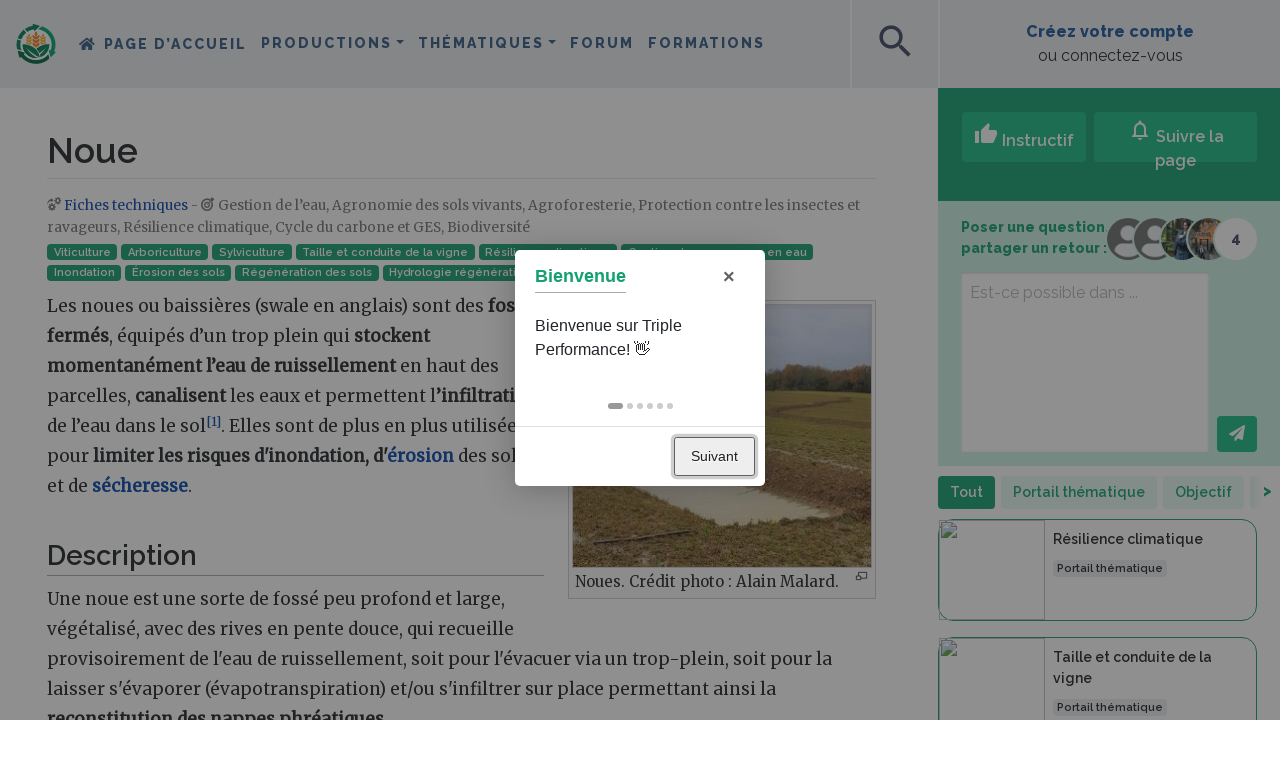

--- FILE ---
content_type: text/html; charset=UTF-8
request_url: https://wiki.tripleperformance.fr/wiki/Noue
body_size: 81627
content:
<!DOCTYPE html>
<html class="client-nojs" lang="fr" dir="ltr">
<head>
<meta charset="UTF-8">
<title>Noue — Triple Performance</title>
<script>document.documentElement.className="client-js";RLCONF={"wgBreakFrames":false,"wgSeparatorTransformTable":[",\t."," \t,"],"wgDigitTransformTable":["",""],"wgDefaultDateFormat":"dmy","wgMonthNames":["","janvier","février","mars","avril","mai","juin","juillet","août","septembre","octobre","novembre","décembre"],"wgRequestId":"825a15073ae37a5f2799158c","wgCanonicalNamespace":"","wgCanonicalSpecialPageName":false,"wgNamespaceNumber":0,"wgPageName":"Noue","wgTitle":"Noue","wgCurRevisionId":179629,"wgRevisionId":179629,"wgArticleId":14666,"wgIsArticle":true,"wgIsRedirect":false,"wgAction":"view","wgUserName":null,"wgUserGroups":["*"],"wgCategories":["Fiches techniques","Vidéos"],"wgPageViewLanguage":"fr","wgPageContentLanguage":"fr","wgPageContentModel":"wikitext","wgRelevantPageName":"Noue","wgRelevantArticleId":14666,"wgIsProbablyEditable":false,"wgRelevantPageIsProbablyEditable":false,"wgRestrictionEdit":[],"wgRestrictionMove":[],"wgPageFormsTargetName":null,"wgPageFormsAutocompleteValues":[],"wgPageFormsAutocompleteOnAllChars":true,"wgPageFormsFieldProperties":[],"wgPageFormsCargoFields":[],"wgPageFormsDependentFields":[],"wgPageFormsCalendarValues":[],"wgPageFormsCalendarParams":[],"wgPageFormsCalendarHTML":null,"wgPageFormsGridValues":[],"wgPageFormsGridParams":[],"wgPageFormsContLangYes":null,"wgPageFormsContLangNo":null,"wgPageFormsContLangMonths":[],"wgPageFormsHeightForMinimizingInstances":800,"wgPageFormsDelayReload":false,"wgPageFormsShowOnSelect":[],"wgPageFormsScriptPath":"/extensions/PageForms","edgValues":[],"wgPageFormsEDSettings":null,"wgAmericanDates":false,"VEForAllToolbarNormal":[{"header":"visualeditor-toolbar-paragraph-format","title":"visualeditor-toolbar-format-tooltip","type":"menu","include":{"group":"format"},"promote":["paragraph"],"demote":["preformatted","blockquote"]},{"header":"visualeditor-toolbar-text-style","title":"visualeditor-toolbar-style-tooltip","include":["bold","italic","moreTextStyle"]},{"include":["link"]},{"header":"visualeditor-toolbar-structure","title":"visualeditor-toolbar-structure","type":"list","icon":"listBullet","include":{"group":"structure"},"demote":["outdent","indent"]},{"header":"visualeditor-toolbar-insert","title":"visualeditor-toolbar-insert","type":"list","icon":"add","label":"","include":["insertTable","specialCharacter","warningblock","preformatted","infoblock","ideablock","dontblock","pinblock"]}],"VEForAllToolbarWide":[{"header":"visualeditor-toolbar-paragraph-format","title":"visualeditor-toolbar-format-tooltip","type":"menu","include":{"group":"format"},"promote":["paragraph"],"demote":["preformatted","blockquote"]},{"header":"visualeditor-toolbar-text-style","title":"visualeditor-toolbar-style-tooltip","include":["bold","italic","moreTextStyle"]},{"include":["link"]},{"header":"visualeditor-toolbar-structure","title":"visualeditor-toolbar-structure","type":"list","icon":"listBullet","include":{"group":"structure"},"demote":["outdent","indent"]},{"header":"visualeditor-toolbar-insert","title":"visualeditor-toolbar-insert","type":"list","icon":"add","label":"","include":["media","insertTable","specialCharacter","warningblock","preformatted","infoblock","ideablock","dontblock","pinblock"]}],"wgMediaViewerOnClick":true,"wgMediaViewerEnabledByDefault":true,"wgPopupsFlags":0,"wgCiteReferencePreviewsActive":true,"wgVisualEditor":{"pageLanguageCode":"fr","pageLanguageDir":"ltr","pageVariantFallbacks":"fr"},"srfFilteredConfig":null,"egMapsScriptPath":"/extensions/Maps/","egMapsDebugJS":false,"egMapsAvailableServices":["leaflet","googlemaps3"],"egMapsLeafletLayersApiKeys":{"MapBox":"","MapQuestOpen":"","Thunderforest":"","GeoportailFrance":""},"wgRelatedArticlesCompat":[],"DiscourseIntegration":{"DiscourseURL":"https://forum.tripleperformance.fr"},"NeayiInteractions":{"wgUserApiToken":"","wgUserSessionId":"","wgInitialFollowedCount":4,"wgInsightsRootURL":"https://insights.tripleperformance.fr/","wgWikiLanguage":"fr","wgUserGuid":"","wgPageViews":14453},"NeayiNavbar":{"wgUserIsAnon":true,"wgUserAvatarURL":"","wgUserName":"","wgInsightsRootURL":"https://insights.tripleperformance.fr/","wgUserGuid":"","wgInitialWatchedCount":4},"NeayiIntroJS":[],"VEForAll":{"VisualEditorEnable":1},"wgEditSubmitButtonLabelPublish":false};
RLSTATE={"site.styles":"ready","user.styles":"ready","user":"ready","user.options":"loading","ext.cite.styles":"ready","ext.embedVideo.styles":"ready","mediawiki.page.gallery.styles":"ready","skins.chameleon":"ready","zzz.ext.bootstrap.styles":"ready","ext.relatedArticles.styles":"ready","ext.visualEditor.desktopArticleTarget.noscript":"ready","ext.srf.styles":"ready"};RLPAGEMODULES=["ext.smw.styles","ext.cite.ux-enhancements","mediawiki.page.gallery.slideshow","mediawiki.page.media","smw.entityexaminer","site","mediawiki.page.ready","mediawiki.toc","ext.DiscourseIntegration","ext.NeayiInteractions","ext.NeayiNavbar","ext.NeayiIntroJS","ext.veforall.core.desktop","ext.neayiRelatedPages","ext.wikiSearchMapsLink","mmv.bootstrap","ext.embedVideo.overlay","ext.relatedArticles.readMore.bootstrap","ext.urlShortener.toolbar","ext.popups","ext.visualEditor.desktopArticleTarget.init","ext.visualEditor.targetLoader","ext.bootstrap.scripts","ext.smw.purge"];</script>
<script>(RLQ=window.RLQ||[]).push(function(){mw.loader.impl(function(){return["user.options@12s5i",function($,jQuery,require,module){mw.user.tokens.set({"patrolToken":"+\\","watchToken":"+\\","csrfToken":"+\\"});
}];});});</script>
<link rel="stylesheet" href="/load.php?lang=fr&amp;modules=ext.cite.styles%7Cext.embedVideo.styles%7Cext.relatedArticles.styles%7Cext.srf.styles%7Cext.visualEditor.desktopArticleTarget.noscript%7Cmediawiki.page.gallery.styles%7Cskins.chameleon%7Czzz.ext.bootstrap.styles&amp;only=styles&amp;skin=chameleon">
<script async="" src="/load.php?lang=fr&amp;modules=startup&amp;only=scripts&amp;raw=1&amp;skin=chameleon"></script>
<style>#mw-indicator-mw-helplink {display:none;}</style>
<meta name="ResourceLoaderDynamicStyles" content="">
<link rel="stylesheet" href="/load.php?lang=fr&amp;modules=site.styles&amp;only=styles&amp;skin=chameleon">
<meta name="generator" content="MediaWiki 1.43.5">
<meta name="robots" content="max-image-preview:standard">
<meta name="format-detection" content="telephone=no">
<meta property="og:image" content="https://wiki.tripleperformance.fr/images/fr/b/b8/Noues.jpg">
<meta name="description" content="Les noues ou baissières (swale en anglais) sont des fossés fermés, équipés d’un trop plein qui stockent momentanément l’eau de ruissellement en haut des parcelles, canalisent les eaux  et permettent l’infiltration de l’eau dans le sol. Elles sont de plus en plus utilisées pour limiter les risques d&#039;inondation...">
<meta property="og:image" content="https://wiki.tripleperformance.fr/images/fr/b/b8/Noues.jpg">
<meta property="og:image:width" content="1200">
<meta property="og:image:height" content="1055">
<meta property="og:image:width" content="800">
<meta property="og:image:height" content="703">
<meta property="og:image:width" content="640">
<meta property="og:image:height" content="563">
<meta name="viewport" content="width=1120">
<meta name="viewport" content="width=device-width, initial-scale=1, shrink-to-fit=no">
<link rel="alternate" type="application/rdf+xml" title="Noue" href="/index.php?title=Sp%C3%A9cial:Export_RDF&amp;xmlmime=rdf">
<link rel="apple-touch-icon" href="/skins/skin-neayi/favicon/apple-touch-icon.png">
<link rel="icon" href="/skins/skin-neayi/favicon/favicon.ico">
<link rel="search" type="application/opensearchdescription+xml" href="/rest.php/v1/search" title="Triple Performance (fr)">
<link rel="EditURI" type="application/rsd+xml" href="//wiki.tripleperformance.fr/api.php?action=rsd">
<link rel="canonical" href="https://wiki.tripleperformance.fr/wiki/Noue">
<link rel="alternate" type="application/atom+xml" title="Flux Atom de Triple Performance" href="/index.php?title=Sp%C3%A9cial:Modifications_r%C3%A9centes&amp;feed=atom">
	<meta property="og:type" content="article">

	<meta property="og:site_name" content="Triple Performance">

	<meta property="og:title" content="Noue">

	<meta property="og:description" content="Les noues ou baissières (swale en anglais) sont des fossés fermés, équipés d’un trop plein qui stockent momentanément l’eau de ruissellement en haut des parcelles, canalisent les eaux  et permettent l’infiltration de l’eau dans le sol. Elles sont de plus en plus utilisées pour limiter les risques d&#039;inondation...">

	<meta property="og:url" content="//wiki.tripleperformance.fr/wiki/Noue">

<meta name="theme-color" content="#15A072"><link rel="stylesheet" href="https://neayi.github.io/tripleperformance-icon-font/style.css" />    <!-- Matomo -->
    <script>
    var _paq = window._paq = window._paq || [];
    /* tracker methods like "setCustomDimension" should be called before "trackPageView" */
    _paq.push(['trackPageView']);
    _paq.push(['enableLinkTracking']);
    (function() {
        var u="//matomo.tripleperformance.fr/";
        _paq.push(['setTrackerUrl', u+'matomo.php']);
        _paq.push(['setSiteId', '1']);
        var d=document, g=d.createElement('script'), s=d.getElementsByTagName('script')[0];
        g.async=true; g.src=u+'matomo.js'; s.parentNode.insertBefore(g,s);
    })();
    </script>
    <!-- Facebook Pixel Code -->
    <script>
      !function(f,b,e,v,n,t,s)
      {if(f.fbq)return;n=f.fbq=function(){n.callMethod?
      n.callMethod.apply(n,arguments):n.queue.push(arguments)};
      if(!f._fbq)f._fbq=n;n.push=n;n.loaded=!0;n.version='2.0';
      n.queue=[];t=b.createElement(e);t.async=!0;
      t.src=v;s=b.getElementsByTagName(e)[0];
      s.parentNode.insertBefore(t,s)}(window, document,'script',
      'https://connect.facebook.net/en_US/fbevents.js');
      fbq('init', '705673526999195');
      fbq('track', 'PageView');
    </script>
    <noscript><img height="1" width="1" style="display:none"
      src="https://www.facebook.com/tr?id=705673526999195&ev=PageView&noscript=1"
    /></noscript>
    <!-- End Facebook Pixel Code -->
    <script type="text/javascript">
    _linkedin_partner_id = "2661170";
    window._linkedin_data_partner_ids = window._linkedin_data_partner_ids || [];
    window._linkedin_data_partner_ids.push(_linkedin_partner_id);
    </script><script type="text/javascript">
    (function(){var s = document.getElementsByTagName("script")[0];
    var b = document.createElement("script");
    b.type = "text/javascript";b.async = true;
    b.src = "https://snap.licdn.com/li.lms-analytics/insight.min.js";
    s.parentNode.insertBefore(b, s);})();
    </script>
    <noscript>
    <img height="1" width="1" style="display:none;" alt="" src="https://px.ads.linkedin.com/collect/?pid=2661170&fmt=gif" />
    </noscript>
</head>
<body class="mediawiki ltr sitedir-ltr mw-hide-empty-elt ns-0 ns-subject page-Noue rootpage-Noue layout-layout_fr skin-chameleon action-view">
	<div class="title-sticky d-block d-lg-none container">
		<div class="row">
			<div class="col">
					<div class="d-flex">
						<div class="align-self-center"><a class="sticky-title-logo" href="/wiki/Triple_Performance" title="Triple Performance"><img id="square-mobile-logo" src="/skins/skin-neayi/favicon/logo-triple-performance-square.svg" alt="Triple Performance" class="d-lg-none"></a></div>
						<div class="align-self-center sticky-title-span"></div>
					</div>
					<div id="scrollbar-mobile" class="scrollbars"><div class="scrollbar-bg"></div></div>
				
			</div>
		</div>
	</div>
	<!-- navigation bar -->
	<nav class="p-navbar collapsible" role="navigation" id="mw-navigation">
			<div id="p-logo" class="navbar-brand p-logo" role="banner">
			<a href="/wiki/Triple_Performance" title="Triple Performance"><img src="/skins/skin-neayi/favicon/logo-triple-performance.svg" alt="Triple Performance" id="logo-large"><img src="/skins/skin-neayi/favicon/logo-triple-performance-mobile.svg" alt="Triple Performance" id="logo-medium"><img src="/skins/skin-neayi/favicon/logo-triple-performance-square.svg" alt="Triple Performance" id="logo-square"></a>
		</div>
		<button type="button" class="navbar-toggler" data-toggle="collapse" data-target="#i795eijiz7"></button>
		<div class="collapse navbar-collapse i795eijiz7" id="i795eijiz7">
			<div class="navbar-nav">
				<!-- navigation -->
				<div id="n-mainpage-description" class="mw-list-item"><a href="/wiki/Triple_Performance" title="Accueil général [z]" accesskey="z" class="nav-link n-mainpage-description">Page d’accueil</a></div>
			<!-- page tools -->
			<div class="navbar-tools navbar-nav flex-row my-auto">
				<div class="navbar-tool dropdown">
					<a data-toggle="dropdown" data-boundary="viewport" class="navbar-more-tools" href="#" title="Outils pour les pages"></a>
					<!-- Content navigation -->
					<div class="flex-row my-auto navbar-pagetools dropdown-menu p-contentnavigation" id="p-contentnavigation">
						<!-- namespaces -->
						<div id="ca-nstab-main" class="selected mw-list-item"><a href="/wiki/Noue" title="Voir le contenu de la page [c]" accesskey="c" class="selected ca-nstab-main">Page</a></div>
						<!-- views -->
						<div id="ca-formedit" class="mw-list-item"><a href="/index.php?title=Noue&amp;action=formedit" title="Modifier cette page avec un formulaire [&amp;]" accesskey="&amp;" class="ca-formedit">Voir le formulaire</a></div>
						<div id="ca-viewsource" class="mw-list-item"><a href="/index.php?title=Noue&amp;action=edit" title="Cette page est protégée.&#10;Vous pouvez toutefois en visualiser la source. [e]" accesskey="e" class="ca-viewsource">Voir le texte source</a></div>
						<div id="ca-history" class="mw-list-item"><a href="/index.php?title=Noue&amp;action=history" title="Historique des versions de cette page [h]" accesskey="h" class="ca-history">Voir l’historique</a></div>
						<!-- actions -->
						<div id="ca-purge" class="is-disabled mw-list-item"><a href="/index.php?title=Noue&amp;action=purge" class="is-disabled ca-purge">Purger</a></div>
					</div>
				</div>
			</div>
			
			<!-- personal tools -->
			<div class="navbar-tools navbar-nav" >
				<div class="navbar-tool dropdown">
					<a class="navbar-usernotloggedin" href="#" data-toggle="dropdown" data-boundary="viewport" title="Vous n’êtes pas connecté(e).">
					</a>
					<div class="p-personal-tools dropdown-menu">
						<div id="pt-login" class="mw-list-item"><a href="/index.php?title=Sp%C3%A9cial:Connexion&amp;returnto=Noue" title="Nous vous encourageons à vous connecter ; ce n’est cependant pas obligatoire. [o]" accesskey="o" class="pt-login">Créer un compte ou se connecter</a></div>
					</div>
				</div>
			</div>
			<div>
			<ul class="navbar-nav">
	        <li class="nav-item dropdown neayi-desktop-nav">
		<a class="nav-link dropdown-toggle" href="#" id="navbarDropdown_productions" role="button" data-toggle="dropdown" aria-haspopup="true" aria-expanded="false">Productions</a>
		<div class="dropdown-menu" aria-labelledby="navbarDropdown">
            <a class="dropdown-item" href="/wiki/Grandes cultures" title="Grandes cultures">Grandes cultures</a>
<a class="dropdown-item" href="/wiki/Élevage" title="Élevage">Élevage</a>
<a class="dropdown-item" href="/wiki/Viticulture" title="Viticulture">Viticulture</a>
<a class="dropdown-item" href="/wiki/Arboriculture" title="Arboriculture">Arboriculture</a>
<a class="dropdown-item" href="/wiki/Maraîchage" title="Maraîchage">Maraîchage</a>
<a class="dropdown-item" href="/wiki/PPAM" title="PPAM">PPAM</a>
<div class="dropdown-divider"></div>
<a class="dropdown-item" href="/wiki/Retours_d%27expérience" title="Rechercher des fermes">Rechercher des fermes</a>

		</div>
	</li>

            <li class="nav-item dropdown neayi-desktop-nav">
		<a class="nav-link dropdown-toggle" href="#" id="navbarDropdown_thematiques" role="button" data-toggle="dropdown" aria-haspopup="true" aria-expanded="false">Thématiques</a>
		<div class="dropdown-menu" aria-labelledby="navbarDropdown">
            <a class="dropdown-item" href="/wiki/Agriculture de précision" title="Agriculture de précision">Agriculture de précision</a>
<a class="dropdown-item" href="/wiki/Agroforesterie" title="Agroforesterie">Agroforesterie</a>
<a class="dropdown-item" href="/wiki/Bioagresseurs" title="Bioagresseurs">Bioagresseurs</a>
<a class="dropdown-item" href="/wiki/Biodiversité" title="Biodiversité">Biodiversité</a>
<a class="dropdown-item" href="/wiki/Couverts végétaux" title="Couverts végétaux">Couverts végétaux</a>
<a class="dropdown-item" href="/wiki/Cycle du carbone et GES" title="Cycle du carbone et GES">Cycle du carbone et GES</a>
<a class="dropdown-item" href="/wiki/Désherbage" title="Désherbage">Désherbage</a>
<a class="dropdown-item" href="/wiki/Gestion_d’entreprise" title="Gestion d&#039;entreprise">Gestion d'entreprise</a>
<a class="dropdown-item" href="/wiki/Gestion de l’eau" title="Gestion de l’eau">Gestion de l’eau</a>
<a class="dropdown-item" href="/wiki/Matériel et machines agricoles" title="Matériel et machines agricoles">Matériel et machines agricoles</a>
<a class="dropdown-item" href="/wiki/Outils de mesure et d’observation" title="Outils de mesure et d’observation">Outils de mesure et d’observation</a>
<a class="dropdown-item" href="/wiki/Production énergétique" title="Production énergétique">Production énergétique</a>
<a class="dropdown-item" href="/wiki/Protection intégrée des cultures" title="Protection intégrée des cultures">Protection intégrée des cultures</a>
<a class="dropdown-item" href="/wiki/Résilience climatique" title="Résilience climatique">Résilience climatique</a>
<a class="dropdown-item" href="/wiki/Agronomie des sols vivants" title="Sols vivants">Sols vivants</a>
<a class="dropdown-item" href="/wiki/Valorisation de la production" title="Valorisation de la production">Valorisation de la production</a>
<div class="dropdown-divider"></div>
<a class="dropdown-item" href="/wiki/Search" title="Rechercher">Rechercher</a>

		</div>
	</li>

    <li class="nav-item neayi-additional-mobile-menus"><a class="nav-link" href="/wiki/Productions" title="Productions">Productions</a></li>
<li class="nav-item neayi-additional-mobile-menus"><a class="nav-link" href="/wiki/Thématiques" title="Thématiques">Thématiques</a></li>
<li class="nav-item"><a class="nav-link" href="https://forum.tripleperformance.fr" title="Forum">Forum</a></li>
<li class="nav-item"><a class="nav-link" href="/wiki/Formations" title="Formations">Formations</a></li>
<li class="nav-item neayi-additional-mobile-menus"><a class="nav-link" onclick="window.scrollTo(0, 0); $('#searchInput').focus(); return true" data-toggle="collapse" href="#" title="Rechercher">Rechercher</a></li>


</ul>
			</div>
			</div>
			<div class="navbar-nav right">
				<!-- search form -->
				<div  id="p-search" class="p-search order-first order-cmln-0 my-auto navbar-form" role="search"  >
					<form  id="searchform" class="mw-search" action="/index.php" >
						<input type="hidden" name="title" value=" Spécial:Recherche" />
						<div class="input-group">
							<input type="search" name="search" placeholder="Rechercher sur Triple Performance" aria-label="Rechercher sur Triple Performance" autocapitalize="sentences" title="Rechercher sur Triple Performance [f]" accesskey="f" id="searchInput" class="form-control">
							<div class="input-group-append">
								<button value="Lire" id="searchGoButton" name="go" type="submit" class="search-btn searchGoButton" aria-label="Aller à la page" title="Accédez à une page du même nom si elle existe"></button>
							</div>
						</div>
					</form>
				</div>
				<div>
			<div class="neayi-square-button" id="neayi-search-button"><span class="material-icons" aria-hidden="true">search</span></div>
					<div class="neayi-square-button" id="neayi-add-button"><a class="stretched-link" href="/wiki/Help:Créer_une_page"><span class="material-icons" aria-hidden="true">add</span></a></div>
			
				</div>
				<div class="create-profile">
			<div class="row align-items-center" id="neayi-createaccount" style="margin: 0; height: 100%;">
			 	<div class="col text-center"><a rel="nofollow" class="neayi-username my-auto mx-auto stretched-link" href="/wiki/Special:Login">Créez votre compte</a><br>ou connectez-vous</div>
			</div>
				</div>
			</div>
		</div>
	</nav>
	<div class="flex-fill WikiMainContent container-fluid">
		<div class="row">
			<div class="col"><div id="scrollbar" class="scrollbars"><div class="scrollbar-bg"></div></div>
				<div id="neayi-searchform"><span id="searchform-close" class="material-icons" aria-hidden="true">close</span></div>
			</div>
		</div>
		<div class="row">
			<div class="col">
				<div class="row mainContainer"><div class="col-12 hero-portail" style="display:none"><div class="row pt-md-5"><div class="hero-portail-img"><img></div>
<div class="black-layer"></div>
<div class="col-12 mx-auto hero-titles">
<h1 class="text-white mt-md-3"></h1>
<h2 class="text-white"></h2>
</div></div></div>
					<div class="leftSide col-auto">
					</div>
					<div class="centralDiv col">

						<!-- start the content area -->
						<div id="content" class="mw-body content"><a id="top" class="top"></a>
							<div id="mw-indicators" class="mw-indicators">
								<div id="mw-indicator-smw-entity-examiner" class="mw-indicator mw-indicator-smw-entity-examiner"><div class="smw-entity-examiner smw-indicator-vertical-bar-loader" data-subject="Noue#0##" data-dir="ltr" data-uselang="" title="Exécution d’un examinateur en tâche de fond"></div></div>
							</div>
								<div class="contentHeader">
								<!-- title of the page -->
								<h1 id="firstHeading" class="firstHeading"><span class="mw-page-title-main">Noue</span></h1>
								<!-- tagline; usually goes something like "From WikiName" primary purpose of this seems to be for printing to identify the source of the content -->
								<div id="siteSub" class="siteSub">De Triple Performance</div>
								<!-- subtitle line; used for various things like the subpage hierarchy -->
								<div id="contentSub" class="small contentSub"><div id="mw-content-subtitle"></div></div><div id="jump-to-nav" class="mw-jump jump-to-nav">Aller à :<a href="#mw-navigation">navigation</a>, <a href="#p-search">rechercher</a></div>
							</div>
							<div id="bodyContent" class="bodyContent">
								<!-- body text -->

								<div id="mw-content-text" class="mw-body-content"><div class="mw-content-ltr mw-parser-output" lang="fr" dir="ltr"><div class="noexcerpt small-description breadcrumbs"><span class="tp-Icone-categorie-Pratiques"></span> <a href="/index.php?title=Search&amp;filters=A+un+type+de+page%5E%5EFiche+technique&amp;order=desc&amp;ordertype=Modification+date" title="Search">Fiches techniques </a>
   - <span class="tp-Icone-categorie-objectif"></span> Gestion de l’eau, Agronomie des sols vivants, Agroforesterie, Protection contre les insectes et ravageurs, Résilience climatique, Cycle du carbone et GES, Biodiversité     </div><div class="noexcerpt tags"><span class="badge badge-primary badge-pill"><a href="/wiki/Viticulture" title="Viticulture">Viticulture</a></span> <span class="d-none type-production">Viticulture</span> <span class="badge badge-primary badge-pill"><a href="/wiki/Arboriculture" title="Arboriculture">Arboriculture</a></span> <span class="d-none type-production">Arboriculture</span> <span class="badge badge-primary badge-pill"><a href="/wiki/Sylviculture" title="Sylviculture">Sylviculture</a></span> <span class="d-none type-production">Sylviculture</span>  <span class="badge badge-primary badge-pill"><a href="/wiki/Taille_et_conduite_de_la_vigne" title="Taille et conduite de la vigne">Taille et conduite de la vigne</a></span>  <span class="badge badge-primary badge-pill"><a href="/wiki/R%C3%A9silience_climatique" title="Résilience climatique">Résilience climatique</a></span>  <span class="badge badge-primary badge-pill"><a href="/index.php?title=Gestion_des_ressources_en_eau&amp;action=formedit&amp;redlink=1" class="new" title="Gestion des ressources en eau (page inexistante)">Gestion des ressources en eau</a></span>  <span class="badge badge-primary badge-pill"><a href="/index.php?title=Inondation&amp;action=formedit&amp;redlink=1" class="new" title="Inondation (page inexistante)">Inondation</a></span>  <span class="badge badge-primary badge-pill"><a href="/wiki/%C3%89rosion_des_sols" title="Érosion des sols">Érosion des sols</a></span>  <span class="badge badge-primary badge-pill"><a href="/wiki/R%C3%A9g%C3%A9n%C3%A9ration_des_sols" title="Régénération des sols">Régénération des sols</a></span>  <span class="badge badge-primary badge-pill"><a href="/wiki/Hydrologie_r%C3%A9g%C3%A9n%C3%A9rative" title="Hydrologie régénérative">Hydrologie régénérative</a></span>  </div><figure class="mw-default-size" typeof="mw:File/Thumb"><a href="/wiki/Fichier:Noues.jpg" class="mw-file-description"><img src="/images/fr/thumb/b/b8/Noues.jpg/300px-Noues.jpg" decoding="async" width="300" height="264" class="mw-file-element" srcset="/images/fr/thumb/b/b8/Noues.jpg/450px-Noues.jpg 1.5x, /images/fr/b/b8/Noues.jpg 2x" data-file-width="463" data-file-height="407" /></a><figcaption>Noues. Crédit photo&#160;: Alain Malard.</figcaption></figure>
<p>Les noues ou baissières (swale en anglais) sont des <b>fossés fermés</b>, équipés d’un trop plein qui <b>stockent momentanément l’eau de ruissellement</b> en haut des parcelles, <b>canalisent</b> les eaux  et permettent l<b>’infiltration</b> de l’eau dans le sol<sup id="cite_ref-1" class="reference"><a href="#cite_note-1"><span class="cite-bracket">&#91;</span>1<span class="cite-bracket">&#93;</span></a></sup>. Elles sont de plus en plus utilisées pour <b>limiter les risques d'inondation, d'<a href="/wiki/%C3%89rosion" class="mw-redirect" title="Érosion">érosion</a></b> des sols et de <b><a href="/wiki/S%C3%A9cheresse" title="Sécheresse">sécheresse</a></b>.  
</p>
<div id="toc" class="toc" role="navigation" aria-labelledby="mw-toc-heading"><input type="checkbox" role="button" id="toctogglecheckbox" class="toctogglecheckbox" style="display:none" /><div class="toctitle" lang="fr" dir="ltr"><h2 id="mw-toc-heading">Sommaire</h2><span class="toctogglespan"><label class="toctogglelabel" for="toctogglecheckbox"></label></span></div>
<ul>
<li class="toclevel-1 tocsection-1"><a href="#Description"><span class="tocnumber">1</span> <span class="toctext">Description</span></a></li>
<li class="toclevel-1 tocsection-2"><a href="#Types_de_noues"><span class="tocnumber">2</span> <span class="toctext">Types de noues</span></a></li>
<li class="toclevel-1 tocsection-3"><a href="#Utilité"><span class="tocnumber">3</span> <span class="toctext">Utilité</span></a>
<ul>
<li class="toclevel-2 tocsection-4"><a href="#Intérêt_hydraulique"><span class="tocnumber">3.1</span> <span class="toctext">Intérêt hydraulique</span></a></li>
<li class="toclevel-2 tocsection-5"><a href="#Potentiel_écologique"><span class="tocnumber">3.2</span> <span class="toctext">Potentiel écologique</span></a></li>
<li class="toclevel-2 tocsection-6"><a href="#Avantages"><span class="tocnumber">3.3</span> <span class="toctext">Avantages</span></a></li>
</ul>
</li>
<li class="toclevel-1 tocsection-7"><a href="#Mise_en_place"><span class="tocnumber">4</span> <span class="toctext">Mise en place</span></a>
<ul>
<li class="toclevel-2 tocsection-8"><a href="#Swale_calculator"><span class="tocnumber">4.1</span> <span class="toctext">Swale calculator</span></a></li>
</ul>
</li>
<li class="toclevel-1 tocsection-9"><a href="#Valorisation_des_noues"><span class="tocnumber">5</span> <span class="toctext">Valorisation des noues</span></a></li>
<li class="toclevel-1 tocsection-10"><a href="#Réglementation"><span class="tocnumber">6</span> <span class="toctext">Réglementation</span></a></li>
<li class="toclevel-1 tocsection-11"><a href="#Sources"><span class="tocnumber">7</span> <span class="toctext">Sources</span></a>
<ul>
<li class="toclevel-2"><a href="#Cette_technique_s&#39;applique_aux_cultures_suivantes"><span class="tocnumber">7.1</span> <span class="toctext">Cette technique s'applique aux cultures suivantes</span></a></li>
<li class="toclevel-2"><a href="#La_technique_permet_de_favoriser_la_présence_des_auxiliaires_et_bioagresseurs_suivants"><span class="tocnumber">7.2</span> <span class="toctext">La technique permet de favoriser la présence des auxiliaires et bioagresseurs suivants</span></a></li>
<li class="toclevel-2"><a href="#La_technique_limite_la_présence_des_auxiliaires_et_bioagresseurs_suivants"><span class="tocnumber">7.3</span> <span class="toctext">La technique limite la présence des auxiliaires et bioagresseurs suivants</span></a></li>
<li class="toclevel-2"><a href="#La_technique_est_complémentaire_des_techniques_suivantes"><span class="tocnumber">7.4</span> <span class="toctext">La technique est complémentaire des techniques suivantes</span></a></li>
<li class="toclevel-2"><a href="#Cette_technique_utilise_le_matériel_suivants"><span class="tocnumber">7.5</span> <span class="toctext">Cette technique utilise le matériel suivants</span></a></li>
</ul>
</li>
</ul>
</div>

<h2><span class="mw-headline" id="Description">Description</span></h2>
<p>Une noue est une sorte de fossé peu profond et large, végétalisé, avec des rives en pente douce, qui recueille provisoirement de l'eau de ruissellement, soit pour l'évacuer via un trop-plein, soit pour la laisser s'évaporer (évapotranspiration) et/ou s'infiltrer sur place permettant ainsi la <b>reconstitution des nappes phréatiques</b>.
</p><p>Ce système peu profond, possède des pentes douces et permet ainsi de gérer les flux hydrauliques de façon intégrée dans un projet. Les noues possèdent l’intérêt de limiter les ruissellements qui sont sources d'érosion et de concentration des pollutions et d’augmentation trop rapide des eaux vers l’aval. 
</p><p>On peut observer dans certaines noues, des <b>plantations d’<a href="/wiki/Arbres" class="mw-redirect" title="Arbres">arbres</a> et de végétaux hydrophiles.</b> Ils permettront ainsi une meilleure infiltration de l’eau grâce à leurs racines. Dans ces systèmes de rétention, il sera préférable de planter des espèces adaptées aux milieux humides. Les noues sont un lieu privilégié qui permet le développement de la <b><a href="/wiki/Biodiversit%C3%A9" title="Biodiversité">biodiversité</a></b>.
</p>
<h2><span class="mw-headline" id="Types_de_noues">Types de noues</span></h2>
<p>Il existe plusieurs types de noues en fonction des conditions d'infiltrabilité dans le sol&#160;: <b>noue infiltrante, noue drainante, noue mixte</b>.
</p>
<ul><li>La noue peut résulter d'un <b>relief naturel</b> (exemples&#160;: ancien bras mort, dépression allongée) ou être un <b>aménagement</b> créé par l'homme, généralement dans le cadre de dispositifs de lutte contre le ruissellement urbain ou agricole.</li></ul>
<ul><li>La noue peut être simplement <b>engazonnée</b> et périodiquement fauchée (<a href="/wiki/Fauche_tardive" title="Fauche tardive">fauche tardive</a> si le dispositif intègre un <a href="/wiki/Cat%C3%A9gorie:Objectif" title="Catégorie:Objectif">objectif</a> de protection de la biodiversité) ou tondue. Elle est parfois pâturée.</li></ul>
<ul><li>Elle peut être <b>individualisée</b> ou discrètement <b>fondue dans un aménagement paysager</b> ou éco-paysager. Elle fait alors généralement l'objet d'une gestion écologique et donc différenciée. Son principal objectif étant la <a href="/wiki/Gestion_de_l%27eau" class="mw-redirect" title="Gestion de l&#39;eau">gestion de l'eau</a>, voire une <b>gestion restaurative de l'eau</b> quand elle est plantée d’hélophyte de manière à lui adjoindre un rôle de lagunage naturel, on évite ainsi tout usage d'engrais et pesticides.</li></ul>
<ul><li>Selon la qualité de l'eau qu'on y conduit (risque de pollution), les fonctions recherchées pour la noue et la vulnérabilité et la proximité de la nappe phréatique, elle peut contenir un <b>substrat drainant</b> ou au contraire être <b>construite sur un apport d'argile</b> (par exemple de la bentonite), un <b>géotextile</b> ou une <b>bâche</b> totalement étanche.</li></ul>
<h2><span id="Utilit.C3.A9"></span><span class="mw-headline" id="Utilité">Utilité</span></h2>
<h3><span id="Int.C3.A9r.C3.AAt_hydraulique"></span><span class="mw-headline" id="Intérêt_hydraulique">Intérêt hydraulique</span></h3>
<p>Les noues sont une des nombreuses techniques alternatives pour la <b>gestion des eaux de ruissellement</b>. Elles présentent l'avantage d'<b>évacuer lentement l'eau de pluie</b>, ce qui permet l'<b>infiltration et la recharge des nappes</b> locales en <b>diminuant les risques de <a href="/wiki/Cat%C3%A9gorie:S%C3%A9cheresse" class="mw-redirect" title="Catégorie:Sécheresse">sécheresse</a></b>. Elles permettent de gérer l’eau au plus près de son point de chute, avec des solutions passives (ne dépendant pas de pompes, vannes et tuyaux qui risquent de se boucher, etc.). Si elles sont souvent alimentées en eau, elles contribuent à la <b>restauration du réseau de zones humides</b> (avec une éventuelle vocation de lagunage naturel). Elles évitent ou limitent le ruissellement, qui est un puissant facteur de <b>pollution de l’eau</b> et de transferts rapides de polluants vers l'aval.
</p>
<h3><span id="Potentiel_.C3.A9cologique"></span><span class="mw-headline" id="Potentiel_écologique">Potentiel écologique</span></h3>
<p>Les noues sont d'abord une <b>zone-tampon pour l'eau pluviale ou de crue</b>, mais elles peuvent faire éventuellement partie d'un projet paysager ou agricole. 
</p><p>Elles permettent d’intégrer dans et au bord des parcelles, des <b>corridors riches en végétation et en faune sauvage</b> adaptées au sol et au climat pour réduire l’impact des <a href="/index.php?title=Bio&amp;action=formedit&amp;redlink=1" class="new" title="Bio (page inexistante)">bio</a>-agresseurs.
</p>
<h3><span class="mw-headline" id="Avantages">Avantages</span></h3>
<ul><li>Les noues luttent à échelle locale, à la fois contre les inondations et les sécheresses.</li>
<li>Elles contribuent au réapprovisionnement des nappes souterraines.</li>
<li>Elles ont un <b>faible coût</b> et une <b>très faible empreinte écologique</b> par rapport aux solutions classiques (bassins artificiels, tuyaux, pompes, filtres mécaniques).</li>
<li>Elles permettent de moindres rejets de polluants dans le milieu naturel grâce au pouvoir épurateur des plantes, <a href="/wiki/Bact%C3%A9ries" title="Bactéries">bactéries</a>, <a href="/wiki/Champignons" class="mw-redirect" title="Champignons">champignons</a> (à condition qu'il n'y ait dans l'eau que des polluants biodégradables).</li>
<li>Elles sont <b>fiables</b>, en tant que système passif et solution éco-technique en grande partie auto-entretenue par les processus écosystémiques naturels.</li>
<li>Elles <b>produisent du bois</b> (chauffage, <a href="/wiki/BRF" class="mw-redirect" title="BRF">BRF</a>, œuvre…) <b>des fruits, des légumes</b>…</li></ul>
<p><br />
</p>
<div style="clear: both;"></div><figure class="embedvideo mw-halign-center" data-service="youtube" style="width:640px">
	<div class="embedvideo-wrapper" style="height:360px"><iframe class="embedvideo-player" loading="lazy" frameborder="0" allow="accelerometer; clipboard-write; encrypted-media; fullscreen; gyroscope; picture-in-picture; autoplay" modestbranding="1" allowfullscreen="true" width="640" height="360" src="https://www.youtube-nocookie.com/embed/J99KIuI1Oo4?rel=0"></iframe></div>
</figure><div style="clear: both;"></div>
<h2><span class="mw-headline" id="Mise_en_place">Mise en place</span></h2>
<p>Comme les <a href="/wiki/Keyline" class="mw-redirect" title="Keyline">keylines</a>, les noues, <b>suivent les courbes de niveau</b> de la parcelle, ce sont des fossés fermés. La noue deviendra une super keyline qui accumulera beaucoup plus d’eau. Ce fossé de <b>80 à 120cm de large et d’une profondeur de 30 à 40cm</b>, sera en aval de la pente surplombé d’une petite butte permettant d’augmenter la capacité de stockage de l’eau. C’est sur cette butte que seront plantées les diverses essences forestières et les arbres fruitiers, cette première <b><a href="/wiki/Haie" title="Haie">haie</a></b> sera doublée d’une haie de <a href="/wiki/Petits_fruits" class="mw-redirect" title="Petits fruits">petits fruits</a> sélectionnés en fonction du climat et du sol pour compléter la production fruitière. A la base de la butte (une zone qui sera régulièrement plus riche en eau), une troisième haie de culture légumière pérenne (<a href="/wiki/Asperge" title="Asperge">asperge</a>, artichaut, ou autres demandant peu d’entretien) pourra aussi trouver sa place.
</p><p>La noue va répartir, infiltrer, stocker les eaux de ruissellement. Chaque noue sera équipée, à l’une de ses extrémités, d’un «&#160;trop plein&#160;» qui évacuera les excédents d’eau vers différents fossés qui peuvent alimenter une ou plusieurs mares.
</p><p><br />
</p>
<figure class="mw-halign-center mw-100 h-100" typeof="mw:File/Thumb"><a href="/wiki/Fichier:Noues_EnAction.jpg" class="mw-file-description"><img src="/images/fr/thumb/8/88/Noues_EnAction.jpg/700px-Noues_EnAction.jpg" decoding="async" width="700" height="220" class="mw-file-element" srcset="/images/fr/8/88/Noues_EnAction.jpg 1.5x" data-file-width="785" data-file-height="247" /></a><figcaption>Les noues au domaine d’Arton (Gers)&#160;: réalisation en suivant les courbes de niveau pour capter, étaler et infiltrer les ruissellements, puis introduire la biodiversité dans les parcelles. Crédit photo&#160;: Alain Malard.</figcaption></figure>
<p><br />
Les noues qui vont souvent traverser de part en part les parcelles, deviennent rapidement des corridors ou la faune sauvage va pouvoir circuler et s’installer (oiseaux, gibier, <a href="/wiki/Insectes" title="Insectes">insectes</a> et <a href="/wiki/Auxiliaires" title="Auxiliaires">auxiliaires</a> multiples). Elles deviennent aussi une source d’approvisionnement en bois (chauffage, <a href="/wiki/BRF" class="mw-redirect" title="BRF">BRF</a>) en fruits, petits fruits, essences pour tisanes, légumes et plantes médicinales. Elles deviennent le "<b>point névralgique</b>" central <b>de la biodiversité de la parcelle</b>.
</p><p>En fonction de la pente, de la dimension et du nombre de points clés de la parcelle, il sera possible d’installer une ou plusieurs noues. Le plus souvent, la <a href="/wiki/Vigne" title="Vigne">vigne</a> qui elle aussi va suivre les courbes de niveau, longera les noues. C’est le long des noues, en amont, que l’on va placer les chemins qui traverseront les parcelles.
</p>
<figure class="mw-halign-center mw-100 h-100" typeof="mw:File/Thumb"><a href="/wiki/Fichier:Noues_VueAerienne.jpg" class="mw-file-description"><img src="/images/fr/1/1f/Noues_VueAerienne.jpg" decoding="async" width="517" height="271" class="mw-file-element" data-file-width="517" data-file-height="271" /></a><figcaption>Vue aérienne des noues tracées sur une parcelle de 10 ha à Lectoure dans le Gers – Domaine d’Arton. Crédit photo&#160;: Alain Malard.</figcaption></figure>
<h3><span class="mw-headline" id="Swale_calculator">Swale calculator</span></h3>
<p>Voici un outil qui va permettre de calculer/définir à partir du nombre et de la longueur des noues/baissières souhaitées, leur largeur minimale, le volume d'eau capable d'être capté/réparti/infiltré, leur position et leur écartement entre elles&#160;: <a href="https://www.permaculturereflections.com/swale-calculator" target="_blank" rel="nofollow noreferrer noopener" class="external text"><b>Swale-calculator</b></a><sup id="cite_ref-2" class="reference"><a href="#cite_note-2"><span class="cite-bracket">&#91;</span>2<span class="cite-bracket">&#93;</span></a></sup>.
</p><p><br />
<b>Il tient compte de&#160;:</b>
</p>
<ul><li>Du nombre de noues souhaité (Desired number of swales).</li>
<li>De la distance entre le haut du versant (colline) et le bas de la parcelle en mètre (Distance from bottom to top of hill (m)).</li>
<li>Du volume des grands évènements pluvieux les plus intenses en mm (Volume of rainfall in a large event (mm)).</li>
<li>De la longueur de chaque noue (Length of swale (m)).</li>
<li>De l'estimation de la pente en degrés (Estimated slope above swale in degrees).  Par mesure de sécurité et d'efficacité, il ne faudra pas faire de noue, si la pente est supérieure à 22° soit 40% car il y a risque de glissement de terrain, débordement...</li>
<li>De l'estimation du pourcentage de ruissellement (Select estimated percent of runoff). Prendre en compte la composition du sol + sa couverture + la méthode culturale.</li></ul>
<p><br />
<b>Une fois ces paramètres indiqués, le calculateur indique pour un nombre et une longueur de noue choisis&#160;:</b>
</p>
<ul><li>La distance en mètre où doit se positionner la noue par rapport au bas de la parcelle.</li>
<li>Le volume d'eau capté en m<sup>3</sup> pour chaque noue, lors des grands évènement pluvieux.</li>
<li>La surface utile en m² par mètre linéaire minimale pour capter le ruissellement (sachant qu'une noue "standard" à une profondeur entre 30 et 40cm). On peut le traduire par la largeur minimale en mètre que devra avoir la noue.</li></ul>
<p><br />
</p>
<ul class="gallery mw-gallery-slideshow">
		<li class="gallerybox" style="width: 155px">
			<div class="thumb" style="width: 150px;"><span typeof="mw:File"><a href="/wiki/Fichier:Hydrologie_r%C3%A9g%C3%A9n%C3%A9rative_-_Mise_en_place_de_baissi%C3%A8res_(2).jpg" class="mw-file-description"><img src="/images/fr/thumb/e/ec/Hydrologie_r%C3%A9g%C3%A9n%C3%A9rative_-_Mise_en_place_de_baissi%C3%A8res_%282%29.jpg/120px-Hydrologie_r%C3%A9g%C3%A9n%C3%A9rative_-_Mise_en_place_de_baissi%C3%A8res_%282%29.jpg" decoding="async" width="120" height="76" class="mw-file-element" srcset="/images/fr/thumb/e/ec/Hydrologie_r%C3%A9g%C3%A9n%C3%A9rative_-_Mise_en_place_de_baissi%C3%A8res_%282%29.jpg/180px-Hydrologie_r%C3%A9g%C3%A9n%C3%A9rative_-_Mise_en_place_de_baissi%C3%A8res_%282%29.jpg 1.5x, /images/fr/thumb/e/ec/Hydrologie_r%C3%A9g%C3%A9n%C3%A9rative_-_Mise_en_place_de_baissi%C3%A8res_%282%29.jpg/240px-Hydrologie_r%C3%A9g%C3%A9n%C3%A9rative_-_Mise_en_place_de_baissi%C3%A8res_%282%29.jpg 2x" data-file-width="1166" data-file-height="742" /></a></span></div>
			<div class="gallerytext"></div>
		</li>
		<li class="gallerybox" style="width: 155px">
			<div class="thumb" style="width: 150px;"><span typeof="mw:File"><a href="/wiki/Fichier:Hydrologie_r%C3%A9g%C3%A9n%C3%A9rative_-_Mise_en_place_de_baissi%C3%A8res_(1).jpg" class="mw-file-description"><img src="/images/fr/thumb/b/ba/Hydrologie_r%C3%A9g%C3%A9n%C3%A9rative_-_Mise_en_place_de_baissi%C3%A8res_%281%29.jpg/120px-Hydrologie_r%C3%A9g%C3%A9n%C3%A9rative_-_Mise_en_place_de_baissi%C3%A8res_%281%29.jpg" decoding="async" width="120" height="58" class="mw-file-element" srcset="/images/fr/thumb/b/ba/Hydrologie_r%C3%A9g%C3%A9n%C3%A9rative_-_Mise_en_place_de_baissi%C3%A8res_%281%29.jpg/180px-Hydrologie_r%C3%A9g%C3%A9n%C3%A9rative_-_Mise_en_place_de_baissi%C3%A8res_%281%29.jpg 1.5x, /images/fr/thumb/b/ba/Hydrologie_r%C3%A9g%C3%A9n%C3%A9rative_-_Mise_en_place_de_baissi%C3%A8res_%281%29.jpg/240px-Hydrologie_r%C3%A9g%C3%A9n%C3%A9rative_-_Mise_en_place_de_baissi%C3%A8res_%281%29.jpg 2x" data-file-width="1073" data-file-height="516" /></a></span></div>
			<div class="gallerytext"></div>
		</li>
		<li class="gallerybox" style="width: 155px">
			<div class="thumb" style="width: 150px;"><span typeof="mw:File"><a href="/wiki/Fichier:Hydrologie_r%C3%A9g%C3%A9n%C3%A9rative_-_Mise_en_place_de_baissi%C3%A8res_(4).jpg" class="mw-file-description"><img src="/images/fr/thumb/7/7f/Hydrologie_r%C3%A9g%C3%A9n%C3%A9rative_-_Mise_en_place_de_baissi%C3%A8res_%284%29.jpg/120px-Hydrologie_r%C3%A9g%C3%A9n%C3%A9rative_-_Mise_en_place_de_baissi%C3%A8res_%284%29.jpg" decoding="async" width="120" height="59" class="mw-file-element" srcset="/images/fr/thumb/7/7f/Hydrologie_r%C3%A9g%C3%A9n%C3%A9rative_-_Mise_en_place_de_baissi%C3%A8res_%284%29.jpg/180px-Hydrologie_r%C3%A9g%C3%A9n%C3%A9rative_-_Mise_en_place_de_baissi%C3%A8res_%284%29.jpg 1.5x, /images/fr/thumb/7/7f/Hydrologie_r%C3%A9g%C3%A9n%C3%A9rative_-_Mise_en_place_de_baissi%C3%A8res_%284%29.jpg/240px-Hydrologie_r%C3%A9g%C3%A9n%C3%A9rative_-_Mise_en_place_de_baissi%C3%A8res_%284%29.jpg 2x" data-file-width="1098" data-file-height="538" /></a></span></div>
			<div class="gallerytext"></div>
		</li>
		<li class="gallerybox" style="width: 155px">
			<div class="thumb" style="width: 150px;"><span typeof="mw:File"><a href="/wiki/Fichier:Hydrologie_r%C3%A9g%C3%A9n%C3%A9rative_-_Mise_en_place_de_baissi%C3%A8res_(3).jpg" class="mw-file-description"><img src="/images/fr/thumb/b/bd/Hydrologie_r%C3%A9g%C3%A9n%C3%A9rative_-_Mise_en_place_de_baissi%C3%A8res_%283%29.jpg/120px-Hydrologie_r%C3%A9g%C3%A9n%C3%A9rative_-_Mise_en_place_de_baissi%C3%A8res_%283%29.jpg" decoding="async" width="120" height="68" class="mw-file-element" srcset="/images/fr/thumb/b/bd/Hydrologie_r%C3%A9g%C3%A9n%C3%A9rative_-_Mise_en_place_de_baissi%C3%A8res_%283%29.jpg/180px-Hydrologie_r%C3%A9g%C3%A9n%C3%A9rative_-_Mise_en_place_de_baissi%C3%A8res_%283%29.jpg 1.5x, /images/fr/thumb/b/bd/Hydrologie_r%C3%A9g%C3%A9n%C3%A9rative_-_Mise_en_place_de_baissi%C3%A8res_%283%29.jpg/240px-Hydrologie_r%C3%A9g%C3%A9n%C3%A9rative_-_Mise_en_place_de_baissi%C3%A8res_%283%29.jpg 2x" data-file-width="1098" data-file-height="623" /></a></span></div>
			<div class="gallerytext"></div>
		</li>
</ul>
<h2><span class="mw-headline" id="Valorisation_des_noues">Valorisation des noues</span></h2>
<p>Les noues peuvent devenir une source nouvelle de production demi-sauvage, qui ne demandera que très peu d’entretien, tout en incitant à venir quand même les entretenir, au moins une fois par an.
</p><p><br />
L’idée n’est pas de chercher à englober les filières de production, mais de passer des <b>accords avec des professionnels de chaque filière</b>, qui vont s’occuper de traiter, conditionner, voir de commercialiser ses <a href="/wiki/Productions" title="Productions">productions</a>. Il restera ainsi possible de disposer de produits finis afin de pouvoir les commercialiser au domaine.
</p><p><br />
<b>Ces productions peuvent être multiples en fonction des sols et du climat local et se situer en doublage ou triplage des <a href="/wiki/Haies" class="mw-redirect" title="Haies">haies</a>&#160;:</b>
</p>
<ul><li>Mûres, <a href="/wiki/Myrtille" title="Myrtille">Myrtilles</a> ou <a href="/wiki/Framboise" title="Framboise">Framboise</a>&#160;: en tisanes (feuilles) et confitures (fruits).</li>
<li><a href="/wiki/Poire" title="Poire">Poires</a> et <a href="/wiki/Pomme" title="Pomme">pommes</a>&#160;: poirés et cidres.</li>
<li>Théiers&#160;: Thés.</li>
<li>Abeilles et arbres à fleurs avec une floraison étalée&#160;: multiples miels.</li>
<li><a href="/wiki/Olive" title="Olive">Olivier</a>s&#160;: huiles, <a href="/wiki/Olives" class="mw-redirect" title="Olives">olives</a> de bouche ou encore tapenades et savons.</li>
<li><a href="/wiki/Lavande" title="Lavande">Lavandes</a> et <a href="/wiki/Thym" title="Thym">Thyms</a>&#160;: huiles essentielles, aromates ou gelées.</li>
<li><a href="/wiki/Artichaut" title="Artichaut">Artichaut</a> et/ou <a href="/wiki/Asperge" title="Asperge">asperges</a>&#160;: légumes frais,...</li></ul>
<p>Il est également possible de planter des essences forestières diverses telles que&#160;: cornouillers, saules, tilleuls, frênes, ... . de préférence issues de la germination de graines ou de noyaux, car à partir de là, ils vont produire une racine principale en pivot, comme pour les fruitiers, qui pourra s’enfoncer profondément dans le sol. Les racines secondaires se diffuseront beaucoup moins à l’horizontale et les arbres tolèreront davantage la présence de la vigne et des autres végétaux et vice et versa.
</p><p><br />
Dans ces conditions de biodiversité absolue, d'humidité de sol sans excès (et résiduelle même en été), de sols favorables, ces productions ne demanderont qu’à être récoltées et pour certaines juste écimées et un peu taillées.
</p>
<h2><span id="R.C3.A9glementation"></span><span class="mw-headline" id="Réglementation">Réglementation</span></h2>
<p>Les <b>noues ne sont pas soumises à déclaration ou réglementation</b>. Par contre lors du design et dans leur réalisation, les fossés existants et tous les passages d'eau ne peuvent pas être modifiés ou détournés. De nouveaux fossés peuvent être créés dans les mêmes conditions que les noues. Les mares elles répondent à une règlementation spécifique.
</p>
<div class="card-deck"><figure typeof="mw:File/Thumb"><a href="/wiki/Fichier:Plaquette_les_mares_et_la_reglementation.pdf" class="mw-file-description"><img src="/images/fr/thumb/6/6e/Plaquette_les_mares_et_la_reglementation.pdf/page1-300px-Plaquette_les_mares_et_la_reglementation.pdf.jpg" decoding="async" width="300" height="424" class="mw-file-element" srcset="/images/fr/thumb/6/6e/Plaquette_les_mares_et_la_reglementation.pdf/page1-450px-Plaquette_les_mares_et_la_reglementation.pdf.jpg 1.5x, /images/fr/thumb/6/6e/Plaquette_les_mares_et_la_reglementation.pdf/page1-600px-Plaquette_les_mares_et_la_reglementation.pdf.jpg 2x" data-file-width="1239" data-file-height="1752" /></a><figcaption>Les mares et la réglementation pour faire simple</figcaption></figure></div>
<p><br />
</p>
<div class="m-1 border rounded small">
<ul><li><a href="/wiki/Hydrologie_r%C3%A9g%C3%A9n%C3%A9rative" title="Hydrologie régénérative">Hydrologie régénérative</a></li>
<li><a href="/wiki/Cycle_de_l%27eau" title="Cycle de l&#39;eau"> Le cycle de l'eau</a></li>
<li><a href="/wiki/Cheminement_de_l%27eau" title="Cheminement de l&#39;eau"> Les chemins de l'eau et le volume d’eau dans une parcelle</a></li>
<li><a href="/wiki/Ouvrages_et_techniques_pour_ralentir_l%27eau" title="Ouvrages et techniques pour ralentir l&#39;eau">Ouvrages et techniques pour ralentir l'eau</a>
<ul><li><a href="/wiki/Keyline_design" title="Keyline design"> Les keylines</a></li>
<li><a href="/wiki/Fascine" title="Fascine"> Les fascines</a></li>
<li><a class="mw-selflink selflink"> Les noues et baissières</a></li></ul></li>
<li><a href="/wiki/Mise_en_%C5%93uvre_de_l%27hydrologie_r%C3%A9g%C3%A9n%C3%A9rative" title="Mise en œuvre de l&#39;hydrologie régénérative">Mise en œuvre de l'hydrologie régénérative</a>
<ul><li><a href="/wiki/Obtenir_les_courbes_de_niveau_de_son_terrain_%C3%A0_partir_de_donn%C3%A9es_en_libre_acc%C3%A8s_-_Tutoriel" title="Obtenir les courbes de niveau de son terrain à partir de données en libre accès - Tutoriel">Obtenir les courbes de niveau de son terrain à partir de données en libre accès - Tutoriel</a></li></ul></li>
<li><b><a href="/wiki/Hydrologie_r%C3%A9g%C3%A9n%C3%A9rative#Tous_les_contenus" title="Hydrologie régénérative"> Tous les contenus</a></b></li></ul>
</div>
<p><br />
</p>
<h2><span class="mw-headline" id="Sources">Sources</span></h2>
<ul><li><a href="https://en.wikipedia.org/wiki/fr:Noues_(foss%C3%A9)" class="extiw" title="wikipedia:fr:Noues (fossé)"> Page Wikipedia sur les noues</a></li>
<li><a href="https://www.oxyria.fr/actualites/articles-techniques/pourquoi-pas-noues.html" target="_blank" rel="nofollow noreferrer noopener" class="external text">Pourquoi pas noues&#160;? - Oxyria</a></li>
<li><a href="https://www.editions-france-agricole.fr/site/gfaed/BOTAAGRO__gfaed.4464.43130__/fr/boutique/produit.html" target="_blank" rel="nofollow noreferrer noopener" class="external text">Malard Alain. Vignes, vins et permaculture. Editions France Agricole. 2021.</a></li>
<li>Page sur les baissières dans Permaculture Design&#160;: <a href="https://www.permaculturedesign.fr/la-baissiere/" target="_blank" rel="nofollow noreferrer noopener" class="external free">https://www.permaculturedesign.fr/la-baissiere/</a></li></ul>
<div class="mw-references-wrap"><ol class="references">
<li id="cite_note-1"><span class="mw-cite-backlink"><a href="#cite_ref-1">↑</a></span> <span class="reference-text">Malard Alain. <a href="/wiki/Vignes" class="mw-redirect" title="Vignes">Vignes</a>, vins et <a href="/wiki/Permaculture" title="Permaculture">permaculture</a>. Editions France Agricole. 2021.</span>
</li>
<li id="cite_note-2"><span class="mw-cite-backlink"><a href="#cite_ref-2">↑</a></span> <span class="reference-text">Voir cet article qui explique l'utilisation du "Swale calculator"&#160;: <a href="https://www.collapsolutions.com/En_route_vers_la_transition,_le_Blog.html" target="_blank" rel="nofollow noreferrer noopener" class="external text">Les baissières de A à Z partie 2/2</a></span>
</li>
</ol></div>
<p><br />
</p><p class="mw-empty-elt">
</p>
<h3><span id="Cette_technique_s.27applique_aux_cultures_suivantes"></span><span class="mw-headline" id="Cette_technique_s'applique_aux_cultures_suivantes">Cette technique s'applique aux cultures suivantes</span></h3>
<div style="column-count:3;-moz-column-count:3;-webkit-column-count:3">
<ul><li><a href="/wiki/Viticulture" title="Viticulture">Viticulture</a></li>
<li><a href="/wiki/Arboriculture" title="Arboriculture">Arboriculture</a></li></ul></div>
<h3><span id="La_technique_permet_de_favoriser_la_pr.C3.A9sence_des_auxiliaires_et_bioagresseurs_suivants"></span><span class="mw-headline" id="La_technique_permet_de_favoriser_la_présence_des_auxiliaires_et_bioagresseurs_suivants">La technique permet de favoriser la présence des auxiliaires et bioagresseurs suivants</span></h3>
<div style="column-count:3;-moz-column-count:3;-webkit-column-count:3">
<ul><li><a href="/wiki/Auxiliaires" title="Auxiliaires">Auxiliaires</a></li>
<li><a href="/wiki/Biodiversit%C3%A9" title="Biodiversité">biodiversité</a></li></ul></div>
<h3><span id="La_technique_limite_la_pr.C3.A9sence_des_auxiliaires_et_bioagresseurs_suivants"></span><span class="mw-headline" id="La_technique_limite_la_présence_des_auxiliaires_et_bioagresseurs_suivants">La technique limite la présence des auxiliaires et bioagresseurs suivants</span></h3>
<div style="column-count:3;-moz-column-count:3;-webkit-column-count:3">
<ul><li><a href="/wiki/Erosion_des_sols" class="mw-redirect" title="Erosion des sols">Erosion des sols</a></li></ul></div>
<h3><span id="La_technique_est_compl.C3.A9mentaire_des_techniques_suivantes"></span><span class="mw-headline" id="La_technique_est_complémentaire_des_techniques_suivantes">La technique est complémentaire des techniques suivantes</span></h3>
<ul><li><a href="/wiki/Keyline" class="mw-redirect" title="Keyline">Keyline</a></li></ul>
<h3><span id="Cette_technique_utilise_le_mat.C3.A9riel_suivants"></span><span class="mw-headline" id="Cette_technique_utilise_le_matériel_suivants">Cette technique utilise le matériel suivants</span></h3>
<div style="column-count:3;-moz-column-count:3;-webkit-column-count:3">
<ul><li><a href="/index.php?title=Pelleteuse&amp;action=formedit&amp;redlink=1" class="new" title="Pelleteuse (page inexistante)">Pelleteuse</a></li></ul></div>
<!-- 
NewPP limit report
Cached time: 20251111023735
Cache expiry: 86400
Reduced expiry: false
Complications: [show‐toc]
[SMW] In‐text annotation parser time: 0.005 seconds
CPU time usage: 0.081 seconds
Real time usage: 0.092 seconds
Preprocessor visited node count: 995/1000000
Post‐expand include size: 13790/2097152 bytes
Template argument size: 3556/2097152 bytes
Highest expansion depth: 13/100
Expensive parser function count: 0/100
Unstrip recursion depth: 0/20
Unstrip post‐expand size: 5875/5000000 bytes
ExtLoops count: 0/100
-->
<!--
Transclusion expansion time report (%,ms,calls,template)
100.00%   54.622      1 -total
 59.74%   32.631      1 Modèle:Pratique
  8.66%    4.731      1 Modèle:Youtube
  8.54%    4.666     10 Modèle:Tag
  8.06%    4.402      1 Modèle:Affiche_fil_d&#039;ariane
  6.01%    3.284      4 Modèle:Translation_for_technical_article
  5.98%    3.264      1 Modèle:Page_image_and_icone
  5.21%    2.846      3 Modèle:Image
  3.97%    2.171      1 Modèle:Annexes_de_la_pratique
  3.72%    2.033      5 Modèle:Translation_for
-->

<!-- Saved in parser cache with key wiki_prod:pcache:idhash:14666-0!canonical and timestamp 20251111023735 and revision id 179629. Rendering was triggered because: page-view
 -->
</div></div><div class="printfooter">
Récupérée de "<a dir="ltr" href="https://wiki.tripleperformance.fr/index.php?title=Noue&amp;oldid=179629">https://wiki.tripleperformance.fr/index.php?title=Noue&amp;oldid=179629</a>"</div>

								<!-- end body text -->
								<!-- data blocks which should go somewhere after the body text, but not before the catlinks block-->
								<div id='mw-data-after-content'>
	<div class="read-more-container"></div>
</div>

							</div>
							<!-- category links -->
							<div id="catlinks" class="catlinks" data-mw="interface"><div id="mw-normal-catlinks" class="mw-normal-catlinks"><a href="/wiki/Sp%C3%A9cial:Cat%C3%A9gories" title="Spécial:Catégories">Catégories</a> : <ul><li><a href="/wiki/Cat%C3%A9gorie:Fiches_techniques" title="Catégorie:Fiches techniques">Fiches techniques</a></li><li><a href="/wiki/Cat%C3%A9gorie:Vid%C3%A9os" title="Catégorie:Vidéos">Vidéos</a></li></ul></div></div>
						</div>
					</div>
					<div class="rightSide col-auto d-lg-block d-none"><div class="interaction-bloc">
	<div class="interaction-top">
		<div class="container px-0 interaction-buttons">
			<div class="row mx-n1">
				<div class="col-auto px-1">
					<button class="btn btn-light-green text-white neayi-interaction-applause" type="button"><span class="material-icons">thumb_up</span> Instructif</button>
					<br><span class="neayi-interaction-applause-label">&nbsp;</span>
				</div>
				<div class="col px-1">
					<button class="w-100 btn btn-light-green text-white neayi-interaction-suivre" type="button"><span class="material-icons-outlined">notifications</span> Suivre la page</button>
					<br><a class="neayi-interaction-suivre-label" data-toggle="modal" data-target="#communityModal">&nbsp;</a>
				</div>
			</div>
		</div>
	</div>
	<div class="interaction-discussions d-none mx-2">
		<div class="container interaction-buttons">
			<div class="di-followers d-flex align-items-center">
				<div class="flex-fill text-left"><span class="label-community-count"></span></div>
				<div class="flex-fill text-right pr-4 avatars-container"><div class="avatars" data-toggle="modal" data-target="#communityModal"></div></div>
			</div>
			<form>
				<div class="d-flex align-items-end">
					<div class="flex-fill pr-2"><textarea class="di-ask-question my-1"></textarea></div>
					<div class="text-right my-0 py-0"><button class="btn btn-light-green my-1 text-white neayi-interaction-send" type="button"><i class="fa fa-paper-plane" aria-hidden="true"></i></button></div>
				</div>			
			</form>
		</div>
		<div class="di-messages"></div>
	</div>
	<div class="related-pages">

		
	</div>
</div>

					</div>
				</div>
			</div>
		</div>
	</div>
	<div class="social-sticky container text-center"><div class="row">
    <div class="text-center col  d-flex justify-content-evenly footer-buttons-container my-2">
        <div class="d-inline-block d-md-none footer-button footer-share-button">
            <a class="neayi-footer-button-whatsapp-share stretched-link" type="button"><i class="fab fa-whatsapp" aria-hidden="true"></i></a>
            <br><a class="neayi-footer-button-label">Partager</a>
        </div>

        <div class="footer-button footer-applause-button">
            <a class="neayi-footer-button-applause stretched-link" type="button"><span class="material-icons">thumb_up</span></a>
            <br><a class="neayi-footer-button-label">Instructif</a>
        </div>

        <div class="footer-button footer-follow-button">
            <a class="neayi-footer-button-suivre stretched-link" type="button"><span class="material-icons-outlined">notifications</span></a>
            <br><a class="neayi-footer-button-label">Suivre</a>
        </div>

        <div class="d-none footer-button footer-discuss-button">
            <a class="neayi-footer-button-discuss stretched-link" type="button"><span class="material-icons-outlined">forum</span></a>
            <br><a class="neayi-footer-button-label">Discussions</a>
        </div>

        <div class="d-none d-md-inline-block footer-avatars avatars-container mr-5"><div class="avatars" data-toggle="modal" data-target="#communityModal"></div></div>

        <div class="d-inline-block d-md-none footer-button footer-more-button">
            <a class="neayi-footer-button-more stretched-link" type="button"><i class="fa fa-chevron-up" aria-hidden="true"></i></a>
            <br><a class="neayi-footer-button-label">Plus</a>
        </div>
    </div>
</div>
<div class="footer-drawer">
    <div class="footer-drawer-content">
        <div class="interaction-discussions d-none">
            <div class="container interaction-buttons">
                <div class="di-followers d-flex align-items-center">
                    <div class="flex-fill text-left"><span class="label-community-count">Poser une question, partager un retour :</span></div>
                    <div class="flex-fill text-right pl-3 pr-4 avatars-container"><div class="avatars" data-toggle="modal" data-target="#communityModal">
                        <div class="avatar avatar-count"><span class="avatar-infos"><span class="material-icons align-middle">people</span> Infos</span><span class="avatar-count-number">+2</span></div></div></div>
                </div>
                <form>
                    <div class="d-flex align-items-end">
                        <div class="flex-fill pr-2"><textarea class="di-ask-question my-1" placeholder="Est-ce possible dans ..."></textarea></div>
                        <div class="text-right my-0 py-0"><button class="btn btn-light-green my-1 text-white neayi-interaction-send" type="button"><i class="fa fa-paper-plane" aria-hidden="true"></i></button></div>
                    </div>
                </form>
            </div>
            <div class="di-messages"></div>
        </div>
        <div class="related-pages"></div>
    </div>
</div>

	</div>
	<div class="footer py-5 container">
		<div class="row">
			<div class="col">
            <div class="row align-items-center">
                <div class="col-md-10 pb-4 offset-xl-1">
                    <img id="footer_logo_large" src="/skins/skin-neayi/favicon/logo-triple-performance.svg" class="img-fluid mb-md-0 mb-3">
                </div>
			</div>
			<div class="row">
                <div class="col-xl-2 col-lg-6 offset-xl-1">
<p class="footer-title">Triple Performance</p>
<ul class="list-unstyled">
<li><a href="/wiki/%C3%80_propos" title="À propos">À propos</a></li>
<li><a href="/wiki/Partenaires" title="Partenaires">Partenaires</a></li>
<li><a href="/wiki/Manifeste_de_la_plateforme_Triple_Performance" title="Pourquoi ?">Pourquoi ?</a></li>
<li><a href="/wiki/Comment_fonctionne_la_plateforme" title="Comment ça fonctionne ?">Comment ça fonctionne ?</a></li>
<li><a href="#" class="neayi-tour">Lancer la visite guidée</a> <i class="fas fa-route"></i></li>
</ul>
<p class="footer-title">Communauté</p>
<ul class="list-unstyled">
<li><a rel="nofollow" class="login-links" href="/wiki/Special:Login">Créer un compte ou se connecter</a></li>
<li><a href="/wiki/Help:Bienvenue" title="Contribuer&amp;nbsp;? Ça commence ici&amp;nbsp;!">Contribuer&nbsp;? Ça commence ici&nbsp;!</a></li>
<li><a href="https://forum.tripleperformance.fr/c/meta/articles-a-creer/38?status=open" title="&lt;i class=&quot;far fa-lightbulb&quot;&gt;&lt;/i&gt; Suggérer une page ?"><i class="far fa-lightbulb"></i> Suggérer une page ?</a></li>
</ul>
</div>
<div class="col-xl-2 col-lg-6">
<p class="footer-title">Productions</p>
<ul class="list-unstyled">
<li><a href="/wiki/Grandes cultures" title="Grandes cultures">Grandes cultures</a></li>
<li><a href="/wiki/Élevage" title="Élevage">Élevage</a></li>
<li><a href="/wiki/Viticulture" title="Viticulture">Viticulture</a></li>
<li><a href="/wiki/Arboriculture" title="Arboriculture">Arboriculture</a></li>
<li><a href="/wiki/Maraîchage" title="Maraîchage">Maraîchage</a></li>
<li><a href="/wiki/PPAM" title="PPAM">PPAM</a></li>
</ul>
</div>
<div class="col-xl-2 col-lg-6">
<p class="footer-title">Thématiques</p>
<ul class="list-unstyled">
<li><a href="/wiki/Agriculture de précision" title="Agriculture de précision">Agriculture de précision</a></li>
<li><a href="/wiki/Agroforesterie" title="Agroforesterie">Agroforesterie</a></li>
<li><a href="/wiki/Bioagresseurs" title="Bioagresseurs">Bioagresseurs</a></li>
<li><a href="/wiki/Biodiversité" title="Biodiversité">Biodiversité</a></li>
<li><a href="/wiki/Couverts végétaux" title="Couverts végétaux">Couverts végétaux</a></li>
<li><a href="/wiki/Cycle du carbone et GES" title="Cycle du carbone et GES">Cycle du carbone et GES</a></li>
<li><a href="/wiki/Désherbage" title="Désherbage">Désherbage</a></li>
<li><a href="/wiki/Gestion_d’entreprise" title="Gestion d&#039;entreprise">Gestion d'entreprise</a></li>
</ul>
</div>
<div class="col-xl-2 col-lg-6">
<p class="footer-title d-none d-md-block">&nbsp;</p>
<ul class="list-unstyled">
<li><a href="/wiki/Gestion de l’eau" title="Gestion de l’eau">Gestion de l’eau</a></li>
<li><a href="/wiki/Matériel et machines agricoles" title="Matériel et machines agricoles">Matériel et machines agricoles</a></li>
<li><a href="/wiki/Outils de mesure et d’observation" title="Outils de mesure et d’observation">Outils de mesure et d’observation</a></li>
<li><a href="/wiki/Production énergétique" title="Production énergétique">Production énergétique</a></li>
<li><a href="/wiki/Protection intégrée des cultures" title="Protection intégrée des cultures">Protection intégrée des cultures</a></li>
<li><a href="/wiki/Résilience climatique" title="Résilience climatique">Résilience climatique</a></li>
<li><a href="/wiki/Agronomie des sols vivants" title="Sols vivants">Sols vivants</a></li>
<li><a href="/wiki/Valorisation de la production" title="Valorisation de la production">Valorisation de la production</a></li>
</ul>
</div>
<div class="col-xl-2 col-lg-6">
<p class="footer-title">Fait avec ♡ par <a target="_blank" href="https://neayi.com/">Neayi</a></p>
<ul class="list-unstyled">
<li><a href="/wiki/Charte_d%E2%80%99utilisation" title="Charte de la plateforme">Charte de la plateforme</a></li>
<li><a href="/wiki/Triple_Performance:Politique_de_confidentialité" title="Mentions légales">Mentions légales</a></li>
<li><a href="/wiki/Open_Source" title="Open Source">Open Source</a></li>
<li><a target="_blank" href="https://neayi.com/contact/">Contact</a> - <a target="_blank" href="/wiki/Triple Performance:Newsletter">Newsletter</a></li>
<li><a href="/wiki/Triple_Performance:Stats" title="Stats">Stats</a></li>
<li><span class="social-links">
<a href="https://www.facebook.com/tripleperformance" target="_blank" data-toggle="tooltip" data-placement="bottom" title="" data-original-title="Suivez nous sur Facebook"><span class="fab fa-facebook-f"></span></a>
<a href="https://twitter.com/TriplePerforma1" target="_blank" data-toggle="tooltip" data-placement="bottom" title="" data-original-title="Suivez nous sur Twitter"><span class="fab fa-twitter"></span></a>
<a href="https://www.linkedin.com/company/neayi" target="_blank" data-toggle="tooltip" data-placement="bottom" title="" data-original-title="Suivez nous sur LinkedIn"><span class="fab fa-linkedin-in"></span></a>
</span></li>
<li><select onchange="window.location = this.value" class="form-select tp-lang-select">
<option value="https://fr.tripleperformance.ag/" selected>Français</option>
<option value="https://en.tripleperformance.ag/" >English</option>
<option value="https://es.tripleperformance.ag/" >Español</option>
<option value="https://de.tripleperformance.ag/" >Deutsch</option>
<option value="https://pt.tripleperformance.ag/" >Português</option>
<option value="https://nl.tripleperformance.ag/" >Nederlands</option>
<option value="https://el.tripleperformance.ag/" >Ελληνικά</option>
<option value="https://fi.tripleperformance.ag/" >Suomi</option>
<option value="https://hu.tripleperformance.ag/" >Magyar</option>
<option value="https://it.tripleperformance.ag/" >Italiano</option>
<option value="https://pl.tripleperformance.ag/" >Polski</option>
</select></li>
</ul>
</div>

            </div>
			</div>
		</div>
		<div class="row">
			<div class="col">
				<!-- navigation bar -->
				<nav class="p-navbar not-collapsible small mb-2" role="navigation" id="mw-navigation-i795eijjff">
					<div class="navbar-nav">
					</div>
				</nav>
			</div>
		</div>
	</div><div class="modal fade" id="requiresLoginModal" tabindex="-1" aria-labelledby="requiresLoginModal" aria-hidden="true">
    <div class="modal-dialog">
        <div class="modal-content">
            <div class="modal-header border-bottom-0">
                <img width="200" src="/skins/skin-neayi/favicon/logo-triple-performance.svg"
                    alt="Wiki Triple Performance">
                <button type="button" class="close" data-dismiss="modal" aria-label="Close">
                    <span aria-hidden="true">&times;</span>
                </button>
            </div>
            <div class="modal-body">
                <p>Connectez-vous ou créez un compte afin de rejoindre la communauté, pour pouvoir suivre les pages, commenter ou partager votre expérience !<br /><br />Cette opération ne prend qu'une minute !</p>
            </div>
            <div class="modal-footer border-top-0">
                <a rel="nofollow" class="login-links btn btn-primary" href="/index.php?title=Special:Login">Créer un compte ou se connecter
                    <span style="vertical-align: middle;" class="material-icons" aria-hidden="true">arrow_forward</span></a>
            </div>
        </div>
    </div>
</div>
<div class="modal fade" id="inviteLoginModal" tabindex="-1" aria-labelledby="requiresLoginModal" aria-hidden="true">
    <div class="modal-dialog  modal-lg">
        <div class="modal-content">
            <div class="modal-header border-bottom-0">
                <img width="200" src="/skins/skin-neayi/favicon/logo-triple-performance.svg"
                    alt="Wiki Triple Performance">
                <button type="button" class="close" data-dismiss="modal" aria-label="Close">
                    <span aria-hidden="true">&times;</span>
                </button>
            </div>
            <div class="modal-body">
                <p>Merci pour vos encouragements, ils sont appréciés par l’ensemble des membres de la communauté !</p>

                <p>Connectez-vous ou créez un compte afin de rejoindre la communauté, pour pouvoir suivre les pages, commenter ou partager votre expérience !<br /><br />Cette opération ne prend qu'une minute !</p>
            </div>
            <div class="modal-footer border-top-0">
                <a class="text-primary not-yet-link" data-dismiss="modal" id="tellUsMoreModalDismiss" href="#">Non merci pas encore</a>
                <a rel="nofollow" class="btn btn-primary login-links" href="/wiki/Special:Login">Créer un compte ou se connecter
                    <span style="vertical-align: middle;" class="material-icons" aria-hidden="true">arrow_forward</span></a>
            </div>
        </div>
    </div>
</div>
<div class="modal fade" id="tellUsMoreModal" tabindex="-1" data-backdrop="static" aria-labelledby="tellUsMoreModal"
    aria-hidden="true">
    <div class="modal-dialog">
        <div class="modal-content">
            <form id="tellUsMoreForm">
                <div class="modal-header border-bottom-0">
                    <h1 class="border-bottom-0">Merci !</h1>
                    <button type="button" class="close" data-dismiss="modal" aria-label="Close">
                        <span aria-hidden="true">&times;</span>
                    </button>
                </div>
                <div class="modal-body">
                    <p>Dites en plus à la commauté pour enrichir vos échanges avec les autres agriculteurs</p>
                    <div class="row">
                        <div class="col form-group">
                            <label for="sinceInputId">Depuis quand ? <a href="#" role="button"
                                    class="badge badge-pill badge-light popover-neayi-help" data-toggle="popover"
                                    data-trigger="focus" title="Depuis quand ?"
                                    data-content="Renseignez l’année où vous avez démarré cette technique, afin d’aider les autres à comprendre votre degré d’expérience sur le sujet !Renseignez l'année où vous avez démarré cette technique, afin d'aider les autres à comprendre votre degré d'expérience sur le sujet !">?</a></label>
                            <select class="form-control" id="sinceInputId" name="since"></select>
                        </div>
                    </div>
                    <div class="row">
                        <div class="col form-check form-group">
                            <input class="" id="followwheck" name="follow" type="checkbox" checked value="follow">
                            <label class="form-check-label" for="followwheck">
                                Suivre la page ?
                            </label>
                        </div>
                    </div>
                </div>
                <div class="modal-footer border-top-0">
                    <a class="text-primary not-yet-link" data-dismiss="modal" id="tellUsMoreModalDismiss" href="#">Non merci pas encore</a>
                    <button class="btn btn-primary" id="tellUsMoreModalSubmit">Enregistrer</button>
                </div>
            </form>
        </div>
    </div>
</div>
<div class="modal fade " id="communityModal" tabindex="-1" aria-labelledby="tellUsMoreModal" aria-hidden="true">
    <div class="modal-dialog modal-xl">
        <div class="modal-content">
            <div class="modal-header border-bottom-0">
                <h1 class="border-bottom-0">En savoir plus sur la communauté !</h1>
                <button type="button" class="close" data-dismiss="modal" aria-label="Close">
                    <span aria-hidden="true">&times;</span>
                </button>
            </div>
            <div class="modal-body">
                <ul class="nav nav-tabs" id="myTab" role="tablist">
                    <li class="nav-item" role="presentation">
                        <a class="nav-link active" id="commununity-tab" data-toggle="tab" href="#commununity" role="tab" aria-controls="commununity" aria-selected="true">Communauté</a>
                    </li>
                    <li class="nav-item" role="presentation">
                        <a class="nav-link" id="statistiques-tab" data-toggle="tab" href="#statistiques" role="tab" aria-controls="statistiques" aria-selected="false">Statistiques</a>
                    </li>
                </ul>
                <div class="tab-content" id="myTabContent">
                    <div class="tab-pane fade show active" id="commununity" role="tabpanel" aria-labelledby="commununity-tab">
                        <!-- Communauté -->
                        <div class="community-connected">
                            <form>
                                <div class="follower-search d-none d-md-flex form-row align-items-center">
                                    <div class="col-auto">
                                        <select id="departments-select" class="community-select custom-select">
                                            <option selected value="">Lieu</option>
                                        </select>
                                    </div>
                                    <div class="col-auto">
                                        <select id="famings-select" class="community-select custom-select">
                                            <option selected value="">Production</option>
                                        </select>
                                    </div>
                                    <div class="col-auto">
                                        <select id="cropping-systems-select" class="community-select custom-select">
                                            <option selected value="">Cahier des charges</option>
                                        </select>
                                    </div>
                                </div>
                                <!-- <div class="follower-search form-row align-items-center">
                                    <div class="col-auto">
                                        <div class="custom-control custom-switch align-center">
                                            <input type="checkbox" class="custom-control-input"
                                                id="community-doneit-only" value="yes">
                                            <label class="custom-control-label" for="community-doneit-only">Voir uniquement ceux qui l’ont fait</label>
                                        </div>
                                    </div>
                                </div> -->
                            </form>
                            <div id="community-items"></div>
                            <div class="text-center"><a class="btn btn-primary" style="display:none"
                                    id="load-more-community">
                                    <span class="spinner-border spinner-border-sm" role="status"
                                        aria-hidden="true"></span>
                                    Chargement...
                                </a></div>
                        </div>
                        <div class="community-not-connected">
                            <p>Veuillez vous connecter pour découvrir la communauté !</p>
                            <p class="small text-muted">Entrez en contact avec les autres agriculteurs, conseillers et fournisseurs qui s’intéressent à cette page</p>
                            <p> <a rel="nofollow" class="btn btn-primary login-links" href="/index.php?title=Special:Login">Créer un compte ou se connecter
                                     <span style="vertical-align: middle;" class="material-icons" aria-hidden="true">arrow_forward</span></a></p>
                        </div>
                    </div>
                    <div class="tab-pane fade" id="statistiques" role="tabpanel" aria-labelledby="statistiques-tab">
                        <!-- Statistiques -->
                        <div class="stats-title">Où sont ceux qui le font ?</div>
                        <div class="row">
                            <div id="map" class="col col-auto"></div>
                            <div class="col col-auto" id="departments-stats"></div>
                        </div>
                        <div class="stats-features" id="famings-stats">
                            <div class="stats-title">Type d’exploitation les plus fréquents</div>
                            <div class="d-flex flex-wrap justify-content-start stats-icons"></div>
                        </div>
                        <div class="stats-features" id="cropping-systems-stats">
                            <div class="stats-title">Cahiers des charges les plus fréquents</div>
                            <div class="d-flex flex-wrap justify-content-start stats-icons"></div>
                        </div>
                    </div>                    
                </div>
            </div>
            <div class="modal-footer border-top-0">
                <button class="btn btn-primary" id="tellUsMoreModalSubmit" data-dismiss="modal">Fermer</button>
            </div>
        </div>
    </div>
</div><script>(RLQ=window.RLQ||[]).push(function(){mw.config.set({"wgBackendResponseTime":129,"wgPageParseReport":{"smw":{"limitreport-intext-parsertime":0.005},"limitreport":{"cputime":"0.081","walltime":"0.092","ppvisitednodes":{"value":995,"limit":1000000},"postexpandincludesize":{"value":13790,"limit":2097152},"templateargumentsize":{"value":3556,"limit":2097152},"expansiondepth":{"value":13,"limit":100},"expensivefunctioncount":{"value":0,"limit":100},"unstrip-depth":{"value":0,"limit":20},"unstrip-size":{"value":5875,"limit":5000000},"timingprofile":["100.00%   54.622      1 -total"," 59.74%   32.631      1 Modèle:Pratique","  8.66%    4.731      1 Modèle:Youtube","  8.54%    4.666     10 Modèle:Tag","  8.06%    4.402      1 Modèle:Affiche_fil_d\u0026#039;ariane","  6.01%    3.284      4 Modèle:Translation_for_technical_article","  5.98%    3.264      1 Modèle:Page_image_and_icone","  5.21%    2.846      3 Modèle:Image","  3.97%    2.171      1 Modèle:Annexes_de_la_pratique","  3.72%    2.033      5 Modèle:Translation_for"]},"loops":{"limitreport-count-limited":{"value":0,"limit":100}},"cachereport":{"timestamp":"20251111023735","ttl":86400,"transientcontent":false}}});});</script>
</body>
</html>

--- FILE ---
content_type: text/html; charset=utf-8
request_url: https://www.youtube-nocookie.com/embed/J99KIuI1Oo4?rel=0
body_size: 45314
content:
<!DOCTYPE html><html lang="en" dir="ltr" data-cast-api-enabled="true"><head><meta name="viewport" content="width=device-width, initial-scale=1"><script nonce="kFKFeQA2owIeydHLD1Ui3w">if ('undefined' == typeof Symbol || 'undefined' == typeof Symbol.iterator) {delete Array.prototype.entries;}</script><style name="www-roboto" nonce="xwQzRsdWRDyBo-yRNSY82g">@font-face{font-family:'Roboto';font-style:normal;font-weight:400;font-stretch:100%;src:url(//fonts.gstatic.com/s/roboto/v48/KFO7CnqEu92Fr1ME7kSn66aGLdTylUAMa3GUBHMdazTgWw.woff2)format('woff2');unicode-range:U+0460-052F,U+1C80-1C8A,U+20B4,U+2DE0-2DFF,U+A640-A69F,U+FE2E-FE2F;}@font-face{font-family:'Roboto';font-style:normal;font-weight:400;font-stretch:100%;src:url(//fonts.gstatic.com/s/roboto/v48/KFO7CnqEu92Fr1ME7kSn66aGLdTylUAMa3iUBHMdazTgWw.woff2)format('woff2');unicode-range:U+0301,U+0400-045F,U+0490-0491,U+04B0-04B1,U+2116;}@font-face{font-family:'Roboto';font-style:normal;font-weight:400;font-stretch:100%;src:url(//fonts.gstatic.com/s/roboto/v48/KFO7CnqEu92Fr1ME7kSn66aGLdTylUAMa3CUBHMdazTgWw.woff2)format('woff2');unicode-range:U+1F00-1FFF;}@font-face{font-family:'Roboto';font-style:normal;font-weight:400;font-stretch:100%;src:url(//fonts.gstatic.com/s/roboto/v48/KFO7CnqEu92Fr1ME7kSn66aGLdTylUAMa3-UBHMdazTgWw.woff2)format('woff2');unicode-range:U+0370-0377,U+037A-037F,U+0384-038A,U+038C,U+038E-03A1,U+03A3-03FF;}@font-face{font-family:'Roboto';font-style:normal;font-weight:400;font-stretch:100%;src:url(//fonts.gstatic.com/s/roboto/v48/KFO7CnqEu92Fr1ME7kSn66aGLdTylUAMawCUBHMdazTgWw.woff2)format('woff2');unicode-range:U+0302-0303,U+0305,U+0307-0308,U+0310,U+0312,U+0315,U+031A,U+0326-0327,U+032C,U+032F-0330,U+0332-0333,U+0338,U+033A,U+0346,U+034D,U+0391-03A1,U+03A3-03A9,U+03B1-03C9,U+03D1,U+03D5-03D6,U+03F0-03F1,U+03F4-03F5,U+2016-2017,U+2034-2038,U+203C,U+2040,U+2043,U+2047,U+2050,U+2057,U+205F,U+2070-2071,U+2074-208E,U+2090-209C,U+20D0-20DC,U+20E1,U+20E5-20EF,U+2100-2112,U+2114-2115,U+2117-2121,U+2123-214F,U+2190,U+2192,U+2194-21AE,U+21B0-21E5,U+21F1-21F2,U+21F4-2211,U+2213-2214,U+2216-22FF,U+2308-230B,U+2310,U+2319,U+231C-2321,U+2336-237A,U+237C,U+2395,U+239B-23B7,U+23D0,U+23DC-23E1,U+2474-2475,U+25AF,U+25B3,U+25B7,U+25BD,U+25C1,U+25CA,U+25CC,U+25FB,U+266D-266F,U+27C0-27FF,U+2900-2AFF,U+2B0E-2B11,U+2B30-2B4C,U+2BFE,U+3030,U+FF5B,U+FF5D,U+1D400-1D7FF,U+1EE00-1EEFF;}@font-face{font-family:'Roboto';font-style:normal;font-weight:400;font-stretch:100%;src:url(//fonts.gstatic.com/s/roboto/v48/KFO7CnqEu92Fr1ME7kSn66aGLdTylUAMaxKUBHMdazTgWw.woff2)format('woff2');unicode-range:U+0001-000C,U+000E-001F,U+007F-009F,U+20DD-20E0,U+20E2-20E4,U+2150-218F,U+2190,U+2192,U+2194-2199,U+21AF,U+21E6-21F0,U+21F3,U+2218-2219,U+2299,U+22C4-22C6,U+2300-243F,U+2440-244A,U+2460-24FF,U+25A0-27BF,U+2800-28FF,U+2921-2922,U+2981,U+29BF,U+29EB,U+2B00-2BFF,U+4DC0-4DFF,U+FFF9-FFFB,U+10140-1018E,U+10190-1019C,U+101A0,U+101D0-101FD,U+102E0-102FB,U+10E60-10E7E,U+1D2C0-1D2D3,U+1D2E0-1D37F,U+1F000-1F0FF,U+1F100-1F1AD,U+1F1E6-1F1FF,U+1F30D-1F30F,U+1F315,U+1F31C,U+1F31E,U+1F320-1F32C,U+1F336,U+1F378,U+1F37D,U+1F382,U+1F393-1F39F,U+1F3A7-1F3A8,U+1F3AC-1F3AF,U+1F3C2,U+1F3C4-1F3C6,U+1F3CA-1F3CE,U+1F3D4-1F3E0,U+1F3ED,U+1F3F1-1F3F3,U+1F3F5-1F3F7,U+1F408,U+1F415,U+1F41F,U+1F426,U+1F43F,U+1F441-1F442,U+1F444,U+1F446-1F449,U+1F44C-1F44E,U+1F453,U+1F46A,U+1F47D,U+1F4A3,U+1F4B0,U+1F4B3,U+1F4B9,U+1F4BB,U+1F4BF,U+1F4C8-1F4CB,U+1F4D6,U+1F4DA,U+1F4DF,U+1F4E3-1F4E6,U+1F4EA-1F4ED,U+1F4F7,U+1F4F9-1F4FB,U+1F4FD-1F4FE,U+1F503,U+1F507-1F50B,U+1F50D,U+1F512-1F513,U+1F53E-1F54A,U+1F54F-1F5FA,U+1F610,U+1F650-1F67F,U+1F687,U+1F68D,U+1F691,U+1F694,U+1F698,U+1F6AD,U+1F6B2,U+1F6B9-1F6BA,U+1F6BC,U+1F6C6-1F6CF,U+1F6D3-1F6D7,U+1F6E0-1F6EA,U+1F6F0-1F6F3,U+1F6F7-1F6FC,U+1F700-1F7FF,U+1F800-1F80B,U+1F810-1F847,U+1F850-1F859,U+1F860-1F887,U+1F890-1F8AD,U+1F8B0-1F8BB,U+1F8C0-1F8C1,U+1F900-1F90B,U+1F93B,U+1F946,U+1F984,U+1F996,U+1F9E9,U+1FA00-1FA6F,U+1FA70-1FA7C,U+1FA80-1FA89,U+1FA8F-1FAC6,U+1FACE-1FADC,U+1FADF-1FAE9,U+1FAF0-1FAF8,U+1FB00-1FBFF;}@font-face{font-family:'Roboto';font-style:normal;font-weight:400;font-stretch:100%;src:url(//fonts.gstatic.com/s/roboto/v48/KFO7CnqEu92Fr1ME7kSn66aGLdTylUAMa3OUBHMdazTgWw.woff2)format('woff2');unicode-range:U+0102-0103,U+0110-0111,U+0128-0129,U+0168-0169,U+01A0-01A1,U+01AF-01B0,U+0300-0301,U+0303-0304,U+0308-0309,U+0323,U+0329,U+1EA0-1EF9,U+20AB;}@font-face{font-family:'Roboto';font-style:normal;font-weight:400;font-stretch:100%;src:url(//fonts.gstatic.com/s/roboto/v48/KFO7CnqEu92Fr1ME7kSn66aGLdTylUAMa3KUBHMdazTgWw.woff2)format('woff2');unicode-range:U+0100-02BA,U+02BD-02C5,U+02C7-02CC,U+02CE-02D7,U+02DD-02FF,U+0304,U+0308,U+0329,U+1D00-1DBF,U+1E00-1E9F,U+1EF2-1EFF,U+2020,U+20A0-20AB,U+20AD-20C0,U+2113,U+2C60-2C7F,U+A720-A7FF;}@font-face{font-family:'Roboto';font-style:normal;font-weight:400;font-stretch:100%;src:url(//fonts.gstatic.com/s/roboto/v48/KFO7CnqEu92Fr1ME7kSn66aGLdTylUAMa3yUBHMdazQ.woff2)format('woff2');unicode-range:U+0000-00FF,U+0131,U+0152-0153,U+02BB-02BC,U+02C6,U+02DA,U+02DC,U+0304,U+0308,U+0329,U+2000-206F,U+20AC,U+2122,U+2191,U+2193,U+2212,U+2215,U+FEFF,U+FFFD;}@font-face{font-family:'Roboto';font-style:normal;font-weight:500;font-stretch:100%;src:url(//fonts.gstatic.com/s/roboto/v48/KFO7CnqEu92Fr1ME7kSn66aGLdTylUAMa3GUBHMdazTgWw.woff2)format('woff2');unicode-range:U+0460-052F,U+1C80-1C8A,U+20B4,U+2DE0-2DFF,U+A640-A69F,U+FE2E-FE2F;}@font-face{font-family:'Roboto';font-style:normal;font-weight:500;font-stretch:100%;src:url(//fonts.gstatic.com/s/roboto/v48/KFO7CnqEu92Fr1ME7kSn66aGLdTylUAMa3iUBHMdazTgWw.woff2)format('woff2');unicode-range:U+0301,U+0400-045F,U+0490-0491,U+04B0-04B1,U+2116;}@font-face{font-family:'Roboto';font-style:normal;font-weight:500;font-stretch:100%;src:url(//fonts.gstatic.com/s/roboto/v48/KFO7CnqEu92Fr1ME7kSn66aGLdTylUAMa3CUBHMdazTgWw.woff2)format('woff2');unicode-range:U+1F00-1FFF;}@font-face{font-family:'Roboto';font-style:normal;font-weight:500;font-stretch:100%;src:url(//fonts.gstatic.com/s/roboto/v48/KFO7CnqEu92Fr1ME7kSn66aGLdTylUAMa3-UBHMdazTgWw.woff2)format('woff2');unicode-range:U+0370-0377,U+037A-037F,U+0384-038A,U+038C,U+038E-03A1,U+03A3-03FF;}@font-face{font-family:'Roboto';font-style:normal;font-weight:500;font-stretch:100%;src:url(//fonts.gstatic.com/s/roboto/v48/KFO7CnqEu92Fr1ME7kSn66aGLdTylUAMawCUBHMdazTgWw.woff2)format('woff2');unicode-range:U+0302-0303,U+0305,U+0307-0308,U+0310,U+0312,U+0315,U+031A,U+0326-0327,U+032C,U+032F-0330,U+0332-0333,U+0338,U+033A,U+0346,U+034D,U+0391-03A1,U+03A3-03A9,U+03B1-03C9,U+03D1,U+03D5-03D6,U+03F0-03F1,U+03F4-03F5,U+2016-2017,U+2034-2038,U+203C,U+2040,U+2043,U+2047,U+2050,U+2057,U+205F,U+2070-2071,U+2074-208E,U+2090-209C,U+20D0-20DC,U+20E1,U+20E5-20EF,U+2100-2112,U+2114-2115,U+2117-2121,U+2123-214F,U+2190,U+2192,U+2194-21AE,U+21B0-21E5,U+21F1-21F2,U+21F4-2211,U+2213-2214,U+2216-22FF,U+2308-230B,U+2310,U+2319,U+231C-2321,U+2336-237A,U+237C,U+2395,U+239B-23B7,U+23D0,U+23DC-23E1,U+2474-2475,U+25AF,U+25B3,U+25B7,U+25BD,U+25C1,U+25CA,U+25CC,U+25FB,U+266D-266F,U+27C0-27FF,U+2900-2AFF,U+2B0E-2B11,U+2B30-2B4C,U+2BFE,U+3030,U+FF5B,U+FF5D,U+1D400-1D7FF,U+1EE00-1EEFF;}@font-face{font-family:'Roboto';font-style:normal;font-weight:500;font-stretch:100%;src:url(//fonts.gstatic.com/s/roboto/v48/KFO7CnqEu92Fr1ME7kSn66aGLdTylUAMaxKUBHMdazTgWw.woff2)format('woff2');unicode-range:U+0001-000C,U+000E-001F,U+007F-009F,U+20DD-20E0,U+20E2-20E4,U+2150-218F,U+2190,U+2192,U+2194-2199,U+21AF,U+21E6-21F0,U+21F3,U+2218-2219,U+2299,U+22C4-22C6,U+2300-243F,U+2440-244A,U+2460-24FF,U+25A0-27BF,U+2800-28FF,U+2921-2922,U+2981,U+29BF,U+29EB,U+2B00-2BFF,U+4DC0-4DFF,U+FFF9-FFFB,U+10140-1018E,U+10190-1019C,U+101A0,U+101D0-101FD,U+102E0-102FB,U+10E60-10E7E,U+1D2C0-1D2D3,U+1D2E0-1D37F,U+1F000-1F0FF,U+1F100-1F1AD,U+1F1E6-1F1FF,U+1F30D-1F30F,U+1F315,U+1F31C,U+1F31E,U+1F320-1F32C,U+1F336,U+1F378,U+1F37D,U+1F382,U+1F393-1F39F,U+1F3A7-1F3A8,U+1F3AC-1F3AF,U+1F3C2,U+1F3C4-1F3C6,U+1F3CA-1F3CE,U+1F3D4-1F3E0,U+1F3ED,U+1F3F1-1F3F3,U+1F3F5-1F3F7,U+1F408,U+1F415,U+1F41F,U+1F426,U+1F43F,U+1F441-1F442,U+1F444,U+1F446-1F449,U+1F44C-1F44E,U+1F453,U+1F46A,U+1F47D,U+1F4A3,U+1F4B0,U+1F4B3,U+1F4B9,U+1F4BB,U+1F4BF,U+1F4C8-1F4CB,U+1F4D6,U+1F4DA,U+1F4DF,U+1F4E3-1F4E6,U+1F4EA-1F4ED,U+1F4F7,U+1F4F9-1F4FB,U+1F4FD-1F4FE,U+1F503,U+1F507-1F50B,U+1F50D,U+1F512-1F513,U+1F53E-1F54A,U+1F54F-1F5FA,U+1F610,U+1F650-1F67F,U+1F687,U+1F68D,U+1F691,U+1F694,U+1F698,U+1F6AD,U+1F6B2,U+1F6B9-1F6BA,U+1F6BC,U+1F6C6-1F6CF,U+1F6D3-1F6D7,U+1F6E0-1F6EA,U+1F6F0-1F6F3,U+1F6F7-1F6FC,U+1F700-1F7FF,U+1F800-1F80B,U+1F810-1F847,U+1F850-1F859,U+1F860-1F887,U+1F890-1F8AD,U+1F8B0-1F8BB,U+1F8C0-1F8C1,U+1F900-1F90B,U+1F93B,U+1F946,U+1F984,U+1F996,U+1F9E9,U+1FA00-1FA6F,U+1FA70-1FA7C,U+1FA80-1FA89,U+1FA8F-1FAC6,U+1FACE-1FADC,U+1FADF-1FAE9,U+1FAF0-1FAF8,U+1FB00-1FBFF;}@font-face{font-family:'Roboto';font-style:normal;font-weight:500;font-stretch:100%;src:url(//fonts.gstatic.com/s/roboto/v48/KFO7CnqEu92Fr1ME7kSn66aGLdTylUAMa3OUBHMdazTgWw.woff2)format('woff2');unicode-range:U+0102-0103,U+0110-0111,U+0128-0129,U+0168-0169,U+01A0-01A1,U+01AF-01B0,U+0300-0301,U+0303-0304,U+0308-0309,U+0323,U+0329,U+1EA0-1EF9,U+20AB;}@font-face{font-family:'Roboto';font-style:normal;font-weight:500;font-stretch:100%;src:url(//fonts.gstatic.com/s/roboto/v48/KFO7CnqEu92Fr1ME7kSn66aGLdTylUAMa3KUBHMdazTgWw.woff2)format('woff2');unicode-range:U+0100-02BA,U+02BD-02C5,U+02C7-02CC,U+02CE-02D7,U+02DD-02FF,U+0304,U+0308,U+0329,U+1D00-1DBF,U+1E00-1E9F,U+1EF2-1EFF,U+2020,U+20A0-20AB,U+20AD-20C0,U+2113,U+2C60-2C7F,U+A720-A7FF;}@font-face{font-family:'Roboto';font-style:normal;font-weight:500;font-stretch:100%;src:url(//fonts.gstatic.com/s/roboto/v48/KFO7CnqEu92Fr1ME7kSn66aGLdTylUAMa3yUBHMdazQ.woff2)format('woff2');unicode-range:U+0000-00FF,U+0131,U+0152-0153,U+02BB-02BC,U+02C6,U+02DA,U+02DC,U+0304,U+0308,U+0329,U+2000-206F,U+20AC,U+2122,U+2191,U+2193,U+2212,U+2215,U+FEFF,U+FFFD;}</style><script name="www-roboto" nonce="kFKFeQA2owIeydHLD1Ui3w">if (document.fonts && document.fonts.load) {document.fonts.load("400 10pt Roboto", "E"); document.fonts.load("500 10pt Roboto", "E");}</script><link rel="stylesheet" href="/s/player/7f3b257d/www-player.css" name="www-player" nonce="xwQzRsdWRDyBo-yRNSY82g"><style nonce="xwQzRsdWRDyBo-yRNSY82g">html {overflow: hidden;}body {font: 12px Roboto, Arial, sans-serif; background-color: #000; color: #fff; height: 100%; width: 100%; overflow: hidden; position: absolute; margin: 0; padding: 0;}#player {width: 100%; height: 100%;}h1 {text-align: center; color: #fff;}h3 {margin-top: 6px; margin-bottom: 3px;}.player-unavailable {position: absolute; top: 0; left: 0; right: 0; bottom: 0; padding: 25px; font-size: 13px; background: url(/img/meh7.png) 50% 65% no-repeat;}.player-unavailable .message {text-align: left; margin: 0 -5px 15px; padding: 0 5px 14px; border-bottom: 1px solid #888; font-size: 19px; font-weight: normal;}.player-unavailable a {color: #167ac6; text-decoration: none;}</style><script nonce="kFKFeQA2owIeydHLD1Ui3w">var ytcsi={gt:function(n){n=(n||"")+"data_";return ytcsi[n]||(ytcsi[n]={tick:{},info:{},gel:{preLoggedGelInfos:[]}})},now:window.performance&&window.performance.timing&&window.performance.now&&window.performance.timing.navigationStart?function(){return window.performance.timing.navigationStart+window.performance.now()}:function(){return(new Date).getTime()},tick:function(l,t,n){var ticks=ytcsi.gt(n).tick;var v=t||ytcsi.now();if(ticks[l]){ticks["_"+l]=ticks["_"+l]||[ticks[l]];ticks["_"+l].push(v)}ticks[l]=
v},info:function(k,v,n){ytcsi.gt(n).info[k]=v},infoGel:function(p,n){ytcsi.gt(n).gel.preLoggedGelInfos.push(p)},setStart:function(t,n){ytcsi.tick("_start",t,n)}};
(function(w,d){function isGecko(){if(!w.navigator)return false;try{if(w.navigator.userAgentData&&w.navigator.userAgentData.brands&&w.navigator.userAgentData.brands.length){var brands=w.navigator.userAgentData.brands;var i=0;for(;i<brands.length;i++)if(brands[i]&&brands[i].brand==="Firefox")return true;return false}}catch(e){setTimeout(function(){throw e;})}if(!w.navigator.userAgent)return false;var ua=w.navigator.userAgent;return ua.indexOf("Gecko")>0&&ua.toLowerCase().indexOf("webkit")<0&&ua.indexOf("Edge")<
0&&ua.indexOf("Trident")<0&&ua.indexOf("MSIE")<0}ytcsi.setStart(w.performance?w.performance.timing.responseStart:null);var isPrerender=(d.visibilityState||d.webkitVisibilityState)=="prerender";var vName=!d.visibilityState&&d.webkitVisibilityState?"webkitvisibilitychange":"visibilitychange";if(isPrerender){var startTick=function(){ytcsi.setStart();d.removeEventListener(vName,startTick)};d.addEventListener(vName,startTick,false)}if(d.addEventListener)d.addEventListener(vName,function(){ytcsi.tick("vc")},
false);if(isGecko()){var isHidden=(d.visibilityState||d.webkitVisibilityState)=="hidden";if(isHidden)ytcsi.tick("vc")}var slt=function(el,t){setTimeout(function(){var n=ytcsi.now();el.loadTime=n;if(el.slt)el.slt()},t)};w.__ytRIL=function(el){if(!el.getAttribute("data-thumb"))if(w.requestAnimationFrame)w.requestAnimationFrame(function(){slt(el,0)});else slt(el,16)}})(window,document);
</script><script nonce="kFKFeQA2owIeydHLD1Ui3w">var ytcfg={d:function(){return window.yt&&yt.config_||ytcfg.data_||(ytcfg.data_={})},get:function(k,o){return k in ytcfg.d()?ytcfg.d()[k]:o},set:function(){var a=arguments;if(a.length>1)ytcfg.d()[a[0]]=a[1];else{var k;for(k in a[0])ytcfg.d()[k]=a[0][k]}}};
ytcfg.set({"CLIENT_CANARY_STATE":"none","DEVICE":"cbr\u003dChrome\u0026cbrand\u003dapple\u0026cbrver\u003d131.0.0.0\u0026ceng\u003dWebKit\u0026cengver\u003d537.36\u0026cos\u003dMacintosh\u0026cosver\u003d10_15_7\u0026cplatform\u003dDESKTOP","EVENT_ID":"I9sTaZbPPMmK2_gPnd-Q-Qw","EXPERIMENT_FLAGS":{"ab_det_apm":true,"ab_det_el_h":true,"ab_det_em_inj":true,"ab_l_sig_st":true,"ab_l_sig_st_e":true,"ab_sa_ef":true,"action_companion_center_align_description":true,"align_three_dot_menu_with_title_description":true,"allow_skip_networkless":true,"always_send_and_write":true,"att_web_record_metrics":true,"c3_enable_button_impression_logging":true,"c3_watch_page_component":true,"cancel_pending_navs":true,"clean_up_manual_attribution_header":true,"clear_user_partitioned_ls":true,"config_age_report_killswitch":true,"cow_optimize_idom_compat":true,"csi_config_handling_infra":true,"csi_on_gel":true,"delhi_mweb_colorful_sd":true,"delhi_mweb_colorful_sd_v2":true,"deprecate_csi_has_info":true,"deprecate_pair_servlet_enabled":true,"desktop_sparkles_light_cta_button":true,"disable_cached_masthead_data":true,"disable_child_node_auto_formatted_strings":true,"disable_enf_isd":true,"disable_log_to_visitor_layer":true,"disable_pacf_logging_for_memory_limited_tv":true,"embeds_enable_eid_enforcement_for_marketing_pages":true,"embeds_enable_eid_enforcement_for_youtube":true,"embeds_enable_eid_log_for_marketing_pages":true,"embeds_enable_emc3ds_muted_autoplay":true,"embeds_enable_new_csi":true,"embeds_enable_pfp_always_unbranded":true,"embeds_use_player_instances_library":true,"embeds_web_nwl_disable_nocookie":true,"embeds_web_updated_shorts_definition_fix":true,"enable_ab_report_on_errorscreen":true,"enable_ab_rp_int":true,"enable_active_view_display_ad_renderer_web_home":true,"enable_ad_disclosure_banner_a11y_fix":true,"enable_async_ab_enf":true,"enable_chips_shelf_view_model_fully_reactive":true,"enable_client_creator_goal_ticker_bar_revamp":true,"enable_client_only_wiz_direct_reactions":true,"enable_client_sli_logging":true,"enable_client_streamz_web":true,"enable_client_ve_spec":true,"enable_cloud_save_error_popup_after_retry":true,"enable_cookie_reissue_iframe":true,"enable_dai_sdf_h5_preroll":true,"enable_datasync_id_header_in_web_vss_pings":true,"enable_dma_post_enforcement":true,"enable_docked_chat_messages":true,"enable_entity_store_from_dependency_injection":true,"enable_flow_logging_p4e":true,"enable_fully_reactive_badge_shape":true,"enable_inline_muted_playback_on_web_search":true,"enable_inline_muted_playback_on_web_search_for_vdc":true,"enable_inline_muted_playback_on_web_search_for_vdcb":true,"enable_is_extended_monitoring":true,"enable_is_mini_app_page_active_bugfix":true,"enable_live_overlay_feed_in_live_chat":true,"enable_logging_first_user_action_after_game_ready":true,"enable_ltc_param_fetch_from_innertube":true,"enable_masthead_mweb_padding_fix":true,"enable_menu_renderer_button_in_mweb_hclr":true,"enable_mini_app_command_handler_mweb_fix":true,"enable_mini_app_iframe_loaded_logging":true,"enable_mixed_direction_formatted_strings":true,"enable_modern_ia_client_icons":true,"enable_mweb_livestream_ui_update":true,"enable_mweb_pause_autonav":true,"enable_names_handles_account_switcher":true,"enable_network_request_logging_on_game_events":true,"enable_new_paid_product_placement":true,"enable_obtaining_ppn_query_param":true,"enable_open_in_new_tab_icon_for_short_dr_for_desktop_search":true,"enable_open_yt_content":true,"enable_origin_query_parameter_bugfix":true,"enable_pacf_slot_asde_infeed_h5":true,"enable_pacf_slot_asde_player_byte_h5":true,"enable_pacf_slot_asde_player_byte_h5_TV":true,"enable_pause_ads_on_ytv_html5":true,"enable_payments_purchase_manager":true,"enable_pdp_icon_prefetch":true,"enable_pl_r_c_s":true,"enable_pl_r_si_fa":true,"enable_place_pivot_url":true,"enable_playable_a11y_label_with_badge_text":true,"enable_populate_att_psd_in_abe_feedback":true,"enable_populate_psd_in_abe_feedback":true,"enable_primitive_dialog_aria_hide_siblings":true,"enable_pv_screen_modern_text":true,"enable_removing_navbar_title_on_hashtag_page_mweb":true,"enable_resetting_scroll_position_on_flow_change":true,"enable_sdf_companion_h5":true,"enable_sdf_dai_h5_midroll":true,"enable_sdf_h5_endemic_mid_post_roll":true,"enable_sdf_on_h5_unplugged_vod_midroll":true,"enable_sdf_shorts_player_bytes_h5":true,"enable_sdk_performance_network_logging":true,"enable_sending_unwrapped_game_audio_as_serialized_metadata":true,"enable_sfv_effect_pivot_url":true,"enable_shorts_new_carousel":true,"enable_skip_ad_guidance_prompt":true,"enable_skippable_ads_for_unplugged_ad_pod":true,"enable_smearing_expansion_dai":true,"enable_third_party_info":true,"enable_time_out_messages":true,"enable_timeline_view_modern_transcript_fe":true,"enable_track_defined_via_mutable_signal":true,"enable_video_display_compact_button_group_for_desktop_search":true,"enable_watch_next_pause_autoplay_lact":true,"enable_web_96_bit_csn":true,"enable_web_delhi_icons":true,"enable_web_home_top_landscape_image_layout_level_click":true,"enable_web_tiered_gel":true,"enable_window_constrained_buy_flow_dialog":true,"enable_wiz_always_try_logging_info_map":true,"enable_wiz_queue_effect_and_on_init_initial_runs":true,"enable_ypc_spinners":true,"enable_yt_ata_iframe_authuser":true,"err_on_pl_r_c":true,"export_networkless_options":true,"fill_single_video_with_notify_to_lasr":true,"fix_ad_miniplayer_controls_rendering":true,"fix_ads_tracking_for_swf_config_deprecation_mweb":true,"h5_companion_enable_adcpn_macro_substitution_for_click_pings":true,"h5_inplayer_enable_adcpn_macro_substitution_for_click_pings":true,"h5_reset_cache_and_filter_before_update_masthead":true,"hide_channel_creation_title_for_mweb":true,"high_ccv_client_side_caching_h5":true,"html5_log_trigger_events_with_debug_data":true,"html5_ssdai_enable_media_end_cue_range":true,"il_attach_cache_limit":true,"il_use_view_model_logging_context":true,"is_browser_support_for_webcam_streaming":true,"json_condensed_response":true,"kev_adb_pg":true,"kevlar_gel_error_routing":true,"kevlar_watch_cinematics":true,"live_chat_enable_controller_extraction":true,"live_chat_enable_rta_manager":true,"live_chat_increased_min_height":true,"log_click_with_layer_from_element_in_command_handler":true,"log_errors_through_nwl_on_retry":true,"main_web_redirect_integration_riot":true,"mdx_enable_privacy_disclosure_ui":true,"mdx_load_cast_api_bootstrap_script":true,"medium_progress_bar_modification":true,"migrate_events_to_ts":true,"migrate_remaining_web_ad_badges_to_innertube":true,"mobile_account_menu_refresh":true,"mutable_signal_set_skip_unchanged":true,"mweb_a11y_enable_player_controls_invisible_toggle":true,"mweb_account_linking_noapp":true,"mweb_actions_command_handler":true,"mweb_allow_modern_search_suggest_behavior":true,"mweb_animated_actions":true,"mweb_app_upsell_button_direct_to_app":true,"mweb_big_boards":true,"mweb_big_progress_bar":true,"mweb_c3_disable_carve_out":true,"mweb_c3_disable_carve_out_keep_external_links":true,"mweb_c3_enable_adaptive_signals":true,"mweb_c3_endscreen":true,"mweb_c3_endscreen_v2":true,"mweb_c3_library_page_enable_recent_shelf":true,"mweb_c3_remove_web_navigation_endpoint_data":true,"mweb_c3_use_canonical_from_player_response":true,"mweb_channels_restyle_landscape_wider_buttons":true,"mweb_cinematic_fullscreen":true,"mweb_cinematic_topbar":true,"mweb_cinematic_watch":true,"mweb_command_handler":true,"mweb_continuation_response_processing":true,"mweb_delay_watch_initial_data":true,"mweb_deprecate_skip_ve_logging":true,"mweb_disable_searchbar_scroll":true,"mweb_early_logging_time_init":true,"mweb_enable_closed_captioning_button_on_player":true,"mweb_enable_fine_scrubbing_for_recs":true,"mweb_enable_keto_batch_player_fullscreen":true,"mweb_enable_keto_batch_player_progress_bar":true,"mweb_enable_keto_batch_player_tooltips":true,"mweb_enable_local_innertube_services":true,"mweb_enable_lockup_view_model_for_ucp":true,"mweb_enable_more_drawer":true,"mweb_enable_on_response_received_command_service":true,"mweb_enable_overlay_touch_manager":true,"mweb_enable_premium_carve_out_fix":true,"mweb_enable_refresh_detection":true,"mweb_enable_search_big_thumbs":true,"mweb_enable_search_imp":true,"mweb_enable_sequence_signal":true,"mweb_enable_shorts_pivot_button":true,"mweb_enable_shorts_video_preload":true,"mweb_enable_skippables_on_jio_phone":true,"mweb_enable_storyboards":true,"mweb_enable_varispeed_controller":true,"mweb_enable_warm_channel_requests":true,"mweb_enable_watch_feed_infinite_scroll":true,"mweb_enable_wrapped_unplugged_pause_membership_dialog_renderer":true,"mweb_enable_xhr_chunking":true,"mweb_explore_button_chip_bugfix":true,"mweb_filter_video_format_in_webfe":true,"mweb_fix_livestream_seeking":true,"mweb_fix_monitor_visibility_after_render":true,"mweb_fix_section_list_continuation_item_renderers":true,"mweb_force_ios_fallback_to_native_control":true,"mweb_fp_auto_fullscreen":true,"mweb_fullscreen_controls":true,"mweb_fullscreen_controls_action_buttons":true,"mweb_fullscreen_draggable_engagement_panel":true,"mweb_fullscreen_watch_system":true,"mweb_hacky_fix_for_playlist_panel":true,"mweb_home_reactive_shorts":true,"mweb_innertube_search_command":true,"mweb_lang_in_html":true,"mweb_like_button_synced_with_entities":true,"mweb_like_endpoint_mutation":true,"mweb_logo_use_home_page_ve":true,"mweb_modern_player_controls_tap_target_ui":true,"mweb_modern_tabs":true,"mweb_modern_typography":true,"mweb_module_decoration":true,"mweb_native_control_in_faux_fullscreen_shared":true,"mweb_panel_container_inert":true,"mweb_player_controls_computed_player_api":true,"mweb_player_delhi_dtts":true,"mweb_player_settings_use_bottom_sheet":true,"mweb_player_settings_use_bottom_sheet_kaios":true,"mweb_player_show_previous_next_buttons_in_playlist":true,"mweb_player_skip_no_op_state_changes":true,"mweb_player_user_select_none":true,"mweb_playlist_engagement_panel":true,"mweb_schedule_warm_watch_response":true,"mweb_searchbox_legacy_navigation":true,"mweb_see_fewer_shorts":true,"mweb_sheets_ui_refresh":true,"mweb_shorts_comments_panel_id_change":true,"mweb_shorts_early_continuation":true,"mweb_show_ios_smart_banner":true,"mweb_use_server_url_on_startup":true,"mweb_watch_captions_enable_auto_translate":true,"mweb_watch_captions_set_default_size":true,"mweb_watchfeed_big_thumbnails":true,"mweb_yt_searchbox":true,"networkless_logging":true,"new_csn_storage_design":true,"no_client_ve_attach_unless_shown":true,"nwl_send_from_memory_when_online":true,"pageid_as_header_web":true,"playback_settings_use_switch_menu":true,"player_controls_autonav_fix":true,"player_controls_skip_double_signal_update":true,"polymer_bad_build_labels":true,"polymer_verifiy_app_state":true,"prevent_zero_high_score_value_from_being_sent":true,"qoe_send_and_write":true,"read_data_from_web_component_wrapper":true,"reels_enable_new_latency_logging":true,"remove_masthead_channel_banner_on_refresh":true,"remove_slot_id_exited_trigger_for_dai_in_player_slot_expire":true,"replace_client_url_parsing_with_server_signal":true,"scheduler_use_raf_by_default":true,"search_ui_enable_pve_buy_button":true,"search_ui_official_cards_enable_paid_virtual_event_buy_button":true,"service_worker_enabled":true,"service_worker_push_enabled":true,"service_worker_push_home_page_prompt":true,"service_worker_push_watch_page_prompt":true,"shell_load_gcf":true,"shorten_initial_gel_batch_timeout":true,"should_use_yt_voice_endpoint_in_kaios":true,"sink_wrapper_disable_runtime_shadycss":true,"skip_invalid_ytcsi_ticks":true,"skip_setting_info_in_csi_data_object":true,"smarter_ve_dedupping":true,"smartimation_background":true,"speedmaster_no_seek":true,"start_client_gcf_mweb":true,"suppress_error_204_logging":true,"synced_panel_scrolling_controller":true,"use_color_palettes_modern_collections_v2":true,"use_core_sm":true,"use_csi_stp_handler":true,"use_event_time_ms_header":true,"use_fifo_for_networkless":true,"use_infogel_early_logging":true,"use_new_in_memory_storage":true,"use_player_abuse_bg_library":true,"use_request_time_ms_header":true,"use_session_based_sampling":true,"use_ts_visibilitylogger":true,"vss_final_ping_send_and_write":true,"vss_playback_use_send_and_write":true,"web_adaptive_repeat_ase":true,"web_always_load_chat_support":true,"web_animated_like":true,"web_api_url":true,"web_attr_string_unified_vis_mon":true,"web_autonav_allow_off_by_default":true,"web_bookmark_playlist_save_icon":true,"web_button_vm_refactor_disabled":true,"web_c3_log_app_init_finish":true,"web_csi_action_sampling_enabled":true,"web_dedupe_ve_grafting":true,"web_disable_backdrop_filter":true,"web_enable_ab_em_rsp":true,"web_enable_ab_rsp_cl":true,"web_enable_abd_ref":true,"web_enable_course_icon_update":true,"web_enable_error_204":true,"web_enable_horizontal_video_attributes_section":true,"web_enable_like_button_click_debouncing":true,"web_fix_segmented_like_dislike_undefined":true,"web_gcf_hashes_innertube":true,"web_gel_timeout_cap":true,"web_graft_ve_unified_vis_mon":true,"web_image_dont_reload_same_src":true,"web_image_dont_reload_same_src_simulate_load":true,"web_list_item_style_for_menu_items":true,"web_masthead_visited_channel_color_fix":true,"web_metadata_carousel_elref_bugfix":true,"web_parent_target_for_sheets":true,"web_persist_server_autonav_state_on_client":true,"web_playback_associated_log_ctt":true,"web_playback_associated_ve":true,"web_prefetch_preload_video":true,"web_resizable_advertiser_banner_on_masthead_safari_fix":true,"web_scheduler_auto_init":true,"web_shorts_lockup_view_model_sink":true,"web_shorts_pivot_button_view_model_reactive":true,"web_shorts_suggested_action_no_bvm":true,"web_update_panel_visibility_logging_fix":true,"web_video_attribute_view_model_a11y_fix":true,"web_watch_controls_state_signals":true,"web_yt_config_context":true,"webfe_disable_ab_em_plb":true,"webfe_mweb_watch_microdata":true,"webfe_watch_shorts_canonical_url_fix":true,"webpo_exit_on_net_err":true,"wiz_diff_overwritable":true,"wiz_memoize_stamper_items":true,"woffle_used_state_report":true,"wpo_gel_strz":true,"ytcp_paper_tooltip_use_scoped_owner_root":true,"ytidb_clear_embedded_player":true,"H5_async_logging_delay_ms":30000.0,"autoplay_pause_by_lact_sampling_fraction":0.0,"cinematic_watch_effect_opacity":0.4,"formatted_description_log_warning_fraction":0.01,"log_window_onerror_fraction":0.1,"mweb_prediction_threshold":0.05,"mweb_prediction_threshold_navigation":0.05,"speedmaster_playback_rate":2.0,"tv_pacf_logging_sample_rate":0.01,"web_load_prediction_threshold":0.03,"web_navigation_prediction_threshold":0.03,"web_pbj_log_warning_rate":0.0,"web_system_health_fraction":0.01,"ytidb_transaction_ended_event_rate_limit":0.02,"active_time_update_interval_ms":10000,"att_init_delay":200,"autoplay_pause_by_lact_sec":0,"botguard_async_snapshot_timeout_ms":3000,"check_navigator_accuracy_timeout_ms":0,"cinematic_watch_css_filter_blur_strength":40,"cinematic_watch_fade_out_duration":500,"close_webview_delay_ms":100,"cloud_save_game_data_rate_limit_ms":3000,"compression_disable_point":10,"custom_active_view_tos_timeout_ms":3600000,"embeds_widget_poll_interval_ms":0,"gel_min_batch_size":3,"gel_queue_timeout_max_ms":60000,"get_async_timeout_ms":60000,"hide_cta_for_home_web_video_ads_animate_in_time":2,"html5_byterate_soft_cap":0,"initial_gel_batch_timeout":2000,"max_body_size_to_compress":500000,"max_prefetch_window_sec_for_livestream_optimization":10,"min_prefetch_offset_sec_for_livestream_optimization":20,"multiple_preview_news_duration_time":11000,"mweb_c3_toast_duration_ms":5000,"mweb_deep_link_fallback_timeout_ms":10000,"mweb_delay_response_received_actions":100,"mweb_fp_dpad_rate_limit_ms":0,"mweb_fp_dpad_watch_title_clamp_lines":0,"mweb_history_manager_cache_size":100,"mweb_history_manager_w2w_ttl":0,"mweb_ios_fullscreen_playback_transition_delay_ms":500,"mweb_ios_fullscreen_system_pause_epilson_ms":0,"mweb_override_response_store_expiration_ms":0,"mweb_shorts_early_continuation_trigger_threshold":4,"mweb_w2w_max_age_seconds":0,"mweb_watch_captions_default_size":2,"network_polling_interval":30000,"play_click_interval_ms":30000,"play_ping_interval_ms":10000,"prefetch_comments_ms_after_video":0,"send_config_hash_timer":0,"service_worker_push_logged_out_prompt_watches":-1,"service_worker_push_prompt_cap":-1,"service_worker_push_prompt_delay_microseconds":3888000000000,"show_mini_app_ad_frequency_cap_ms":300000,"slow_compressions_before_abandon_count":4,"speedmaster_cancellation_movement_dp":10,"speedmaster_touch_activation_ms":500,"web_foreground_heartbeat_interval_ms":28000,"web_gel_debounce_ms":10000,"web_logging_max_batch":100,"web_max_tracing_events":50,"web_tracing_session_replay":0,"wil_icon_max_concurrent_fetches":9999,"ytidb_remake_db_retries":3,"ytidb_reopen_db_retries":3,"WebClientReleaseProcessCritical__youtube_embeds_client_version_override":"","WebClientReleaseProcessCritical__youtube_embeds_web_client_version_override":"","WebClientReleaseProcessCritical__youtube_mweb_client_version_override":"","debug_forced_internalcountrycode":"","embeds_web_synth_ch_headers_banned_urls_regex":"","enable_web_media_service":"DISABLED","il_payload_scraping":"","live_chat_unicode_emoji_json_url":"https://www.gstatic.com/youtube/img/emojis/emojis-svg-9.json","mweb_deep_link_feature_tag_suffix":"11268432","mweb_enable_shorts_innertube_player_prefetch_trigger":"NONE","mweb_fp_dpad":"home,search,browse,channel,create_channel,experiments,settings,trending,oops,404,paid_memberships,sponsorship,premium,shorts","mweb_fp_dpad_linear_navigation":"","mweb_fp_dpad_linear_navigation_visitor":"","mweb_fp_dpad_visitor":"","mweb_preload_video_by_player_vars":"","mweb_sign_in_button_style":"STYLE_SUGGESTIVE_AVATAR","place_pivot_triggering_container_alternate":"","place_pivot_triggering_counterfactual_container_alternate":"","search_ui_mweb_searchbar_restyle":"DEFAULT","service_worker_push_force_notification_prompt_tag":"1","service_worker_scope":"/","suggest_exp_str":"","web_client_version_override":"","kevlar_command_handler_command_banlist":[],"mini_app_ids_without_game_ready":["UgkxHHtsak1SC8mRGHMZewc4HzeAY3yhPPmJ","Ugkx7OgzFqE6z_5Mtf4YsotGfQNII1DF_RBm"],"web_op_signal_type_banlist":[],"web_tracing_enabled_spans":["event","command"]},"GAPI_HINT_PARAMS":"m;/_/scs/abc-static/_/js/k\u003dgapi.gapi.en.UXDNXkgCDpE.O/d\u003d1/rs\u003dAHpOoo_3ykjRTrvlIBv6vfu43Rx7CYUQSA/m\u003d__features__","GAPI_HOST":"https://apis.google.com","GAPI_LOCALE":"en_US","GL":"US","HL":"en","HTML_DIR":"ltr","HTML_LANG":"en","INNERTUBE_API_KEY":"AIzaSyAO_FJ2SlqU8Q4STEHLGCilw_Y9_11qcW8","INNERTUBE_API_VERSION":"v1","INNERTUBE_CLIENT_NAME":"WEB_EMBEDDED_PLAYER","INNERTUBE_CLIENT_VERSION":"1.20251109.22.00","INNERTUBE_CONTEXT":{"client":{"hl":"en","gl":"US","remoteHost":"18.222.205.231","deviceMake":"Apple","deviceModel":"","visitorData":"[base64]%3D%3D","userAgent":"Mozilla/5.0 (Macintosh; Intel Mac OS X 10_15_7) AppleWebKit/537.36 (KHTML, like Gecko) Chrome/131.0.0.0 Safari/537.36; ClaudeBot/1.0; +claudebot@anthropic.com),gzip(gfe)","clientName":"WEB_EMBEDDED_PLAYER","clientVersion":"1.20251109.22.00","osName":"Macintosh","osVersion":"10_15_7","originalUrl":"https://www.youtube-nocookie.com/embed/J99KIuI1Oo4?rel\u003d0","platform":"DESKTOP","clientFormFactor":"UNKNOWN_FORM_FACTOR","configInfo":{"appInstallData":"[base64]"},"browserName":"Chrome","browserVersion":"131.0.0.0","acceptHeader":"text/html,application/xhtml+xml,application/xml;q\u003d0.9,image/webp,image/apng,*/*;q\u003d0.8,application/signed-exchange;v\u003db3;q\u003d0.9","deviceExperimentId":"ChxOelUzTVRZek5qTTBNalkzTmpFd01qVTRPUT09EKS2z8gGGKO2z8gG","rolloutToken":"CJP21rWRxs7wngEQuYzI1LPrkAMYuYzI1LPrkAM%3D"},"user":{"lockedSafetyMode":false},"request":{"useSsl":true},"clickTracking":{"clickTrackingParams":"IhMI1uzH1LPrkAMVScUWCR2dLyTP"},"thirdParty":{"embeddedPlayerContext":{"embeddedPlayerEncryptedContext":"AD5ZzFT2FpEiCkqKIQ3-BUpisK2NORSNs5a3S79W0LGvT1_04e-05IT55V1UFxakbQ1DwUDHLgcCTYfm1DbpJRDP6zZtfwEUtyewhd-6MzPNFtYGumGwOo_F8FFlZopfe0Hel5bkS9qIr3r9QQZ9SOE","ancestorOriginsSupported":false}}},"INNERTUBE_CONTEXT_CLIENT_NAME":56,"INNERTUBE_CONTEXT_CLIENT_VERSION":"1.20251109.22.00","INNERTUBE_CONTEXT_GL":"US","INNERTUBE_CONTEXT_HL":"en","LATEST_ECATCHER_SERVICE_TRACKING_PARAMS":{"client.name":"WEB_EMBEDDED_PLAYER"},"LOGGED_IN":false,"PAGE_BUILD_LABEL":"youtube.player.web_20251109_22_RC00","PAGE_CL":830220508,"SERVER_NAME":"WebFE","VISITOR_DATA":"[base64]%3D%3D","WEB_PLAYER_CONTEXT_CONFIGS":{"WEB_PLAYER_CONTEXT_CONFIG_ID_EMBEDDED_PLAYER":{"rootElementId":"movie_player","jsUrl":"/s/player/7f3b257d/player_ias.vflset/en_US/base.js","cssUrl":"/s/player/7f3b257d/www-player.css","contextId":"WEB_PLAYER_CONTEXT_CONFIG_ID_EMBEDDED_PLAYER","eventLabel":"embedded","contentRegion":"US","hl":"en_US","hostLanguage":"en","innertubeApiKey":"AIzaSyAO_FJ2SlqU8Q4STEHLGCilw_Y9_11qcW8","innertubeApiVersion":"v1","innertubeContextClientVersion":"1.20251109.22.00","disableRelatedVideos":true,"device":{"brand":"apple","model":"","browser":"Chrome","browserVersion":"131.0.0.0","os":"Macintosh","osVersion":"10_15_7","platform":"DESKTOP","interfaceName":"WEB_EMBEDDED_PLAYER","interfaceVersion":"1.20251109.22.00"},"serializedExperimentIds":"24004644,24499532,51010235,51063643,51098299,51204329,51222973,51327269,51340662,51349914,51353393,51357475,51366423,51389629,51404808,51404810,51425030,51484222,51490331,51494096,51500051,51505436,51530495,51534669,51549715,51557840,51560386,51565115,51566373,51574295,51578633,51583565,51583821,51585555,51586115,51597173,51602721,51605258,51605395,51611457,51611750,51615067,51616437,51618447,51620803,51620867,51621065,51622518,51622844,51625378,51632249,51632919,51632969,51633111,51633255,51634175,51636109,51637029,51638932,51639980,51640645,51640767,51640809,51641202,51641390,51645555,51647793,51648336,51653718,51662081,51662156,51662499,51668378,51669631,51673531,51674365,51675176,51675501,51676994,51678705","serializedExperimentFlags":"H5_async_logging_delay_ms\u003d30000.0\u0026PlayerWeb__h5_enable_advisory_rating_restrictions\u003dtrue\u0026a11y_h5_associate_survey_question\u003dtrue\u0026ab_det_apm\u003dtrue\u0026ab_det_el_h\u003dtrue\u0026ab_det_em_inj\u003dtrue\u0026ab_l_sig_st\u003dtrue\u0026ab_l_sig_st_e\u003dtrue\u0026ab_sa_ef\u003dtrue\u0026action_companion_center_align_description\u003dtrue\u0026ad_pod_disable_companion_persist_ads_quality\u003dtrue\u0026add_stmp_logs_for_voice_boost\u003dtrue\u0026align_three_dot_menu_with_title_description\u003dtrue\u0026allow_drm_override\u003dtrue\u0026allow_live_autoplay\u003dtrue\u0026allow_poltergust_autoplay\u003dtrue\u0026allow_skip_networkless\u003dtrue\u0026allow_vp9_1080p_mq_enc\u003dtrue\u0026always_cache_redirect_endpoint\u003dtrue\u0026always_send_and_write\u003dtrue\u0026annotation_module_vast_cards_load_logging_fraction\u003d0.0\u0026assign_drm_family_by_format\u003dtrue\u0026att_web_record_metrics\u003dtrue\u0026autoplay_time\u003d10000\u0026autoplay_time_for_fullscreen\u003d-1\u0026autoplay_time_for_music_content\u003d-1\u0026bg_vm_reinit_threshold\u003d7200000\u0026blocked_packages_for_sps\u003d[]\u0026botguard_async_snapshot_timeout_ms\u003d3000\u0026captions_url_add_ei\u003dtrue\u0026check_navigator_accuracy_timeout_ms\u003d0\u0026clean_up_manual_attribution_header\u003dtrue\u0026clear_user_partitioned_ls\u003dtrue\u0026cobalt_h5vcc_h_t_t_p3\u003d0\u0026cobalt_h5vcc_media_dot_audio_write_duration_local\u003d0\u0026cobalt_h5vcc_media_dot_player_configuration_dot_decode_to_texture_preferred\u003d0\u0026cobalt_h5vcc_media_element_dot_enable_using_media_source_attachment_methods\u003d0\u0026cobalt_h5vcc_media_element_dot_enable_using_media_source_buffered_range\u003d0\u0026cobalt_h5vcc_q_u_i_c\u003d0\u0026cobalt_h5vcc_set_prefer_minimal_post_processing\u003d0\u0026cobalt_h5vcc_string_q_u_i_c_connection_options\u003d\u0026compression_disable_point\u003d10\u0026cow_optimize_idom_compat\u003dtrue\u0026csi_config_handling_infra\u003dtrue\u0026csi_on_gel\u003dtrue\u0026custom_active_view_tos_timeout_ms\u003d3600000\u0026dash_manifest_version\u003d5\u0026debug_bandaid_hostname\u003d\u0026debug_bandaid_port\u003d0\u0026debug_sherlog_username\u003d\u0026delhi_modern_player_default_thumbnail_percentage\u003d0.0\u0026delhi_modern_player_faster_autohide_delay_ms\u003d2000\u0026delhi_modern_player_pause_thumbnail_percentage\u003d0.6\u0026delhi_modern_web_player_blending_mode\u003d\u0026delhi_modern_web_player_responsive_compact_controls_threshold\u003d0\u0026deprecate_22\u003dtrue\u0026deprecate_csi_has_info\u003dtrue\u0026deprecate_delay_ping\u003dtrue\u0026deprecate_pair_servlet_enabled\u003dtrue\u0026desktop_sparkles_light_cta_button\u003dtrue\u0026disable_av1_setting\u003dtrue\u0026disable_branding_context\u003dtrue\u0026disable_cached_masthead_data\u003dtrue\u0026disable_channel_id_check_for_suspended_channels\u003dtrue\u0026disable_child_node_auto_formatted_strings\u003dtrue\u0026disable_enf_isd\u003dtrue\u0026disable_lifa_for_supex_users\u003dtrue\u0026disable_log_to_visitor_layer\u003dtrue\u0026disable_mdx_connection_in_mdx_module_for_music_web\u003dtrue\u0026disable_pacf_logging_for_memory_limited_tv\u003dtrue\u0026disable_reduced_fullscreen_autoplay_countdown_for_minors\u003dtrue\u0026disable_reel_item_watch_format_filtering\u003dtrue\u0026disable_threegpp_progressive_formats\u003dtrue\u0026disable_touch_events_on_skip_button\u003dtrue\u0026edge_encryption_fill_primary_key_version\u003dtrue\u0026embeds_enable_embed_url_in_ads_request\u003dtrue\u0026embeds_enable_emc3ds_muted_autoplay\u003dtrue\u0026embeds_enable_move_set_center_crop_to_public\u003dtrue\u0026embeds_enable_per_video_embed_config\u003dtrue\u0026embeds_enable_pfp_always_unbranded\u003dtrue\u0026embeds_web_lite_mode\u003d1\u0026embeds_web_nwl_disable_nocookie\u003dtrue\u0026embeds_web_synth_ch_headers_banned_urls_regex\u003d\u0026enable_ab_report_on_errorscreen\u003dtrue\u0026enable_ab_rp_int\u003dtrue\u0026enable_active_view_display_ad_renderer_web_home\u003dtrue\u0026enable_active_view_lr_shorts_video\u003dtrue\u0026enable_active_view_web_shorts_video\u003dtrue\u0026enable_ad_cpn_macro_substitution_for_click_pings\u003dtrue\u0026enable_ad_disclosure_banner_a11y_fix\u003dtrue\u0026enable_app_promo_endcap_eml_on_tablet\u003dtrue\u0026enable_async_ab_enf\u003dtrue\u0026enable_cast_for_web_unplugged\u003dtrue\u0026enable_cast_on_music_web\u003dtrue\u0026enable_cleanup_masthead_autoplay_hack_fix\u003dtrue\u0026enable_client_creator_goal_ticker_bar_revamp\u003dtrue\u0026enable_client_only_wiz_direct_reactions\u003dtrue\u0026enable_client_page_id_header_for_first_party_pings\u003dtrue\u0026enable_client_sli_logging\u003dtrue\u0026enable_client_ve_spec\u003dtrue\u0026enable_cookie_reissue_iframe\u003dtrue\u0026enable_cta_banner_on_unplugged_lr\u003dtrue\u0026enable_custom_playhead_parsing\u003dtrue\u0026enable_dai_sdf_h5_preroll\u003dtrue\u0026enable_datasync_id_header_in_web_vss_pings\u003dtrue\u0026enable_dsa_ad_badge_for_action_endcap_on_android\u003dtrue\u0026enable_dsa_ad_badge_for_action_endcap_on_ios\u003dtrue\u0026enable_entity_store_from_dependency_injection\u003dtrue\u0026enable_error_corrections_infocard_web_client\u003dtrue\u0026enable_error_corrections_infocards_icon_web\u003dtrue\u0026enable_eviction_protection_for_bulleit\u003dtrue\u0026enable_flow_logging_p4e\u003dtrue\u0026enable_fully_reactive_badge_shape\u003dtrue\u0026enable_inline_muted_playback_on_web_search\u003dtrue\u0026enable_inline_muted_playback_on_web_search_for_vdc\u003dtrue\u0026enable_inline_muted_playback_on_web_search_for_vdcb\u003dtrue\u0026enable_is_extended_monitoring\u003dtrue\u0026enable_kabuki_comments_on_shorts\u003ddisabled\u0026enable_live_overlay_feed_in_live_chat\u003dtrue\u0026enable_ltc_param_fetch_from_innertube\u003dtrue\u0026enable_mixed_direction_formatted_strings\u003dtrue\u0026enable_modern_skip_button_on_web\u003dtrue\u0026enable_mweb_livestream_ui_update\u003dtrue\u0026enable_new_paid_product_placement\u003dtrue\u0026enable_open_in_new_tab_icon_for_short_dr_for_desktop_search\u003dtrue\u0026enable_out_of_stock_text_all_surfaces\u003dtrue\u0026enable_pacf_slot_asde_infeed_h5\u003dtrue\u0026enable_pacf_slot_asde_player_byte_h5\u003dtrue\u0026enable_pacf_slot_asde_player_byte_h5_TV\u003dtrue\u0026enable_paid_content_overlay_bugfix\u003dtrue\u0026enable_pause_ads_on_ytv_html5\u003dtrue\u0026enable_pl_r_c_s\u003dtrue\u0026enable_pl_r_si_fa\u003dtrue\u0026enable_policy_based_hqa_filter_in_watch_server\u003dtrue\u0026enable_populate_att_psd_in_abe_feedback\u003dtrue\u0026enable_populate_psd_in_abe_feedback\u003dtrue\u0026enable_progres_commands_lr_feeds\u003dtrue\u0026enable_pv_screen_modern_text\u003dtrue\u0026enable_rpr_token_on_ltl_lookup\u003dtrue\u0026enable_sdf_companion_h5\u003dtrue\u0026enable_sdf_dai_h5_midroll\u003dtrue\u0026enable_sdf_h5_endemic_mid_post_roll\u003dtrue\u0026enable_sdf_on_h5_unplugged_vod_midroll\u003dtrue\u0026enable_sdf_shorts_player_bytes_h5\u003dtrue\u0026enable_server_driven_abr\u003dtrue\u0026enable_server_driven_abr_for_backgroundable\u003dtrue\u0026enable_server_driven_abr_url_generation\u003dtrue\u0026enable_server_driven_readahead\u003dtrue\u0026enable_skip_ad_guidance_prompt\u003dtrue\u0026enable_skip_to_next_messaging\u003dtrue\u0026enable_skippable_ads_for_unplugged_ad_pod\u003dtrue\u0026enable_smart_skip_player_controls_shown_on_web\u003dtrue\u0026enable_smart_skip_player_controls_shown_on_web_increased_triggering_sensitivity\u003dtrue\u0026enable_smart_skip_speedmaster_on_web\u003dtrue\u0026enable_smearing_expansion_dai\u003dtrue\u0026enable_split_screen_ad_baseline_experience_endemic_live_h5\u003dtrue\u0026enable_third_party_info\u003dtrue\u0026enable_to_call_playready_backend_directly\u003dtrue\u0026enable_track_defined_via_mutable_signal\u003dtrue\u0026enable_unified_action_endcap_on_web\u003dtrue\u0026enable_video_display_compact_button_group_for_desktop_search\u003dtrue\u0026enable_voice_boost_feature\u003dtrue\u0026enable_vp9_appletv5_on_server\u003dtrue\u0026enable_watch_server_rejected_formats_logging\u003dtrue\u0026enable_web_96_bit_csn\u003dtrue\u0026enable_web_delhi_icons\u003dtrue\u0026enable_web_home_top_landscape_image_layout_level_click\u003dtrue\u0026enable_web_media_session_metadata_fix\u003dtrue\u0026enable_web_tiered_gel\u003dtrue\u0026enable_wiz_always_try_logging_info_map\u003dtrue\u0026enable_wiz_queue_effect_and_on_init_initial_runs\u003dtrue\u0026enable_yt_ata_iframe_authuser\u003dtrue\u0026enable_ytv_csdai_vp9\u003dtrue\u0026err_on_pl_r_c\u003dtrue\u0026export_networkless_options\u003dtrue\u0026fill_live_request_config_in_ustreamer_config\u003dtrue\u0026fill_single_video_with_notify_to_lasr\u003dtrue\u0026filter_vb_without_non_vb_equivalents\u003dtrue\u0026filter_vp9_for_live_dai\u003dtrue\u0026fix_ad_miniplayer_controls_rendering\u003dtrue\u0026fix_ads_tracking_for_swf_config_deprecation_mweb\u003dtrue\u0026fix_h5_toggle_button_a11y\u003dtrue\u0026fix_survey_color_contrast_on_destop\u003dtrue\u0026fix_toggle_button_role_for_ad_components\u003dtrue\u0026fix_web_instream_survey_question_aria_label\u003dtrue\u0026fresca_polling_delay_override\u003d0\u0026gab_return_sabr_ssdai_config\u003dtrue\u0026gel_min_batch_size\u003d3\u0026gel_queue_timeout_max_ms\u003d60000\u0026gvi_channel_client_screen\u003dtrue\u0026h5_companion_enable_adcpn_macro_substitution_for_click_pings\u003dtrue\u0026h5_enable_ad_mbs\u003dtrue\u0026h5_inplayer_enable_adcpn_macro_substitution_for_click_pings\u003dtrue\u0026h5_reset_cache_and_filter_before_update_masthead\u003dtrue\u0026heatseeker_decoration_threshold\u003d0.0\u0026hfr_dropped_framerate_fallback_threshold\u003d0\u0026hide_cta_for_home_web_video_ads_animate_in_time\u003d2\u0026high_ccv_client_side_caching_h5\u003dtrue\u0026hls_use_new_codecs_string_api\u003dtrue\u0026html5_ad_timeout_ms\u003d0\u0026html5_adaptation_step_count\u003d0\u0026html5_ads_preroll_lock_timeout_delay_ms\u003d15000\u0026html5_allow_video_keyframe_without_audio\u003dtrue\u0026html5_android_mweb_resize_delay\u003d0\u0026html5_apply_min_failures\u003dtrue\u0026html5_apply_start_time_within_ads_for_ssdai_transitions\u003dtrue\u0026html5_atr_disable_force_fallback\u003dtrue\u0026html5_att_playback_timeout_ms\u003d30000\u0026html5_attach_num_random_bytes_to_bandaid\u003d0\u0026html5_attach_po_token_to_bandaid\u003dtrue\u0026html5_autonav_cap_idle_secs\u003d0\u0026html5_autonav_quality_cap\u003d720\u0026html5_autoplay_default_quality_cap\u003d0\u0026html5_auxiliary_estimate_weight\u003d0.0\u0026html5_av1_ordinal_cap\u003d0\u0026html5_bandaid_attach_content_po_token\u003dtrue\u0026html5_block_pip_safari_delay\u003d0\u0026html5_bypass_contention_secs\u003d0.0\u0026html5_byterate_soft_cap\u003d0\u0026html5_check_for_idle_network_interval_ms\u003d-1\u0026html5_chipset_soft_cap\u003d8192\u0026html5_cobalt_override_quic\u003d0\u0026html5_consume_all_buffered_bytes_one_poll\u003dtrue\u0026html5_continuous_goodput_probe_interval_ms\u003d0\u0026html5_d6de4_cloud_project_number\u003d868618676952\u0026html5_d6de4_defer_timeout_ms\u003d0\u0026html5_debug_data_log_probability\u003d0.0\u0026html5_decode_to_texture_cap\u003dtrue\u0026html5_default_ad_gain\u003d0.5\u0026html5_default_av1_threshold\u003d0\u0026html5_default_quality_cap\u003d0\u0026html5_defer_fetch_att_ms\u003d0\u0026html5_delayed_retry_count\u003d1\u0026html5_delayed_retry_delay_ms\u003d5000\u0026html5_deprecate_adaptive_formats_string\u003dtrue\u0026html5_deprecate_adservice\u003dtrue\u0026html5_deprecate_manifestful_fallback\u003dtrue\u0026html5_deprecate_video_tag_pool\u003dtrue\u0026html5_desktop_vr180_allow_panning\u003dtrue\u0026html5_df_downgrade_thresh\u003d0.6\u0026html5_disable_av1_arm_check\u003dtrue\u0026html5_disable_live_dvr_shrink_for_cdm_vss\u003dtrue\u0026html5_disable_loop_range_for_shorts_ads\u003dtrue\u0026html5_disable_move_pssh_to_moov\u003dtrue\u0026html5_disable_non_contiguous\u003dtrue\u0026html5_disable_snackbar_message_checking_on_seeking_to_play\u003dtrue\u0026html5_disable_ustreamer_constraint_for_sabr\u003dtrue\u0026html5_disable_web_safari_dai\u003dtrue\u0026html5_displayed_frame_rate_downgrade_threshold\u003d45\u0026html5_drm_byterate_soft_cap\u003d0\u0026html5_drm_check_all_key_error_states\u003dtrue\u0026html5_drm_cpi_license_key\u003dtrue\u0026html5_drm_live_byterate_soft_cap\u003d0\u0026html5_early_media_for_sharper_shorts\u003dtrue\u0026html5_embeds_fix_itct\u003dtrue\u0026html5_enable_ac3\u003dtrue\u0026html5_enable_audio_track_stickiness\u003dtrue\u0026html5_enable_audio_track_stickiness_phase_two\u003dtrue\u0026html5_enable_caption_changes_for_mosaic\u003dtrue\u0026html5_enable_composite_embargo\u003dtrue\u0026html5_enable_d6de4\u003dtrue\u0026html5_enable_d6de4_cold_start_and_error\u003dtrue\u0026html5_enable_d6de4_idle_priority_job\u003dtrue\u0026html5_enable_drc\u003dtrue\u0026html5_enable_drc_toggle_api\u003dtrue\u0026html5_enable_eac3\u003dtrue\u0026html5_enable_embedded_player_visibility_signals\u003dtrue\u0026html5_enable_oduc\u003dtrue\u0026html5_enable_sabr_from_watch_server\u003dtrue\u0026html5_enable_sabr_host_fallback\u003dtrue\u0026html5_enable_server_driven_request_cancellation\u003dtrue\u0026html5_enable_sps_non_fatal_logs\u003dtrue\u0026html5_enable_sps_retry_backoff_metadata_requests\u003dtrue\u0026html5_enable_ssdai_transition_with_only_enter_cuerange\u003dtrue\u0026html5_enable_triggering_cuepoint_for_slot\u003dtrue\u0026html5_enable_tvos_dash\u003dtrue\u0026html5_enable_tvos_encrypted_vp9\u003dtrue\u0026html5_enable_widevine_for_alc\u003dtrue\u0026html5_enable_widevine_for_fast_linear\u003dtrue\u0026html5_encourage_array_coalescing\u003dtrue\u0026html5_fill_default_mosaic_audio_track_id\u003dtrue\u0026html5_fix_multi_audio_offline_playback\u003dtrue\u0026html5_fixed_media_duration_for_request\u003d0\u0026html5_force_sabr_from_watch_server_for_dfss\u003dtrue\u0026html5_forward_click_tracking_params_on_reload\u003dtrue\u0026html5_gapless_ad_autoplay_on_video_to_ad_only\u003dtrue\u0026html5_gapless_ended_transition_buffer_ms\u003d200\u0026html5_gapless_handoff_close_end_long_rebuffer_cfl\u003dtrue\u0026html5_gapless_handoff_close_end_long_rebuffer_delay_ms\u003d0\u0026html5_gapless_loop_seek_offset_in_milli\u003d0\u0026html5_gapless_seek_offset\u003d0.0\u0026html5_gapless_slow_seek_cfl\u003dtrue\u0026html5_gapless_slow_seek_delay_ms\u003d0\u0026html5_gapless_slow_start_delay_ms\u003d0\u0026html5_generate_content_po_token\u003dtrue\u0026html5_generate_session_po_token\u003dtrue\u0026html5_gl_fps_threshold\u003d0\u0026html5_hard_cap_max_vertical_resolution_for_shorts\u003d0\u0026html5_hdcp_probing_stream_url\u003d\u0026html5_head_miss_secs\u003d0.0\u0026html5_hfr_quality_cap\u003d0\u0026html5_high_res_logging_percent\u003d0.01\u0026html5_hopeless_secs\u003d0\u0026html5_huli_ssdai_use_playback_state\u003dtrue\u0026html5_idle_rate_limit_ms\u003d0\u0026html5_ignore_sabrseek_during_adskip\u003dtrue\u0026html5_innertube_heartbeats_for_fairplay\u003dtrue\u0026html5_innertube_heartbeats_for_playready\u003dtrue\u0026html5_innertube_heartbeats_for_widevine\u003dtrue\u0026html5_jumbo_mobile_subsegment_readahead_target\u003d3.0\u0026html5_jumbo_ull_nonstreaming_mffa_ms\u003d4000\u0026html5_jumbo_ull_subsegment_readahead_target\u003d1.3\u0026html5_kabuki_drm_live_51_default_off\u003dtrue\u0026html5_license_constraint_delay\u003d5000\u0026html5_live_abr_head_miss_fraction\u003d0.0\u0026html5_live_abr_repredict_fraction\u003d0.0\u0026html5_live_chunk_readahead_proxima_override\u003d0\u0026html5_live_low_latency_bandwidth_window\u003d0.0\u0026html5_live_normal_latency_bandwidth_window\u003d0.0\u0026html5_live_quality_cap\u003d0\u0026html5_live_ultra_low_latency_bandwidth_window\u003d0.0\u0026html5_liveness_drift_chunk_override\u003d0\u0026html5_liveness_drift_proxima_override\u003d0\u0026html5_log_audio_abr\u003dtrue\u0026html5_log_experiment_id_from_player_response_to_ctmp\u003d\u0026html5_log_first_ssdai_requests_killswitch\u003dtrue\u0026html5_log_rebuffer_events\u003d5\u0026html5_log_trigger_events_with_debug_data\u003dtrue\u0026html5_log_vss_extra_lr_cparams_freq\u003d\u0026html5_long_rebuffer_jiggle_cmt_delay_ms\u003d0\u0026html5_long_rebuffer_ssap_clip_not_match_delay_ms\u003d0\u0026html5_long_rebuffer_threshold_ms\u003d30000\u0026html5_low_latency_adaptive_liveness_adjustment_segments\u003d0\u0026html5_low_latency_max_allowable_liveness_drift_chunks\u003d0\u0026html5_manifestless_unplugged\u003dtrue\u0026html5_manifestless_vp9_otf\u003dtrue\u0026html5_max_buffer_health_for_downgrade_prop\u003d0.0\u0026html5_max_buffer_health_for_downgrade_secs\u003d0.0\u0026html5_max_byterate\u003d0\u0026html5_max_discontinuity_rewrite_count\u003d0\u0026html5_max_drift_per_track_secs\u003d0.0\u0026html5_max_headm_for_streaming_xhr\u003d0\u0026html5_max_live_dvr_window_plus_margin_secs\u003d46800.0\u0026html5_max_quality_sel_upgrade\u003d0\u0026html5_max_redirect_response_length\u003d8192\u0026html5_max_selectable_quality_ordinal\u003d0\u0026html5_max_vertical_resolution\u003d0\u0026html5_maximum_readahead_seconds\u003d0.0\u0026html5_media_fullscreen\u003dtrue\u0026html5_media_time_weight_prop\u003d0.0\u0026html5_min_failures_to_delay_retry\u003d3\u0026html5_min_media_duration_for_append_prop\u003d0.0\u0026html5_min_media_duration_for_cabr_slice\u003d0.01\u0026html5_min_playback_advance_for_steady_state_secs\u003d0\u0026html5_min_quality_ordinal\u003d0\u0026html5_min_readbehind_cap_secs\u003d60\u0026html5_min_readbehind_secs\u003d0\u0026html5_min_seconds_between_format_selections\u003d0.0\u0026html5_min_selectable_quality_ordinal\u003d0\u0026html5_min_startup_buffered_media_duration_for_live_secs\u003d0.0\u0026html5_min_startup_buffered_media_duration_secs\u003d1.2\u0026html5_min_startup_duration_live_secs\u003d0.25\u0026html5_min_underrun_buffered_pre_steady_state_ms\u003d0\u0026html5_min_upgrade_health_secs\u003d0.0\u0026html5_minimum_readahead_seconds\u003d0.0\u0026html5_mock_content_binding_for_session_token\u003d\u0026html5_move_disable_airplay\u003dtrue\u0026html5_no_csi_on_replay\u003dtrue\u0026html5_no_placeholder_rollbacks\u003dtrue\u0026html5_non_onesie_attach_po_token\u003dtrue\u0026html5_oduc_transfer_logging\u003dtrue\u0026html5_offline_always_use_local_formats\u003dtrue\u0026html5_offline_download_timeout_retry_limit\u003d4\u0026html5_offline_failure_retry_limit\u003d2\u0026html5_offline_playback_position_sync\u003dtrue\u0026html5_offline_prevent_redownload_downloaded_video\u003dtrue\u0026html5_onesie_check_timeout\u003dtrue\u0026html5_onesie_defer_content_loader_ms\u003d0\u0026html5_onesie_live_ttl_secs\u003d8\u0026html5_onesie_premieres\u003dtrue\u0026html5_onesie_prewarm_interval_ms\u003d0\u0026html5_onesie_prewarm_max_lact_ms\u003d0\u0026html5_onesie_redirector_timeout_ms\u003d0\u0026html5_onesie_use_signed_onesie_ustreamer_config\u003dtrue\u0026html5_override_micro_discontinuities_threshold_ms\u003d-1\u0026html5_override_oversend_fraction\u003d0.0\u0026html5_paced_poll_min_health_ms\u003d0\u0026html5_paced_poll_ms\u003d0\u0026html5_pause_on_nonforeground_platform_errors\u003dtrue\u0026html5_peak_shave\u003dtrue\u0026html5_perf_cap_override_sticky\u003dtrue\u0026html5_performance_cap_floor\u003d360\u0026html5_performance_impact_profiling_timer_ms\u003d0\u0026html5_perserve_av1_perf_cap\u003dtrue\u0026html5_picture_in_picture_logging_onresize_ratio\u003d0.0\u0026html5_platform_max_buffer_health_oversend_duration_secs\u003d0.0\u0026html5_platform_minimum_readahead_seconds\u003d0.0\u0026html5_platform_whitelisted_for_frame_accurate_seeks\u003dtrue\u0026html5_player_att_initial_delay_ms\u003d3000\u0026html5_player_att_retry_delay_ms\u003d1500\u0026html5_player_autonav_logging\u003dtrue\u0026html5_player_dynamic_bottom_gradient\u003dtrue\u0026html5_player_min_build_cl\u003d-1\u0026html5_player_preload_ad_fix\u003dtrue\u0026html5_post_interrupt_readahead\u003d20\u0026html5_prefer_language_over_codec\u003dtrue\u0026html5_prefer_server_bwe3\u003dtrue\u0026html5_preload_wait_time_secs\u003d0.0\u0026html5_probe_primary_delay_base_ms\u003d0\u0026html5_process_all_encrypted_events\u003dtrue\u0026html5_publish_all_cuepoints\u003dtrue\u0026html5_qoe_proto_mock_length\u003d0\u0026html5_query_sw_secure_crypto_for_android\u003dtrue\u0026html5_random_playback_cap\u003d0\u0026html5_record_is_offline_on_playback_attempt_start\u003dtrue\u0026html5_record_ump_timing\u003dtrue\u0026html5_reload_by_kabuki_app\u003dtrue\u0026html5_remove_command_triggered_companions\u003dtrue\u0026html5_remove_not_servable_check_killswitch\u003dtrue\u0026html5_report_fatal_drm_restricted_error_killswitch\u003dtrue\u0026html5_report_slow_ads_as_error\u003dtrue\u0026html5_repredict_interval_ms\u003d0\u0026html5_request_only_hdr_or_sdr_keys\u003dtrue\u0026html5_request_size_max_kb\u003d0\u0026html5_request_size_min_kb\u003d0\u0026html5_reseek_after_time_jump_cfl\u003dtrue\u0026html5_reseek_after_time_jump_delay_ms\u003d0\u0026html5_resource_bad_status_delay_scaling\u003d1.5\u0026html5_restrict_streaming_xhr_on_sqless_requests\u003dtrue\u0026html5_retry_downloads_for_expiration\u003dtrue\u0026html5_retry_on_drm_key_error\u003dtrue\u0026html5_retry_on_drm_unavailable\u003dtrue\u0026html5_retry_quota_exceeded_via_seek\u003dtrue\u0026html5_return_playback_if_already_preloaded\u003dtrue\u0026html5_sabr_enable_server_xtag_selection\u003dtrue\u0026html5_sabr_force_max_network_interruption_duration_ms\u003d0\u0026html5_sabr_ignore_skipad_before_completion\u003dtrue\u0026html5_sabr_live_timing\u003dtrue\u0026html5_sabr_log_server_xtag_selection_onesie_mismatch\u003dtrue\u0026html5_sabr_malformed_config_retry_limit\u003d0\u0026html5_sabr_min_media_bytes_factor_to_append_for_stream\u003d0.0\u0026html5_sabr_non_streaming_xhr_vod_request_cancellation_timeout_ms\u003d0\u0026html5_sabr_quota_exceeded_retry_buffer_health_secs\u003d3.0\u0026html5_sabr_report_partial_segment_estimated_duration\u003dtrue\u0026html5_sabr_report_request_cancellation_info\u003dtrue\u0026html5_sabr_request_limit_per_period\u003d20\u0026html5_sabr_request_limit_per_period_for_low_latency\u003d50\u0026html5_sabr_request_limit_per_period_for_ultra_low_latency\u003d20\u0026html5_sabr_skip_client_audio_init_selection\u003dtrue\u0026html5_sabr_timeout_penalty_factor\u003d0.0\u0026html5_samsung_kant_limit_max_bitrate\u003d0\u0026html5_seek_jiggle_cmt_delay_ms\u003d8000\u0026html5_seek_new_elem_delay_ms\u003d12000\u0026html5_seek_new_elem_shorts_delay_ms\u003d2000\u0026html5_seek_new_media_element_shorts_reuse_cfl\u003dtrue\u0026html5_seek_new_media_element_shorts_reuse_delay_ms\u003d0\u0026html5_seek_new_media_source_shorts_reuse_cfl\u003dtrue\u0026html5_seek_new_media_source_shorts_reuse_delay_ms\u003d0\u0026html5_seek_set_cmt_delay_ms\u003d2000\u0026html5_seek_timeout_delay_ms\u003d20000\u0026html5_server_stitched_dai_decorated_url_retry_limit\u003d5\u0026html5_session_po_token_interval_time_ms\u003d900000\u0026html5_set_video_id_as_expected_content_binding\u003dtrue\u0026html5_shorts_gapless_ad_slow_start_cfl\u003dtrue\u0026html5_shorts_gapless_ad_slow_start_delay_ms\u003d0\u0026html5_shorts_gapless_next_buffer_in_seconds\u003d0\u0026html5_shorts_gapless_no_gllat\u003dtrue\u0026html5_shorts_gapless_slow_start_delay_ms\u003d0\u0026html5_show_drc_toggle\u003dtrue\u0026html5_simplified_backup_timeout_sabr_live\u003dtrue\u0026html5_skip_empty_po_token\u003dtrue\u0026html5_skip_slow_ad_delay_ms\u003d15000\u0026html5_slow_start_no_media_source_delay_ms\u003d0\u0026html5_slow_start_timeout_delay_ms\u003d20000\u0026html5_ssap_ignore_initial_seek_if_too_big\u003dtrue\u0026html5_ssdai_enable_media_end_cue_range\u003dtrue\u0026html5_ssdai_enable_new_seek_logic\u003dtrue\u0026html5_ssdai_failure_retry_limit\u003d0\u0026html5_ssdai_log_missing_ad_config_reason\u003dtrue\u0026html5_ssdai_use_post_for_media\u003dtrue\u0026html5_stall_factor\u003d0.0\u0026html5_sticky_duration_mos\u003d0\u0026html5_store_xhr_headers_readable\u003dtrue\u0026html5_streaming_resilience\u003dtrue\u0026html5_streaming_xhr_time_based_consolidation_ms\u003d-1\u0026html5_subsegment_readahead_load_speed_check_interval\u003d0.5\u0026html5_subsegment_readahead_min_buffer_health_secs\u003d0.25\u0026html5_subsegment_readahead_min_buffer_health_secs_on_timeout\u003d0.1\u0026html5_subsegment_readahead_min_load_speed\u003d1.5\u0026html5_subsegment_readahead_seek_latency_fudge\u003d0.5\u0026html5_subsegment_readahead_target_buffer_health_secs\u003d0.5\u0026html5_subsegment_readahead_timeout_secs\u003d2.0\u0026html5_track_overshoot\u003dtrue\u0026html5_transfer_processing_logs_interval\u003d1000\u0026html5_ugc_live_audio_51\u003dtrue\u0026html5_ugc_vod_audio_51\u003dtrue\u0026html5_unreported_seek_reseek_delay_ms\u003d0\u0026html5_update_time_on_seeked\u003dtrue\u0026html5_use_init_selected_audio\u003dtrue\u0026html5_use_jsonformatter_to_parse_player_response\u003dtrue\u0026html5_use_post_for_media\u003dtrue\u0026html5_use_server_qoe_el_value\u003dtrue\u0026html5_use_ump\u003dtrue\u0026html5_use_ump_timing\u003dtrue\u0026html5_use_video_transition_endpoint_heartbeat\u003dtrue\u0026html5_video_tbd_min_kb\u003d0\u0026html5_viewport_undersend_maximum\u003d0.0\u0026html5_volume_slider_tooltip\u003dtrue\u0026html5_wasm_initialization_delay_ms\u003d0.0\u0026html5_web_po_experiment_ids\u003d[]\u0026html5_web_po_request_key\u003d\u0026html5_web_po_token_disable_caching\u003dtrue\u0026html5_webpo_idle_priority_job\u003dtrue\u0026html5_webpo_kaios_defer_timeout_ms\u003d0\u0026html5_woffle_resume\u003dtrue\u0026html5_workaround_delay_trigger\u003dtrue\u0026html5_ypc_clickwrap_module_refactor\u003dtrue\u0026ignore_overlapping_cue_points_on_endemic_live_html5\u003dtrue\u0026il_attach_cache_limit\u003dtrue\u0026il_payload_scraping\u003d\u0026il_use_view_model_logging_context\u003dtrue\u0026initial_gel_batch_timeout\u003d2000\u0026injected_license_handler_error_code\u003d0\u0026injected_license_handler_license_status\u003d0\u0026ios_and_android_fresca_polling_delay_override\u003d0\u0026itdrm_always_generate_media_keys\u003dtrue\u0026itdrm_always_use_widevine_sdk\u003dtrue\u0026itdrm_disable_external_key_rotation_system_ids\u003d[]\u0026itdrm_enable_revocation_reporting\u003dtrue\u0026itdrm_injected_license_service_error_code\u003d0\u0026itdrm_set_sabr_license_constraint\u003dtrue\u0026itdrm_use_fairplay_sdk\u003dtrue\u0026itdrm_use_widevine_sdk_for_premium_content\u003dtrue\u0026itdrm_use_widevine_sdk_only_for_sampled_dod\u003dtrue\u0026itdrm_widevine_hardened_vmp_mode\u003dlog\u0026json_condensed_response\u003dtrue\u0026kev_adb_pg\u003dtrue\u0026kevlar_command_handler_command_banlist\u003d[]\u0026kevlar_delhi_modern_web_endscreen_ideal_tile_width_percentage\u003d0.27\u0026kevlar_delhi_modern_web_endscreen_max_rows\u003d2\u0026kevlar_delhi_modern_web_endscreen_max_width\u003d500\u0026kevlar_delhi_modern_web_endscreen_min_width\u003d200\u0026kevlar_gel_error_routing\u003dtrue\u0026kevlar_miniplayer_expand_top\u003dtrue\u0026kevlar_miniplayer_play_pause_on_scrim\u003dtrue\u0026kevlar_playback_associated_queue\u003dtrue\u0026launch_license_service_all_ott_videos_automatic_fail_open\u003dtrue\u0026live_chat_enable_controller_extraction\u003dtrue\u0026live_chat_enable_rta_manager\u003dtrue\u0026live_chunk_readahead\u003d3\u0026log_click_with_layer_from_element_in_command_handler\u003dtrue\u0026log_errors_through_nwl_on_retry\u003dtrue\u0026log_window_onerror_fraction\u003d0.1\u0026main_web_redirect_integration_riot\u003dtrue\u0026manifestless_post_live\u003dtrue\u0026manifestless_post_live_ufph\u003dtrue\u0026max_body_size_to_compress\u003d500000\u0026max_cdfe_quality_ordinal\u003d0\u0026max_prefetch_window_sec_for_livestream_optimization\u003d10\u0026max_resolution_for_white_noise\u003d360\u0026mdx_enable_privacy_disclosure_ui\u003dtrue\u0026mdx_load_cast_api_bootstrap_script\u003dtrue\u0026migrate_events_to_ts\u003dtrue\u0026migrate_remaining_web_ad_badges_to_innertube\u003dtrue\u0026min_prefetch_offset_sec_for_livestream_optimization\u003d20\u0026mta_drc_mutual_exclusion_removal\u003dtrue\u0026music_enable_shared_audio_tier_logic\u003dtrue\u0026mutable_signal_set_skip_unchanged\u003dtrue\u0026mweb_account_linking_noapp\u003dtrue\u0026mweb_c3_endscreen\u003dtrue\u0026mweb_deprecate_skip_ve_logging\u003dtrue\u0026mweb_enable_fine_scrubbing_for_recs\u003dtrue\u0026mweb_enable_skippables_on_jio_phone\u003dtrue\u0026mweb_native_control_in_faux_fullscreen_shared\u003dtrue\u0026mweb_shorts_comments_panel_id_change\u003dtrue\u0026network_polling_interval\u003d30000\u0026networkless_logging\u003dtrue\u0026new_codecs_string_api_uses_legacy_style\u003dtrue\u0026new_csn_storage_design\u003dtrue\u0026no_client_ve_attach_unless_shown\u003dtrue\u0026no_drm_on_demand_with_cc_license\u003dtrue\u0026no_filler_video_for_ssa_playbacks\u003dtrue\u0026nwl_send_from_memory_when_online\u003dtrue\u0026onesie_add_gfe_frontline_to_player_request\u003dtrue\u0026onesie_enable_override_headm\u003dtrue\u0026override_drm_required_playback_policy_channels\u003d[]\u0026pageid_as_header_web\u003dtrue\u0026player_ads_set_adformat_on_client\u003dtrue\u0026player_bootstrap_method\u003dtrue\u0026player_destroy_old_version\u003dtrue\u0026player_disable_caption_button_if_captions_not_available\u003dtrue\u0026player_enable_playback_playlist_change\u003dtrue\u0026player_underlay_min_player_width\u003d768.0\u0026player_underlay_video_width_fraction\u003d0.6\u0026player_web_canary_stage\u003d0\u0026playready_first_play_expiration\u003d-1\u0026podcasts_videostats_default_flush_interval_seconds\u003d0\u0026polymer_bad_build_labels\u003dtrue\u0026polymer_verifiy_app_state\u003dtrue\u0026populate_format_set_info_in_cdfe_formats\u003dtrue\u0026populate_head_minus_in_watch_server\u003dtrue\u0026preskip_button_style_ads_backend\u003d\u0026proxima_auto_threshold_max_network_interruption_duration_ms\u003d0\u0026proxima_auto_threshold_min_bandwidth_estimate_bytes_per_sec\u003d0\u0026qoe_nwl_downloads\u003dtrue\u0026qoe_send_and_write\u003dtrue\u0026quality_cap_for_inline_playback\u003d0\u0026quality_cap_for_inline_playback_ads\u003d0\u0026read_ahead_model_name\u003d\u0026read_data_from_web_component_wrapper\u003dtrue\u0026refactor_mta_default_track_selection\u003dtrue\u0026reject_hidden_live_formats\u003dtrue\u0026reject_live_vp9_mq_clear_with_no_abr_ladder\u003dtrue\u0026remove_masthead_channel_banner_on_refresh\u003dtrue\u0026remove_slot_id_exited_trigger_for_dai_in_player_slot_expire\u003dtrue\u0026replace_client_url_parsing_with_server_signal\u003dtrue\u0026replace_playability_retriever_in_watch\u003dtrue\u0026return_drm_product_unknown_for_clear_playbacks\u003dtrue\u0026sabr_enable_host_fallback\u003dtrue\u0026scheduler_use_raf_by_default\u003dtrue\u0026self_podding_header_string_template\u003dself_podding_interstitial_message\u0026self_podding_midroll_choice_string_template\u003dself_podding_midroll_choice\u0026send_config_hash_timer\u003d0\u0026serve_adaptive_fmts_for_live_streams\u003dtrue\u0026set_mock_id_as_expected_content_binding\u003d\u0026shell_load_gcf\u003dtrue\u0026shorten_initial_gel_batch_timeout\u003dtrue\u0026shorts_mode_to_player_api\u003dtrue\u0026simply_embedded_enable_botguard\u003dtrue\u0026sink_wrapper_disable_runtime_shadycss\u003dtrue\u0026skip_inline_muted_license_service_check\u003dtrue\u0026skip_invalid_ytcsi_ticks\u003dtrue\u0026skip_setting_info_in_csi_data_object\u003dtrue\u0026slow_compressions_before_abandon_count\u003d4\u0026smart_skip_web_player_bar_min_hover_length_milliseconds\u003d1000\u0026smarter_ve_dedupping\u003dtrue\u0026speedmaster_cancellation_movement_dp\u003d10\u0026speedmaster_playback_rate\u003d2.0\u0026speedmaster_touch_activation_ms\u003d500\u0026streaming_data_emergency_itag_blacklist\u003d[]\u0026substitute_ad_cpn_macro_in_ssdai\u003dtrue\u0026suppress_error_204_logging\u003dtrue\u0026trim_adaptive_formats_signature_cipher_for_sabr_content\u003dtrue\u0026tv_pacf_logging_sample_rate\u003d0.01\u0026tvhtml5_unplugged_preload_cache_size\u003d5\u0026use_color_palettes_modern_collections_v2\u003dtrue\u0026use_core_sm\u003dtrue\u0026use_csi_stp_handler\u003dtrue\u0026use_event_time_ms_header\u003dtrue\u0026use_fifo_for_networkless\u003dtrue\u0026use_generated_media_keys_in_fairplay_requests\u003dtrue\u0026use_infogel_early_logging\u003dtrue\u0026use_inlined_player_rpc\u003dtrue\u0026use_new_codecs_string_api\u003dtrue\u0026use_new_in_memory_storage\u003dtrue\u0026use_player_abuse_bg_library\u003dtrue\u0026use_request_time_ms_header\u003dtrue\u0026use_session_based_sampling\u003dtrue\u0026use_simplified_remove_webm_rules\u003dtrue\u0026use_ts_visibilitylogger\u003dtrue\u0026use_video_playback_premium_signal\u003dtrue\u0026variable_buffer_timeout_ms\u003d0\u0026vp9_drm_live\u003dtrue\u0026vss_final_ping_send_and_write\u003dtrue\u0026vss_playback_use_send_and_write\u003dtrue\u0026web_api_url\u003dtrue\u0026web_attr_string_unified_vis_mon\u003dtrue\u0026web_button_vm_refactor_disabled\u003dtrue\u0026web_cinematic_watch_settings\u003dtrue\u0026web_client_version_override\u003d\u0026web_collect_offline_state\u003dtrue\u0026web_csi_action_sampling_enabled\u003dtrue\u0026web_dedupe_ve_grafting\u003dtrue\u0026web_enable_ab_em_rsp\u003dtrue\u0026web_enable_ab_rsp_cl\u003dtrue\u0026web_enable_abd_ref\u003dtrue\u0026web_enable_caption_language_preference_stickiness\u003dtrue\u0026web_enable_course_icon_update\u003dtrue\u0026web_enable_error_204\u003dtrue\u0026web_enable_keyboard_shortcut_for_timely_actions\u003dtrue\u0026web_enable_timely_actions\u003dtrue\u0026web_fix_fine_scrubbing_false_play\u003dtrue\u0026web_foreground_heartbeat_interval_ms\u003d28000\u0026web_fullscreen_shorts\u003dtrue\u0026web_gcf_hashes_innertube\u003dtrue\u0026web_gel_debounce_ms\u003d10000\u0026web_gel_timeout_cap\u003dtrue\u0026web_graft_ve_unified_vis_mon\u003dtrue\u0026web_heat_map_v2\u003dtrue\u0026web_heat_marker_use_current_time\u003dtrue\u0026web_hide_next_button\u003dtrue\u0026web_load_prediction_threshold\u003d0.03\u0026web_logging_max_batch\u003d100\u0026web_masthead_visited_channel_color_fix\u003dtrue\u0026web_max_tracing_events\u003d50\u0026web_navigation_prediction_threshold\u003d0.03\u0026web_op_signal_type_banlist\u003d[]\u0026web_playback_associated_log_ctt\u003dtrue\u0026web_playback_associated_ve\u003dtrue\u0026web_player_api_logging_fraction\u003d0.01\u0026web_player_big_mode_screen_width_cutoff\u003d1900\u0026web_player_default_peeking_px\u003d36\u0026web_player_enable_featured_product_banner_exclusives_on_desktop\u003dtrue\u0026web_player_enable_featured_product_banner_promotion_text_on_desktop\u003dtrue\u0026web_player_innertube_playlist_update\u003dtrue\u0026web_player_ipp_canary_type_for_logging\u003d\u0026web_player_log_click_before_generating_ve_conversion_params\u003dtrue\u0026web_player_miniplayer_in_context_menu\u003dtrue\u0026web_player_mouse_idle_wait_time_ms\u003d3000\u0026web_player_music_visualizer_treatment\u003dfake\u0026web_player_offline_playlist_auto_refresh\u003dtrue\u0026web_player_playable_sequences_refactor\u003dtrue\u0026web_player_quick_hide_timeout_ms\u003d250\u0026web_player_seek_chapters_by_shortcut\u003dtrue\u0026web_player_seek_overlay_additional_arrow_threshold\u003d200\u0026web_player_seek_overlay_duration_bump_scale\u003d0.9\u0026web_player_seek_overlay_linger_duration\u003d1000\u0026web_player_sentinel_is_uniplayer\u003dtrue\u0026web_player_shorts_audio_pivot_event_label\u003dtrue\u0026web_player_show_music_in_this_video_graphic\u003dvideo_thumbnail\u0026web_player_spacebar_control_bugfix\u003dtrue\u0026web_player_ss_dai_ad_fetching_timeout_ms\u003d15000\u0026web_player_ss_media_time_offset\u003dtrue\u0026web_player_touch_idle_wait_time_ms\u003d4000\u0026web_player_transfer_timeout_threshold_ms\u003d10800000\u0026web_player_use_cinematic_label_2\u003dtrue\u0026web_player_use_new_api_for_quality_pullback\u003dtrue\u0026web_player_use_screen_width_for_big_mode\u003dtrue\u0026web_prefetch_preload_video\u003dtrue\u0026web_remix_allow_up_to_3x_playback_rate\u003dtrue\u0026web_resizable_advertiser_banner_on_masthead_safari_fix\u003dtrue\u0026web_scheduler_auto_init\u003dtrue\u0026web_settings_menu_surface_custom_playback\u003dtrue\u0026web_settings_use_input_slider\u003dtrue\u0026web_shorts_pivot_button_view_model_reactive\u003dtrue\u0026web_tracing_enabled_spans\u003d[event, command]\u0026web_tracing_session_replay\u003d0\u0026web_yt_config_context\u003dtrue\u0026webfe_disable_ab_em_plb\u003dtrue\u0026webpo_exit_on_net_err\u003dtrue\u0026wil_icon_max_concurrent_fetches\u003d9999\u0026wiz_diff_overwritable\u003dtrue\u0026wiz_memoize_stamper_items\u003dtrue\u0026woffle_enable_download_status\u003dtrue\u0026woffle_used_state_report\u003dtrue\u0026wpo_gel_strz\u003dtrue\u0026write_reload_player_response_token_to_ustreamer_config_for_vod\u003dtrue\u0026ws_av1_max_height_floor\u003d0\u0026ws_av1_max_width_floor\u003d0\u0026ytcp_paper_tooltip_use_scoped_owner_root\u003dtrue\u0026ytidb_clear_embedded_player\u003dtrue\u0026ytidb_remake_db_retries\u003d3\u0026ytidb_reopen_db_retries\u003d3\u0026ytidb_transaction_ended_event_rate_limit\u003d0.02","startMuted":false,"mobileIphoneSupportsInlinePlayback":true,"isMobileDevice":false,"cspNonce":"kFKFeQA2owIeydHLD1Ui3w","canaryState":"none","enableCsiLogging":true,"loaderUrl":"https://wiki.tripleperformance.fr/wiki/Noue","disableAutonav":false,"enableContentOwnerRelatedVideos":true,"isEmbed":true,"disableCastApi":false,"serializedEmbedConfig":"{\"disableRelatedVideos\":true}","disableMdxCast":false,"datasyncId":"V4c95862b||","canaryStage":"","trustedJsUrl":{"privateDoNotAccessOrElseTrustedResourceUrlWrappedValue":"/s/player/7f3b257d/player_ias.vflset/en_US/base.js"},"trustedCssUrl":{"privateDoNotAccessOrElseTrustedResourceUrlWrappedValue":"/s/player/7f3b257d/www-player.css"},"houseBrandUserStatus":"not_present","enableSabrOnEmbed":false,"serializedClientExperimentFlags":"45713225\u003d0\u002645713227\u003d0\u002645718175\u003d0.0\u002645718176\u003d0.0\u002645721421\u003d0\u002645725538\u003d0.0\u002645725539\u003d0.0\u002645725540\u003d0.0\u002645725541\u003d0.0\u002645725542\u003d0.0\u002645725543\u003d0.0\u002645728334\u003d0.0\u002645729215\u003dtrue\u002645732704\u003dtrue\u002645735428\u003d4000.0\u002645737488\u003d0.0\u002645737489\u003d0.0\u002645739023\u003d0.0"}},"XSRF_FIELD_NAME":"session_token","XSRF_TOKEN":"[base64]\u003d\u003d","SERVER_VERSION":"canary","DATASYNC_ID":"V4c95862b||","SERIALIZED_CLIENT_CONFIG_DATA":"[base64]","ROOT_VE_TYPE":16623,"CLIENT_PROTOCOL":"h2","CLIENT_TRANSPORT":"tcp","TIME_CREATED_MS":1762908964026,"VALID_SESSION_TEMPDATA_DOMAINS":["youtu.be","youtube.com","www.youtube.com","web-green-qa.youtube.com","web-release-qa.youtube.com","web-integration-qa.youtube.com","m.youtube.com","mweb-green-qa.youtube.com","mweb-release-qa.youtube.com","mweb-integration-qa.youtube.com","studio.youtube.com","studio-green-qa.youtube.com","studio-integration-qa.youtube.com"],"LOTTIE_URL":{"privateDoNotAccessOrElseTrustedResourceUrlWrappedValue":"https://www.youtube.com/s/desktop/92d9bc9a/jsbin/lottie-light.vflset/lottie-light.js"},"IDENTITY_MEMENTO":{"visitor_data":"[base64]%3D%3D"},"PLAYER_VARS":{"embedded_player_response":"{\"responseContext\":{\"serviceTrackingParams\":[{\"service\":\"CSI\",\"params\":[{\"key\":\"c\",\"value\":\"WEB_EMBEDDED_PLAYER\"},{\"key\":\"cver\",\"value\":\"1.20251109.22.00\"},{\"key\":\"yt_li\",\"value\":\"0\"},{\"key\":\"GetEmbeddedPlayer_rid\",\"value\":\"0xbeb3410010d61229\"}]},{\"service\":\"GFEEDBACK\",\"params\":[{\"key\":\"logged_in\",\"value\":\"0\"}]},{\"service\":\"GUIDED_HELP\",\"params\":[{\"key\":\"logged_in\",\"value\":\"0\"}]},{\"service\":\"ECATCHER\",\"params\":[{\"key\":\"client.version\",\"value\":\"20251109\"},{\"key\":\"client.name\",\"value\":\"WEB_EMBEDDED_PLAYER\"}]}]},\"embedPreview\":{\"thumbnailPreviewRenderer\":{\"title\":{\"runs\":[{\"text\":\"Les noues, qu\u0027est ce que c\u0027est ?\"}]},\"defaultThumbnail\":{\"thumbnails\":[{\"url\":\"https://i.ytimg.com/vi/J99KIuI1Oo4/default.jpg?sqp\u003d-oaymwEkCHgQWvKriqkDGvABAfgBtgiAAsYKigIMCAAQARhlIFkoTjAP\\u0026rs\u003dAOn4CLCWu5Oullcnr4pqtA-0eBYELIhYYQ\",\"width\":120,\"height\":90},{\"url\":\"https://i.ytimg.com/vi/J99KIuI1Oo4/hqdefault.jpg?sqp\u003d-oaymwE1CKgBEF5IVfKriqkDKAgBFQAAiEIYAXABwAEG8AEB-AG2CIACxgqKAgwIABABGGUgWShOMA8\u003d\\u0026rs\u003dAOn4CLDnWW79eUAHqI7NuPsTTfVEUeb58g\",\"width\":168,\"height\":94},{\"url\":\"https://i.ytimg.com/vi/J99KIuI1Oo4/hqdefault.jpg?sqp\u003d-oaymwE1CMQBEG5IVfKriqkDKAgBFQAAiEIYAXABwAEG8AEB-AG2CIACxgqKAgwIABABGGUgWShOMA8\u003d\\u0026rs\u003dAOn4CLDCoGYuyRfas41IR-34EVqkXGGrog\",\"width\":196,\"height\":110},{\"url\":\"https://i.ytimg.com/vi/J99KIuI1Oo4/hqdefault.jpg?sqp\u003d-oaymwE2CPYBEIoBSFXyq4qpAygIARUAAIhCGAFwAcABBvABAfgBtgiAAsYKigIMCAAQARhlIFkoTjAP\\u0026rs\u003dAOn4CLCvHFEfTgjm7co9GYEOzw_S2LG2KA\",\"width\":246,\"height\":138},{\"url\":\"https://i.ytimg.com/vi/J99KIuI1Oo4/mqdefault.jpg?sqp\u003d-oaymwEmCMACELQB8quKqQMa8AEB-AG2CIACxgqKAgwIABABGGUgWShOMA8\u003d\\u0026rs\u003dAOn4CLB4uXKHM6RGq54xAyJ5IM47qI3LZw\",\"width\":320,\"height\":180},{\"url\":\"https://i.ytimg.com/vi/J99KIuI1Oo4/hqdefault.jpg?sqp\u003d-oaymwE2CNACELwBSFXyq4qpAygIARUAAIhCGAFwAcABBvABAfgBtgiAAsYKigIMCAAQARhlIFkoTjAP\\u0026rs\u003dAOn4CLD5P1FbeKsugmBpWheExaIWf_bNtQ\",\"width\":336,\"height\":188},{\"url\":\"https://i.ytimg.com/vi/J99KIuI1Oo4/hqdefault.jpg?sqp\u003d-oaymwEmCOADEOgC8quKqQMa8AEB-AG2CIACxgqKAgwIABABGGUgWShOMA8\u003d\\u0026rs\u003dAOn4CLD8sNT5zBe_XMGKFrFGYXdlFmK2Dw\",\"width\":480,\"height\":360},{\"url\":\"https://i.ytimg.com/vi/J99KIuI1Oo4/sddefault.jpg?sqp\u003d-oaymwEmCIAFEOAD8quKqQMa8AEB-AG2CIACxgqKAgwIABABGGUgWShOMA8\u003d\\u0026rs\u003dAOn4CLCidSRhpSdAeqIW67ebQy26DGmNfg\",\"width\":640,\"height\":480},{\"url\":\"https://i.ytimg.com/vi/J99KIuI1Oo4/maxresdefault.jpg?sqp\u003d-oaymwEmCIAKENAF8quKqQMa8AEB-AG2CIACxgqKAgwIABABGGUgWShOMA8\u003d\\u0026rs\u003dAOn4CLCVbqaU7zSyAXtF1vEw6fRGshen6g\",\"width\":1920,\"height\":1080}]},\"playButton\":{\"buttonRenderer\":{\"style\":\"STYLE_DEFAULT\",\"size\":\"SIZE_DEFAULT\",\"isDisabled\":false,\"navigationEndpoint\":{\"clickTrackingParams\":\"CAkQ8FsiEwiq78nUs-uQAxUBhsIBHQOKL6zKAQRqc0RZ\",\"watchEndpoint\":{\"videoId\":\"J99KIuI1Oo4\"}},\"accessibility\":{\"label\":\"Play Les noues, qu\u0027est ce que c\u0027est ?\"},\"trackingParams\":\"CAkQ8FsiEwiq78nUs-uQAxUBhsIBHQOKL6w\u003d\"}},\"videoDetails\":{\"embeddedPlayerOverlayVideoDetailsRenderer\":{\"channelThumbnail\":{\"thumbnails\":[{\"url\":\"https://yt3.ggpht.com/LH-0CGRkRaO4Sgn310KvWn5SGCoJiWrewFq2-NOT-ydrA589nC3C2oDGMLMs_yIxqfrQ1Ei2\u003ds68-c-k-c0x00ffffff-no-rj\",\"width\":68,\"height\":68}]},\"collapsedRenderer\":{\"embeddedPlayerOverlayVideoDetailsCollapsedRenderer\":{\"title\":{\"runs\":[{\"text\":\"Les noues, qu\u0027est ce que c\u0027est ?\",\"navigationEndpoint\":{\"clickTrackingParams\":\"CAgQ46ICIhMIqu_J1LPrkAMVAYbCAR0Dii-sygEEanNEWQ\u003d\u003d\",\"urlEndpoint\":{\"url\":\"https://www.youtube.com/watch?v\u003dJ99KIuI1Oo4\"}}}]},\"subtitle\":{\"runs\":[{\"text\":\"977 views\"}]},\"trackingParams\":\"CAgQ46ICIhMIqu_J1LPrkAMVAYbCAR0Dii-s\"}},\"expandedRenderer\":{\"embeddedPlayerOverlayVideoDetailsExpandedRenderer\":{\"title\":{\"runs\":[{\"text\":\"Château Arton\"}]},\"subscribeButton\":{\"subscribeButtonRenderer\":{\"buttonText\":{\"runs\":[{\"text\":\"Subscribe\"}]},\"subscribed\":false,\"enabled\":true,\"type\":\"FREE\",\"channelId\":\"UCDecMIXjCA3yIA5DjE0sE-w\",\"showPreferences\":false,\"subscribedButtonText\":{\"runs\":[{\"text\":\"Subscribed\"}]},\"unsubscribedButtonText\":{\"runs\":[{\"text\":\"Subscribe\"}]},\"trackingParams\":\"CAcQmysiEwiq78nUs-uQAxUBhsIBHQOKL6wyCWl2LWVtYmVkcw\u003d\u003d\",\"unsubscribeButtonText\":{\"runs\":[{\"text\":\"Unsubscribe\"}]},\"serviceEndpoints\":[{\"clickTrackingParams\":\"CAcQmysiEwiq78nUs-uQAxUBhsIBHQOKL6wyCWl2LWVtYmVkc8oBBGpzRFk\u003d\",\"subscribeEndpoint\":{\"channelIds\":[\"UCDecMIXjCA3yIA5DjE0sE-w\"],\"params\":\"EgIIBxgB\"}},{\"clickTrackingParams\":\"CAcQmysiEwiq78nUs-uQAxUBhsIBHQOKL6wyCWl2LWVtYmVkc8oBBGpzRFk\u003d\",\"unsubscribeEndpoint\":{\"channelIds\":[\"UCDecMIXjCA3yIA5DjE0sE-w\"],\"params\":\"CgIIBxgB\"}}]}},\"subtitle\":{\"runs\":[{\"text\":\"424 subscribers\"}]},\"trackingParams\":\"CAYQ5KICIhMIqu_J1LPrkAMVAYbCAR0Dii-s\"}},\"channelThumbnailEndpoint\":{\"clickTrackingParams\":\"CAAQru4BIhMIqu_J1LPrkAMVAYbCAR0Dii-sygEEanNEWQ\u003d\u003d\",\"channelThumbnailEndpoint\":{\"urlEndpoint\":{\"clickTrackingParams\":\"CAAQru4BIhMIqu_J1LPrkAMVAYbCAR0Dii-sygEEanNEWQ\u003d\u003d\",\"urlEndpoint\":{\"url\":\"/channel/UCDecMIXjCA3yIA5DjE0sE-w\"}}}}}},\"shareButton\":{\"buttonRenderer\":{\"style\":\"STYLE_OPACITY\",\"size\":\"SIZE_DEFAULT\",\"isDisabled\":false,\"text\":{\"runs\":[{\"text\":\"Copy link\"}]},\"icon\":{\"iconType\":\"LINK\"},\"navigationEndpoint\":{\"clickTrackingParams\":\"CAEQ8FsiEwiq78nUs-uQAxUBhsIBHQOKL6zKAQRqc0RZ\",\"copyTextEndpoint\":{\"text\":\"https://youtu.be/J99KIuI1Oo4\",\"successActions\":[{\"clickTrackingParams\":\"CAEQ8FsiEwiq78nUs-uQAxUBhsIBHQOKL6zKAQRqc0RZ\",\"addToToastAction\":{\"item\":{\"notificationActionRenderer\":{\"responseText\":{\"runs\":[{\"text\":\"Link copied to clipboard\"}]},\"actionButton\":{\"buttonRenderer\":{\"trackingParams\":\"CAUQ8FsiEwiq78nUs-uQAxUBhsIBHQOKL6w\u003d\"}},\"trackingParams\":\"CAQQuWoiEwiq78nUs-uQAxUBhsIBHQOKL6w\u003d\"}}}}],\"failureActions\":[{\"clickTrackingParams\":\"CAEQ8FsiEwiq78nUs-uQAxUBhsIBHQOKL6zKAQRqc0RZ\",\"addToToastAction\":{\"item\":{\"notificationActionRenderer\":{\"responseText\":{\"runs\":[{\"text\":\"Unable to copy link to clipboard\"}]},\"actionButton\":{\"buttonRenderer\":{\"trackingParams\":\"CAMQ8FsiEwiq78nUs-uQAxUBhsIBHQOKL6w\u003d\"}},\"trackingParams\":\"CAIQuWoiEwiq78nUs-uQAxUBhsIBHQOKL6w\u003d\"}}}}]}},\"accessibility\":{\"label\":\"Copy link\"},\"trackingParams\":\"CAEQ8FsiEwiq78nUs-uQAxUBhsIBHQOKL6w\u003d\"}},\"videoDurationSeconds\":\"86\",\"webPlayerActionsPorting\":{\"subscribeCommand\":{\"clickTrackingParams\":\"CAAQru4BIhMIqu_J1LPrkAMVAYbCAR0Dii-sygEEanNEWQ\u003d\u003d\",\"subscribeEndpoint\":{\"channelIds\":[\"UCDecMIXjCA3yIA5DjE0sE-w\"],\"params\":\"EgIIBxgB\"}},\"unsubscribeCommand\":{\"clickTrackingParams\":\"CAAQru4BIhMIqu_J1LPrkAMVAYbCAR0Dii-sygEEanNEWQ\u003d\u003d\",\"unsubscribeEndpoint\":{\"channelIds\":[\"UCDecMIXjCA3yIA5DjE0sE-w\"],\"params\":\"CgIIBxgB\"}}}}},\"trackingParams\":\"CAAQru4BIhMIqu_J1LPrkAMVAYbCAR0Dii-s\",\"permissions\":{\"allowImaMonetization\":false,\"allowPfpUnbranded\":false},\"attestation\":{\"playerAttestationRenderer\":{\"challenge\":\"a\u003d6\\u0026a2\u003d1\\u0026c\u003d1762908964\\u0026d\u003d56\\u0026e\u003dJ99KIuI1Oo4\\u0026c1a\u003d1\\u0026c6a\u003d1\\u0026c6b\u003d1\\u0026hh\u003dwFJTwhxwcQcenKLgePJJLPlXT5LCnQnNNMZ5b4AgIjE\",\"botguardData\":{\"program\":\"NJV4z7liBuR4mUS/dd/+2thf9jsuq893a2V9bWl82Qy4ELm/AHmFJEycE9m1kvFbOHE5f4/FPbx3MLakMmm1IN09cRLjDJGO8bNvgK7M/ar3xvTw0aedgWSjm7F/ZHxfZx9HNei8GIRCW4PizkTJPNasIgzY6ciyfLU2uzI1BLKOgysJEKqs6VUnXJz+w6M54yKc9KBjqF5UVveZ0PYpb6VJo7ruYKGt6t/MSiNe4S3EhAZPFrO/zkDaOC+/khI8LP3fmUfVIvC7cUQpD8EwWTX04sY/Fa3h4THA7+CcA8oIMGBfwLmiPnvf69nU1fbT1tQnAWpGcxwlF6DGSbPmnGEhCQxYOt3GRI9JbhH5FveyspMggkJl5NaQSTRxHaWMV1ZOVYkaXSyRBeU/o66NX4Z3Gq0T2rXqadNwigaFVyyIBjohF0CTHllCE7VH728pyijZ1MPWnCWBwKra1SNj5SSb5kWL84MxgWRUg0sjVBjWzPJfjpnvS7LZ61oYD6sDPg6FzI/[base64]/8Xiy0p9sAKZ/na77lcS+jrEmntluXlMWzdPo8HDBvzhPtvGlDVJSPnz84a4NP6Ta9evEvOL9N5n1Z3WbQk5Yn7BGa423p2BqbKtOi5WkYygtnFHenwSBvHs3m3YUz06IP/3XEV5HKYWTJ5PZ8vKuOTgvs6a9qXN2aE0+WhdW59avw3YxM3V130Bw/dJSSymChl4BCLMnmDxmGojOoCNtdAZEsvU47zyB303oSDXheN4tuTIarM9i3mDT08g5b0Wggst2Zxq/EmTGep93cHtO40+0QMj3tJaluqyNqNwTS2ZbaWkuEWbzjnx0dg6b/RFcRbwoUJgPJvtoEzMOrFEPCCvuaEVQrNOS+QK1DZRC6e87c+hE2mFbc5V0QE3ZcO15G+1264B/o7P07L9MmHdOZ7Yp3CTbQIq+XgAaYveeY/E981qbD9ygtSViEK2zOkZOyelbH4SPlaLS/bEYgPUZJowhIA+uZbFjDnU9QnvWG/jOdcA7ytD8W6vdi4RJwcWrILLvf8oFxBuW7lmgSwdj/spjOpkXL5Vli3eaonewN7NYAIKd1407QV73uXH1Ol1xhAGbf3qIpXbOiloixO4IXsxDws/nL7ISy83wxUBeRFKwLuYnsmHm3Og/MoTouIhvZG61+rDM6e35rRFOxifDVOTGUdxGu87Uq2bgzUY0Wn1lrPFCdvaPDXdkh1/Webmlc7/SG4aQypQotgs5nfUJBdVHb1FLl7d2v/SVa8dPXIt3CNgZ124MlyP1pgbTKLnzLf2uYyZPzVI8gFvbN1X4ZQgv72jDvYt502TTCBsPh13bUIZMtcA/PbYSCYTxnk9K6e6KrfAiLQWKGE3huN7DLqvtea6bpQNkcm2R8hWI6nCMo/mLjbRf6mjrDTqrdNy1p+AyStkjDyX6XSXmRCI9j45v7Uq0LhtRRZ/LEecJQq1EczA4d/kjPJ98hq95Z2uux+dxe8TRK6W2ndXnnfrX3dDoXLEPmFvgaO8UwaDLtkLbj++hyxp7u1o921Z5YN4orRPX9X01rJjm3NWRaYj4j+vu4F59b2PEtDXBQdEZDa/ymJvR/P5D+dSbFHDX75mNcFoqXuPXX7Ea1TmpAJW+O2G/YtJ6owp6xMVi9jAsteUPLjqRwA9tzNBOkZtKs9fd4/Y4GEvNlQPZTEHMbAwhZpYlEwjETdRp7wWS5V9JNN8414dKaOGrgorlSSzTePOMFjmXJJ/UY07/kJkr0M5ti/JnvU/1dXHUcvk/AWDZuH1P36YrPYDlaNGDs988fIh4hwDPixODOyzlRgifS9zmUFyDYUkejuJr4OR/9z/57PUDJZkqlNqKvzp4ELXSKbTPxMG+7q7JPVIEQsGiECWOhfOd5n+dK+A+RdZTds2+KXYpQ/E+PJMMyVuxc4/NGZwN1hIuAaAkD7OspNnFyaqGSNmFwGB04bWNggL/45Ucrj4HhPdQVPHYoVAJKaRLVKCK0waQNg8cjDXlPYzCwENlvSLh9tlY/QjosuLeJYF2Gl0iCIxE3NoqkzghcfiiqDWcoKHw99kZaMURs02HOReoENnZCA+7voDHajhJ3wPI9jscOJVqGeM8R1zdDSbTU560VcUNObqBbTyqRCKTVOZ5CYx7c3B+DFrK/q4G+SJ0PkmtVN9UsVKWZ2+q6enIFPecIv+LtXlL+iiXUg7zAjX4fOhwsDmd+L31xP52ptWpreIeE+GIAuP5dLNSpPX3eiO5TbIW6QrhrZvcdKML+iGkuLhGGPUIntySk7FyTkEkzf+ETkuVNqbSJxbDRiMF/POTreSRzhofp4WwoEEczuuUYhpO00peHTZG5mQUIG8Lxf5t9TlAC07QW5fxg9EB5X9Xg8MCTy1VtEGuQGOeIgHQ4VgJfcU1tNc7kuSKi+HQi96VF7TWWPhkQONhA15dorYf+jW5+eDJuwvgbphiI+AwgawovXjm/iSB+O94N9kqvuv3V/VpI9JXOOp1mcfxde9ZKl6hz0NFhfTGYMFyN+jgAqtelw+qchkdZDqx/ASX5c40gqc6j4oc6RFNn+wMy5fcR2FwCJoDtq3ncF7p4vKn/[base64]/lSEZDbDT+1spenY42Iq9SnoqMO1xLtEWAoaGjkWJVmu7naxsDlBSf1U0T6IWM2a20p24aiAZO4Z/q1/7DcbawxRKXS+ta2qVAifhjuQN9Jt7BbHe6sOMEKjev97McwXTj4m7A0Ovsq4np71vG3TZjGieEq4Dq9CRX/Vjx/j3YglCvcNIc0NFBu8P2pjC/6ChJ9KZ6mhGZfLYAqAlyrjzJv/2NqxSG8Ql4VBm4A3dtXt7oWsXuZs5AXYNfI3g7fJj5HezgpYymaqPE6Vt2oZJkI+2ceVp00xc4JhlW25a22Sdtk9hsTiuvaPx+momQ90nQqPOuREXocqiJqmP6VeUiHXNLm/wFrbXUYCkX7s5StkEsH+JLefOPMwPgkPPtPFArDK/DAsOjklcDDTZ3PS34XgaVuCxenAaFxT5efmVSY0CqbMmeY+tEAtYO8plpncVw8hf5bb4A8SNDBLKHNnx7HbAfaBpDZGBiRx/XORbTRRUCr7yQWYJDmwm/YVhNxzKIO9wzuGp60ssS0PNe87zN6K5b4QLUk+YsDoUkrFEtCdJZ3fpiq/est6z9ljd8Gx0gCBA5PVS4OrNX6sBb5IClkGIAcqeHb1FAQ6Jfiv2MvClGUn4mBJYrxKPszu1PXw3gGd4jysawnOhqRdW6XN9QecTnBV9pLeGrGufuYYj4LRZLYZEisHMrYM/O2KBWAnNOeHHB2uZtmGp9YwzO5kFntLMV/bJyMJ/lsqrFk35+bF6in8RzIIeqv7M9f2aEQue9hVOneLSHfMNIufrC4bvTIoLirI4YNC5hcj3kCayrnrajtTAUOGjHuGOOVNg0gW0GVkVybxUkKq0kCN5ABg1Y4W9bMyO/xbnQeJQ12ES/XNGcCpbhgkb6h3qBRkILgIks3ZHHrZMTiWdAhlz6eg/9ZezB4T/Gjla+lDxkre2Fv0OAytOOhSdWwh2mrseIlJcecJXoEP3CDxg1ftmnSofSAm4Q34pSrv+6iSXRA6g+3YZKZwFr65gTCTK5+hOJ0azpZ9qyGYqTgsHYVAPY4KXwoVi1KwXpfS3DoNhS7YwugEfgMtmgnGCiFZSzaHvyNMAV+jU3Huq3RqWZ/QJePXhekje8ah15GjQWD49QTpX8T+8/[base64]/CoF/mZ8jYqEm3xwfGrcYyNV+1mc6Vkb6amwQq0xtNEThRwTPaOfS1BqY0DD6woaCWpWlYi644TfwoDL56zwOzfC+GtEGIoujbpPieh4Yr22pcITI1UXDFycwJiuA01g/RG6NDaWzlLsjoaDSi4O9pU4UEAVGG9WiIjeb5YY8NL8KAHjgKH8S8ImrMQKAx8gW+JVV5hxOxNEPlheErPX3Z5c/+GLkaZzr4LVDQ5fuYgSOwppOo2JYTeHxgzQ7toh456BBJN9pBFERvGLcJvSR5LeTrmhjUE0/JzlQpBJeDrd+7r0lAURVupHAe8EJ56d0HkZv4kEmb0bn5hca6FCTCebj6FGRY4WeiDkggE84235W3nMJlb6K2K8pMjPcyeeVArOusDxyDWX/CqzKfC/twv3XG7GLXdlT85p3GXbX5Py2HlgMOVa36tUrSDhUJXj7UIPGnFwA28UCPO5+hAOjm8UCBiYvxJcEMqyrC5zN3pzBzgAcnv9orLwWK2r8eZNn+N5ryY9H6qobSpARgYR5OiAZJ39/VL23/OyEPP9ih9z/LnR9mo8d5Ir/jGAvAfc7N8rUhgW7RHkkcBhC0f+ugCUJIVnkaGI0AFPuiqCz5ceadk/Ml2cEmh8t6+9WPFZSoXGP8zqYFtuHE6AGLrIvqdjMw4hSHzXl0wL/SkaCLyDd2GDrjJ7q86uy28O7PxzOAyNQg0/aAzeTq6OIp80iK32jGaQbsU+ldW3pheF05+ji8qYJYUfIqcAM2VsDohmSvlWYC4HwulJd3HdKGmBdmDKfCVKVAt+Uy14wL0XHycSFhKvaqaCGQzDgU/K2BRaJbGB21yMHULxY6qn9QxRAU/OvlxcTJ3Ybf+QJGr27ah5sP2tT8Ws1e1UL5nUKuVMul5YvwkTWzKhCV/aNHAXX9Ao3HkHbxmK8zMqNrcp8lp4j2z+TkaMmKH9kcD5kMYHeazAOZdc5PwqX5Bo7EzG0Tvj6+2Sy/n9i0AjIdxT0AMfXuy1RskjNbl9u0P9baUl0JdwO3igSnxwJbGTM+z3n0yohs5x1CKuWCKA4oazfPOltr1LiBe/Eu2mBiJQgAEh48/EQ0ZW7rngnLt3KzpUVAfb/WEeEUbEzi5C9jroJPWd2C+4ovjbTfjCnRg9yA+CWZdJXpzs7ZcSkHtodZSWxma2gI/nVImHBOjYiXErb8EwwOf2BhEZTi3o3EY5Jjn9hXBWqSZ3ut4k4yhe5N5UOMCR8l57/NEt587/U+APs1E0lsOP9HO2gaqaVMAuTbQISAZZrShKJdqQ1Fa7uRB1HjlpO3oPz7NJuUzNzbq5cYfj5if4wnSDKcOITml/D8yvokA2tFBuP3306PRPPxUAxFMF/t95MxmnXkPIJQ3vSx1WtGkTztBqp4oCUy7EkCiqOqa2bsBHOVEJ0aMK9NFnKmEBh0PykCKGlg1H8lXqLZwa+uiAfOKpV33Qj2/1SzBDd6aRd9lv4rzSmNi2pGES8Sa+yQqO+1Gm3McL/8woonDveg47Sf1Qszazw0+FwstNO2GR6lQ/7hb9Jbn8QQ5YvV5BpkYTurg9XPNmyMxqnd7c9l9+SYmwbX6p/O6f0tYN+IaUT07v6Czk/yDP9Ml1+6Prp1tr0vwt8k8ozoQ02znU2nGg0Sh5Cd8lcgDFi2RuLaDvMkyyZDBlkIncFOG0Qab9y/J95tUjEJlJdy31Ckww5Jm76CY37ara160idKDxuDrdKMAK2qZNtlmrlAcuh0GVKVBQBO5EV3CLcwtG4AUkuMz6uA/[base64]/QpS4D9qSsRlZ4pxOdqrNBvPaiv5ttWHdYWiLgMnkXHn1idsv1WX7+ARva5oO93tGIA8AT4giJfnAkVJPKmZJCEvck1VzFhcyQ/ETMRRmg+px+lo5U2nXeieEzNYIVxCyO+I8SKC5azHu85p+sBJ3CnXlcTsfm6dclOTfh3ET+i+wRuNsjGRQthmxoFKMSODZVEXyidESEF0MZ5oM/90uiAs3ZzA51YhYktiVg4E3Oaz7Dqds25o+43uHj0E0l6Of+NCexi+qroqLW0KiIoALqBAOdh61u6bk6rltYESuUYdHYcVb29pAHpITckdSTatPIRCMbalSLKmb655Db2qeKWLPm9xymx6p2stsstxqx2X4YEU9x+fybxqoDt/V4HV5wF5CkGjo93lvB9PmiCkqCvYOtEyXuRhETUXSei0ShscQgg/zm6Do3Gz6XfcUvf4zaG7F4A3lv0yPbDDjVO3t2Nt02q0hgsGNBIdIsPUzYYmFzSGkjQC8IryXeURBpo8s9kMl0b0YwdrVraz/lYEUae3xFReMvrKJN4tZuGQGWMzYdr00LakTaC9o1Ed9cXNi6GFdn93xFbL0QR/oW7nvc8jahZvfG5jCYlJN5YaVoVttlRfDCmcyIgMqR9Lgp5uKuPwQFDdRO/lOZzrocCAUObgC17djF/EO2xi4w6Y+Sx1EcvvHzWPDeLZGiiidQCWtMIzR/Yjr1puWoTOrTsqLTSJy1G6/NjYs39apIR06XBsD/kgFjGFN5YR8g0gdH14st/zqveKCcjAop3PKjwzyryNEUYNRo7rXR8qjo9Py7M4IA+nPD6gOMXcD0WDGW00lWlKW0bkGPBjYbZDCN/S8X18Kz7BKDiDykkdN7ib7cy81Adnr7NXMnaxbyR65vbpyVzzAlvwW4i+BxE8ujv4LMvw/VSb44K6rx18jSYRipa7tSidWy3nir29lQVnZopkoVLphP2dCHiZ8s6rYxne8RVXcJLaWuLx9tysmegm6NzWNTiCNrJBZV8Ljm24q/Xw8602xaMmnBtUMgMS7SJh0n7Bz/7+si7MlJTuHi2FB6mPfDW6HTOygPmED67lhGBfnh/zWIBn6kaC8vppkxs4Q4P1JzksGAq1sDO40F6kFD1RnzlDM7wzcmhmO9izQFgIdlwVLb6LZDqRdihfknmdQfjUKkJlOUExrXOeD/[base64]/rNMZRpkLVex4MjEpZ5JBWlqdUfo8FpLe/By+POYzNFiB2JDR6vOBew6ONbUsYHtTacLycBLTt07/RR+ne3QDGc69Zn56nGIfI06jrEUbSqsN4n3fcPmG144I1/mpqjA923u0nXd4KamFl5hyzaRDeFGAxR/kev8Gdlr4+0LEIJWf1WnCtJejCNRWoNCVAayBJCpF/y5zeJ7uYax7mQLFTs0KVjvWtT+CYvW2ltHjmWVxcqh2oum5aPRSTQ9sXcAudE0OrTliEdfWCaTqN5j+Z1vz1VCFMzDLdVwinMSErdoZDH1cXhiMuVupF4s8hgel/UHmmzo4pg2i6DIWqyeTfKhTDso8XnlNzYHSxxn1H4Zdjymg8kAauoHek1GU90SfvIpIxZnXW0LaNt10cEKbV1A/1KTm8m6skPc12azYpamuJNR6MN20M4xQDQApSdwyu4tcLYPRWCeTAv2leoVIGRzWLEn2TE3Ue80M4Mqf/9Qc7rlxEoeuB6yqVAxIxZ8nYfaH7S3xzvvL8DoRUGHSkcLbdaP4Mr+9POj6jH0ijX6wM0+M+ez2RPfPaVN+xnhzmjALqAXVW9xp230ExIqOcclVWEcSLONaOHwbs7coE918ajSx7HdBUpqnMkstn3ye/AJP1/duDQK0vNVcNQpBR/ONKYKTyZPL3U9mQAK6uEB9vYMSFMyDtxTOV1RQl+ND6m6aNJekIHrDqUI5AtH+j0Jnh3w+gm+YyRjCh5zP6peYTymAGlWjuoW2PbIFiUeLPZ74RDWTZt40aKuOMBtqMMKZIlJ77MqPvDK5RK8oagf7rZA/MThSPpLh+7YhiuELcOyt+J6HA9TksbkzLOSXdhkFRy+5yaBbjxmEh4eNcO8WiBhLNwxfdoO+i1s4uro8DHI0Z92zwNyXfsVgOMnuWjTjbO5Ph7N4sDIL3PjQxIdnJwP5V+g8jfaePlZ8svxKvdysqmrUwSKPwOECvzq+c4/F7RxCaw+InLh3Wfu9jiCxibH6eA3vGPHr6lzCOvjpcMim8Mxc0h1aDvFuIVuMQ5lpwmra345ikXSfSpCMLdIgsK54Cecs58/kRv2aYZNS+ZS8tUGP3oLrwkjG5iW/ortmIIcDVf93dQjZl9V2r+wZJe/6i8QD3mRMFqV8JLtJJAGTRdS+qEttIcaQd6q8Zf3TIYW5sHYSlV2GEUEjHBBlSoRfj7IE0sGGn70lZG3tHVNgKhaiN/dudg4y3L0frNBGtdFQQxpsXSrdBtM8wJKgo4MWOAgRt1WqaCDH0T+SGX6j6TF1IJzmUNa/MTIMKNyK1tfur5+A5JVEzbpbIodYt6/10xi7NkXhuX3vGFPrnXbSMjxGbWm2Ja41eKd6ajwhrJGYwMNZ6rcFsuR9aWDVchL2MXMnsaTAaWaCRaDVPOAoVCsXj8YEsTChXaoVcIzFGfmvYkTrQ/4AWlCi2Fxj3sRCyNCa6nKuyqksR4xBGcsgduqctP2jQ4pEMslUxXbzQ2VMidWiYftdlA8LX/IUQzirPaV2FAOnXoolWTnZeLFvJxCJ1Fs/K4qZJqk9ibw/odAAyrAt3IIYWvRyuy0Dw8JoF6ZUPtU4ustI6Xf91rt88RnjTZk3+eoKkcmmHzqldEIc2pJQ6QKf6xBvIeIDHzh/+QM3gD6UHMdYk7Pzos6p4+HDxgLPyV+5i2X/HZieebU4bQEgitCkJHxVDt/BPC+oilUJ8Hcs0yk7hT3NIE3hz09Z03hJ/uwZw6jEn4R2rA5olMC+VkUJHHWVjkUaUIFpEk7zdC6b2uCmxhuYdy3766kl4k2qmYB0KcwqFEd0DwXeiRhVQVL/9dlVYlGwXF7X2bUqEyBmN2WnQnZULGeyYhw8fVrm9VzNL/trE1qdngOpDa/HT8/lI2rbd6licEMJoWC4qKwfjR875hgi2EToC0DCEHEhj0CBX/VJlmfO3PelQEm6GCny/39Uj7/y8vbd7HUX/a8JqpzELlwq+fJeQ3PcTeUKxeLPACY1IDl0zIpQCK6XEGLS+XV08WFuWF97DcPxp9gxAVkpFMm5Dw9/pKFHr0IOEhRDBDUOtp1PJHvBu8hTS8UhQfqXT997inezQPpzMqhRRDakF4lCom5VHCQ3n2rWQJjAalCMKGtG80LQ1fwmlfEsOlThccrucFPoQQ8z3ZchNsFL7fBYZNecnxrx/ixo6TMO915lInQ19LNSKKHTYhVkx+uxvGgzzM6WYLAkv4B2+AdUen1/1Glp+tFtabhS80bt4LWILY90YPnDQMyrvxVSIbncw+nNB51KRw+pw+WngIAGYD+n13IbB/yvORcdU1lVMjnfnUAIyubvasKwvRxp/[base64]/x8xqlPDfwVsDWOXGMxVjmYsOnODFZHjgZaCTZ4VEnUlZsGBhDLar+6lBADL9zTrPpgKvE693Lzmn1EKPREqB2mxxa4A1WFmh9Oruk8+Fwx3Pcn20KaBlz52OTbuDgaCq3o2FVT5oBPyvz52FoztO8xHaMQS3fnUnA+18ft0HQ7NhU0/qWN51JZcSt63iZfhnHha0v3HS379tStMRaNTBSwtrvjR3EbdUMbd5IFNPaIcaMf8kWhN4qiiLNVyJmluzJesB+oqD9ukKTFGlC7muLjlaV0o8c/PouIAOriYSoU5qLNkcNfQZirgZxflbgofXVI6klOLbwFmuNGEkODV6VHmVTu3hQ+Fr18LGPMcq3VME93tnz7CjfxKjTr2o5JhQbQswSHIGVKnfbc39qOBEX1CzhBBsvIDf8Hg/qIK1htXlsX+MAanmJlN84aSKtXgUGZzz3hy9se3aTnA138XiG9X8c94LLx2uDnnV5EZL8ik1diQ64EoQQTHodb/eIGeON1YZhL7xv60O5AX9pMf9b4mE6kWbkGVNlpikNGQ3plXZSihy3YQ7pa1KW/y66P738ISKAu1cLu7BWFFGZx96CEEh85cJJCNCn+46y+SecBHJWRGI6u17WUBoA6psAyUW/7tk/r2Jfb4izq5nIWpa7mOTW+Jhsmgu1ZMq+x8Y0X1PWUUza3yoo9XE5+yXVybmDlDVSZ1P2QoT4VkLqMqUr3pMcbtXHclhtITV+WGKRKCFMXs8bvVgpkbxXaiM2HztpuZbgXjFloxsT+QODByvSdA9BcfNsGt/5F4Ez5OYF/eM5Hpz+ZCP8/I5tEL8s4s01fiA0X9xCuM4y7bS9BDCeb7u9xZrgQLvvERbwlti2P/BR7qY/OBd/90JjiGXIWY/7gk8+IBiyQRx8avn4leoz3VwSOpm8m6RoSLqET+6SIxAeVBVMjJc5ucaxBxH+kHG/W2lTBlWTEWO3jiXk/EDtzFjaPoUNgt/fsUNiuSqDfi0suIHQ5ri2nXBuLlhGs4LQxZwL1GUl48scvg5mfLdGt68anKzBezyTzkOdAEpMTGOjFPFSstzrlF83WlW4J9H7Dq32/uz4g+dMbm4RgG7s9PCvU7lfQSbvl21Rcia3kf8SGH1BKAiociQSX5HSou4ZmkFmvXeA0USbvCOy6EoXj9yJQOTe2ytZqApXc/JI4Q9Jx6Cc8Gi9RrPR85bMmGjAtUfbrrdeC/m2b7UmujJsnoowWqgVQSUQ4DkuHOfne3t3QnznHyb7MASEP8ky+6AlpKqlZXpjehWqohgS/KK9QaJouxnfeJbuURLD6jvtP3cVx5I+/kxS+VSysCZ7FIYX576y5OZSrkl9dPJ9MARvlTJ20vymDsaXNuS8JkxvGUQZwtyC4sXx/cCAfDnuK3khAI91PEO6Di/zw9xrebehnyD3BZySJHv8mtl0bdlTIhtMr2k7elckMHm2DNyGLrG0jZPxIX8R5ad8CylTgdUl4PUwl1Tp2OfiN0vptI0Ir2Uza4K1b/6o6v58CXJsYHUp8TGNYtjlOsqnGPjsc+2OpDy/m4oHALV0j7uF01jcbWiBHE4Q0CE8H6TB5xqGdBXMDVXhjLjJgwjAmw/JePaEhzM43M/N1s+amhcB4glM3Xz47X70de34Vsizwk/Fzva+b5LUC3EnYcVK8CS0gqgWogkUequUDtQYPj9mAmDLAsTO7zmjaaje83lkIDfd2nnmkUd2fh4q59ezoNvrDeeQr4L0eWGgi7kdmuvLzOQ1gvQ89qrt5ewu5qsDOPbGEYWcNa78Wh2+x5MCzqe8QyqmydI8xsOeXLkf/MmbxdNeZaiD669nF2mzJT4mYGKprmS2vaGgLSB04+Pt7xC8EOcWqG/HnF+E9yiFyFUQlMaX26EGHgVRmzzi+M2ZMf5K/UIskUALPhEIqJQl7cqyVk6Vb667+tSZ2n5SApTJUMFiO3Ydpxb3vuGZKPdm2RoVaVRGhvanmgbOnyMW8tT8udOHWXarIVYiT4xLL6/0N5uAm2za5cs3qlui5QmmlwVtQp9qc2nqJOuTaHpeMKLzw85Vt/zfvWl8nR1YFSI0CMmRgaHSbGBO+LOvg+5hK2co1JOUpuiOXguYrdVnd9pEHJaxF6QsYXByCvBm9iYpBTnG+GyKuV0nxLYbhVtPUsGK19EudNV9XBPrXgPjSs7rvhMEFWqzLf4QW3C2E4RRow5t1Sbbs18t4QdS7N3ynb+6GJLo/QbA40zhjEPxNHk3qRWWu1lHyWjq5cnHw839jQbLW98JAHzzXJl5u43giEXxjEf61FlBUtnkLKP/YDdc2aKAIVvfgm6dBIPfhGMBRAJVNKK97UtZuVcoVNQ4bCcdQE/Yf/N/YWVEkdcQfMr/9c3Yz18MPGkqeS7XQWhbAt1Vpkp3jk+7H0l6Qk+KT301ouSz/4mPeca27E/S+QVYOH7W4LX9ESKIxIne0DzsHh5CaeRkG1RvaCaXdxXPVf1P1cVRbG0NpRLkXotJ7OIokSCLEs+achvcAyfwwDTHU/+yHk8f9g41pPEkou81s0PjJEGLVdesxiHeTAAfdqYkCt6I3+v/K2Ef/NG5746NEq210LwxzxyF2tQ4eiUPo/IcZXOMPHBnQ6M9B8NGf7I5shoVnGvY5eUSXVnM2rwgFzWIbeFkLJQQIwayvpLDcMKkVyu2ebo4Hhy4nsK75AxfxRJFOw8FPiVRlxBfYLFfFoui7Ink6TghmKSpXZro9COHoArual+7dOBdOx+n2ipQu+jFfC/QpAqkIKZJZKgSwFYP9UQ58HeyVvTeaFVhzkdKG653j3xU5ishzQuolMv9H2YvFaw3KvXotbvzhMuStPi6Lq0HvaxvGCqDzQkYjGjW2nrbo5T6tsy5HPqkYduwAWFQSt36OjMlOso7fP4VfIYLCEK3xVMwhWcp55/yf3Q7JCudfRPtTBet9MohFHHFwlh1lgs0R2pbOmo3oAZZOzwY3FZQfNfLfsiNultyg/ZSlAyw9KPKjUyRXPgix//5UN+rDj+/S9o9dKRyAJ4zos6WI3u0EXf8auUwYwuTFshcvTt/ZxNlRd8WRnd7dtBtlhcLpY8dtFKUap3LBWnxNE21HVy1O9IEAAD3WeRByF28U1KBwcgJc7G5NJhEA/n/zuDEBM6hV8BB0HUQWzISYjuqPS5dQjfa/qvr5aHSVylsnc2/ngKjxJnWLKJFdEiHYxqcHrXRNriCCDYuW+mhOR33K5DzOE4cph1y3NCDvllQBP2kGg9vT/IedKuRycramV8Lq/TpBNnyR7pcZscqaJZEBhdU05geE1caM5lcGU54qm1kFME0mfVTzQVhyIdG7dLdwJztyjF6E3x2Ph9DdQcD4TGQW7ZZVSE+W/T8kBgeBSIb/UEdn2Ef2GD5AK0Pp5ILSO60+ma80DHrduXwFqxf2/elbupKubTboFmHDn9HyWjwCyucrTB6py/oboCVzkygB3L7tavQDjC6GxBqvqC/J1MkAytDxKoN8nttJtJYdZvc8Fa8vUvrjV3Q7hGMEcH6+ZnU7M/LVgokgV0fE2WzU4FI/hpqdvbkt9KM/YVZ4zFP/xcuJ3PdLKzIb+FkOHFXXV62sV/wUTzQawz9BoF93B03Mwh+AM+osuFUEK0xnLG3nuNFONI+2LVUL+2Yj821ms/cpJh3nKYrEMZ2f9CISJPZPmw4Wv7gRXsnKrP9rDq+nbxBfCcDjcNMXtJnfAZYaNVdbMM9oTzaPqrDoNLHbiddksPhcG11h+eayaboRJ6bI4c1q5Lb3cwlBhvhg9Bwzqkequa4Y4HEiAmXTu5g330m56ppFzmp87ejc5v/ZQlQtk9sg6G0+kATr4AzosZC0G1zYuOnNLrrHOv8sz6TLep7hMJOdyBD7csLPlDv2LTLXTOTCzhOpCtWvELKQ5hYmObJOVbD5NVEyGvl0T2Th4MnbqP5vqefmUbPxn2s25safA41YU18JKcSeZdUr7cXnvunN/l+bMV5KlYfLHc8HuRdMorY/twj9TJYqsvUyZe5VMLf/d8krayxBrQTxCsGWBe8CmT/[base64]/n5UojmHaKpHY991TURNLlNr12eNzPVtSgcxWHytSYG+TCSAISS3Pmh0EZZC1AkvosEKBcx9SA/1ENQb4LGNfsv5Syx9L7J8VrnWIxQWUjzuMIWgbt0F9UdQMihS4gG38gZAY4rwF1CpFfMnSZ3MPKHZO1jjlhcZczuncQTsdMIGQZAnxd+cdfAafMRGwNRhzAl/jPe6YtWXz5mzJ99w3shNGsv4vRXEZ1YpbZeDbgj8nWYLfO9bIA3lgYr+YgeFY/sZZA35OppBPAkysI8lyL7isJkUbPIyclg+y5fWzKYHtLZaFeabqHmClXuczJ2Dl/nfSEAIlC6S/49/S3qab2pR6vSw/MhXsqsKkWg4N2KtCiJ/E4XkEnQGAYrbZTbSOk51XnXLTQF22MXtEmLANoDvHRKWxuVjttiLVAikejtKGwcshT1fZl4+y1gtS4p4jnozXw8fwPyJnXvLQxB64G1N0lCs0mgOo824jjDTNI1EfGXXSzY9tfd3vwDM2XN1oD+bmQPSiGLNvy8tLLHhe08DlVfLHc/WxD7mDNqeEIvl7VNDsUasF/j8tIJz5npS6ROy+JXQgaJji/SQ5BHgTl+dzmgVKlz4TqqwUsNTsCWKDf0vymG1YAezmV+lFdB2E7Im4TKkm7Jg88soVqCxCve2X6uKnFAod5VgCFnmXMnxFCRqrqMaPwCKIHUsUbsNJKRTPCH+KvcfWefRAY/xh30GXpB7xWVZv8+Nif98h3awYOP2QI9m+Bc6hv5osO1CFlFuhzI1PJdAZ3wlx1wGDpt/zfDM1Rkb/ERCGDFPTSEMLM3+acnXtzA5z0Fdb9jowjhuhM5Jw1doW0fvInjRKMye/RpJ2ELHmm4Hp/Qrq2k6IM3kwJ949buPfLWsZsde7Je6YUVcWGpKWJbE51IivTnnOXXfVIAxuNVg0IP0LWBmmxwrhitgVLMW/t6VuqGP42JafZq/jMur2AIZRK84SHCFKrPr2SRfqJCLW6oWCEy4Nkb+MxOVh2mO4JpFw5XqZYgSeeex6ZDqoDZetgcMtZwEi4SFkp44g6QpQuA1U0RRusS56SrPixUjauAyv//0y8jIqgcIkyvr2V7lE9LX8WQlIn7uHwA4uiht0v/o4PpWD7qcBrPcsAQ0q/Lt2AWhvELWbiHMDGBnaxlrthtAy/NrKwOhcYQYj0c5gy3FJBWb88Mvgf0scAmwsc/vlUPg7FCY0AV+CTMFnPxHGIBI0fvAByQ5Uo6OAe2v7xZMNMn2m+6WUV7wLutsK+9ITn/WpMqdx05PnbNHOSQz6Sx29f0tv11ZnaYA2tXS4QX/KRy48/ADWypvEJ/QY8iSYLaSt6EWZt/h7qHVFmhNYNo8Oqzf4ulyMkFB0tF18/M+msgAKGjtcSSkVMumNBbY9UMB78Wws4Ugtnm8UkOxe/eoRBXN0C11sQrpyt1yH+eQI+A+BnoRsFPsKj4F+f0CutrXQ4iGZMfyRZj8yL9db7bFk3w0VvHrKCnShMpkoIYCEDhzlt23R4Do5dbePRELWAPMUm6jqYI9rUbHF7BxckBjZHLZ4rql/sNkrTdLLVmQAOAcW5b8vy0Frx5bwDin5pqqqpHzebFlwL/MoDRqwEC7faKoz168PeqV6X2bMQvrBxR46sEp3Ey1+tZjKya7enK+fbCZUTR7m6ZP+QPPcNJwF9tEknxsXM5ZsIBZgT7B6Y+6gkrAr5BSqVc15d4n1F4/E/R8JeMp3YFVn1YbV6Xs+xYHvABRLE0/ia857LtSmOF3Aa730HH4Mxury4LkuybkGkqUMC6X3ZGGxD5m/Y0Ir8b1a4+SvVO7apD2cypueD4OX3GaTfTEe/0mMYUPjWsXXkkxOLz0AzCC/SsMW5bvViDqsbKD0ww9ys6jtUK4ejoJB8i680UEMoPgWnvw//mlBg3Sb40sT6ksAUVFp/pJSD3oHXmN//q2fjgO20MXHLlSc6XSSSxf+nTEWoXz12u/INGwnLpKACPpuUYWNz9RGsBFvFIOcItsGQXR/vWELt7mbH3VKhb+LBQ4tAiu28Ki5x8ABZtdyZfK5kOMlAp/4dIKsz+IePwXvqJK4+y6j0G60xemo9X8cdMMP6D0/vcb3MWhMLBgVq11Ouph8G4aWHk/sXG/d3OcBCgNHMvxkkkim3eZSaG7HRY85zILg1E9Jrb8h3nhymS+VQY8o9OlD6xo575oTjr8isjKCkLXl+h5bS/DHD4SXWT4pegFfX/S9EWRP9RC0uBQFmFQO8aIKYchtIBq9jLVoGjwRimcOB9nGI2XMtT7W9pvR1O2sutviL8ITIN9Efsuvz/xU1CAFftmfZepbJZc/877nftEbBFbRRCjMW1VCjjjRG+mqbbaCEGfLb4driZ9QrAECLLTKI2Xrc6MsBgM5p4GtFN3DsiIc0M9pyDvAnc/y/Ara2sLPr4OvwJnVEAkNUYoSyslAch2O9pdgHF/Bx1D8ozuLTL/PpTBIh+uVQ11d3VuiE8HbzYzyZkWqgo49gUsCA/vp2/PgHCk+YxSFlmHV3NUIs3eW+x3QbfS9NFnMF3/taj1/0RzIckoiI5SRb28QCsWfTN9yzNTzAGhaZU9F8Ytpp97efrWiPYkqJ5jCsmve7b/ZxejaMtRhRVXInjDPMFV0Bi8FBFF5Y+kFKtTK9oDP/C72WsGYqG8Rae3ZE+T5qIx1msSGYirJUCXMEDeoORKD5E2meU8IiGHfjAfWnaPwT1X7hwEzDiAy584ZNJ+vjfTRUZo1jY4bL3E3E1z18HM/JJiSKs8ngVY79ruBFM/oZRr+q5EaSuwrJYLWD15hRJclaqYdRrpEBedVdXXcMWrT4tsNEyKQXhuMCr40vhP62ersMC32PXUE6eN76F6rebZTSb6hNuSC3Fkq/g2qMk9APkz7Rr75ajnN7PwLLp7FnEvRXysk4kYMm0mzU8iKs5kbKN7rmUZPXEUKvhcK4iBd3K12bam7OPX75ZMmvxqRLifcn8p33dhlQOHo9f8o+VN/x09aFLvXH9DRulrrD802bhbHhRdSfB4vgX1rQ7Qb/ovyRTx9gAOmvQK/CdYpAc+52lFAcG6Att0KcCQmvR/X+77s77Yls9HYnep3cqBXH67+SQjtUJ/ZfSmjqEF60eJuUKVpymjRj0m9ARqs12uGNe9+8r3eArjvbwscK9LEyPcJfiAsGjZolrSdY0WzDXGqG4UEl+SeZ27wcneBJutbrajMSC2W5A1o8rFeOZZv0uLKfhs3IdkBrIRoau6YVuqEbXzwLV+51+kAGc/QvPjmhF5v9JUQ4Ek+M40LK0rVWTP438H3puy1xeLRQ7vNEWUh8pc7n75bsibCgC7tU133um4BTX3wLMlEHfXzF/ZbQe9M91/[base64]/TQY8zVjMWKFotQvuE3+FKMVNNyzERnpG+VDANXvywGP/Y+Op+DeukBfcfqhsTxhN7cbY/N2BLFYrLbac7lGDp/I6rDco/aKjtsg9qXGcoKszDxEcUV3OJmkMXEDMIgGX3ECOX+SoXKdZDEoOxD61pT27KM8o75pWg5DPzOyi/paUsHxHoyaIt/HEZzji7i2gn3zur+OaTXZKQy4YLd7rZk7qU6HIv3rPh5FvhSFwGHInD4AecAuaR+0ROElmxQSW5EgL9sFpOYnu405FZc2cSFydAn4lWOMjouhpD/TyxVtrLXrZld3o7HAihsfS2MBtdqTjw8g26+BsG8sdWBecjksGn8zC+oSjvtFPKkQ1Z+m4OyiejeLOEBe81iXhGh19kMROaCawySQfBCeB20JDyqtTdeAytWZGPGktpmyAqAhVyUwmjhJDA9eAhBygJTZOmWM4IOhfbwU+0GKHx36+Naes3L4MCBH5C1bZH/XjD+M9W8H07ceiSZIz+qYtlx/[base64]/4srLom43OoNMJ0yLVZ0bKGA8ssyvizA3ODLkqE6oYaemJK1hppdUzPfxFZavY1WfPwKGK7X59O6ENQqrIhu1jUb35xGZNlRq3k5b1ymRbB2F6KqLwm0My1dsWZ7BVL3cD4bwpTW9IOVLIR7FE6/SPwJ1csD3baYXR6oGE8sobgjm0r8f7UtkksKvx39cbDWcRjqSXGcMJxRi+IwzHUU8kQb86Nkiq7Bmo54g309xx4uNJdnrbhIUQNzzzU2wUqFao7PEjj9FO5sagcioswXroE8siJLhZe5UaEgMLJtoJX0GyAlNCMXhbdKhqrLJSDh1rJrvHM7VA+4k/jFFSot0uL5FmGhFMTNMw2SbUJz+mIdZL89Hx8qul5yy5L527GVf0cH+Czb23LV5ex8Da53exOVXjNoFJ7XULKnImiH9LL83j66IlPl/zA1qcKgyW05U8I1avWPL7qBN4d6wcTXWi6wP+sN919zjmy92dundZ+skQ7P8AfLJiV7zlpas04VWGtqhWnWif7mQeZ+pI24enPqP78hyCB44HraLB+rk7OM2RAyShSpGdvu5CtHx/1NK5FPZDSPn2b383adi+n7DpGy3QKahbiYeEQ4gj0IRCjguJkbxUdihlSNOY2dfUz7LgCInppAd98hr/8i8oYM3fg8LZCNt3i1sDKcJKSaJsDvNEZ82c1rqZGaESEpD0w71/MXl7HBKRS6eep3YrDQGaLVzstHSof/SFUsXupmLdrpZupo5/w5dmObX7CTLoIPjomyhQroiG8+wgVQ+brakTWXit0BhpmSFgHp2WHQHFtBCpEI8PnaXO2C1g0PGcDaRZYj+5V/HtoQ281JuMMXi2woaEmM3anDkkOWVzv2BCZ00zoEJwpcNgbLf0+LO98DrUi1llPl/TmpZFm2coCBis+V+xAx3vHdYxk94Wgld+qCsGxIfU5ACBcztfPH3vTksHXday0sp6z77aA4S/CLA1dq1sPuoVYKpqICiwerJb/ce0gCwTvz93vEt+H0GaF2Lt+zg8JcntUlWceBKcCz43f1Esmo63wd95FWhM/cZsCCy5fQRIYV5SCnGgSlpDVqfmQZg1YP7WaipkE71g1axWII9kn30oZ2MZzfe5JwuGNG8/gi7vp3xLHNXqbH00F0g0TCctbakCJSkwNGBp8e3dIwCVwJI7jIRC9z9BxvlKkWMdcvu0q8l8THoo1nHSyu2ZqCLPZR1FbhhRkm7FD3SJJI4BwvgfwV67OIdfmiA7Tc4KCXA3snR2Thftgo2chvHfLeZF5Pl1oobec/CEihm24tx5JK57Gl0aiSJ876c/zQIe+r96fApJ13FDlvdw7HRLeMiUhigz6E1R3AQI/0m9M5SzpkDGWQ41xMH/RJ4HZoroKYsmnYX0/Q0bih/ERdpFl48uQ1w5m4/I6WCnWq4d+NwgM4jIvtE1Lyvm/9TT8xTWGQ1Ht6nbP67Nj8eglyv+G7m+fXBgQZRVHO8D8pW9nEK+NLAGc/3mBo4IPNHD/aHHh17ITwcLBJ/dtejjxYsnXgK42rp1luXlgn/PRRVsfnXYtwQPeyzGpxu6/7tI7y9rU1hvkyQg8gq5ZllM+UZQzqJOdNylU9wlO8gKoVbMdABEViWJmtOsry7o66fnP7+7lFlkvy9r4cS8eHk46sJPd3d/GxCAybmGYEpDxWa6/uQ3s6yXEbC4I/C0nvdwwGpCM7W0SGIsfY7hleT2uEkPtWGj2gpKZstDzCsUbNi5Ux/aWWXiv8awSz9m8tdigFkRSH0cah+x+m87YkW1nB9EI2qQ9njfg6cNVj//[base64]/TS0uKrZzrNjkgGKDjyx2zeNL6V1W4Qnnct0piMDI/87hIjrjwqBx7YNC9d9taGPXRs4x5QMC5hGQ/sK7jkPmuh8P0RT65phEXnj/AzE4Naw70namH0+f1lLag+DLRqCYM3osoxf5x67eb5jFaxgbdprIFIKyMpL7LAh86EUwDRhzZUuTlXxPIK8px2firIfZcnfVN8BBUdvVjg5XuJXEYJ2L2XrIFUv1lb6SYER/xephRhGLT9KVUVCjjQyFIdd0IHDTP2cy2U1EXS7vfZFMNeSDCcN1Y+jBaDvCHKOcvPBF9jFwSMNR9Wxl/GlCvafOGwFt80rOKrkvgR+lRy58kGgCjBGDrDKeYDy/Y0xUVxjDdxngAqDY6twPZbqz3KmDDyuNqTEYCi7dgsJkpFzdtGc4Yj4bBbFDQlQ8zWfJS8PgXG7x8TqHPFxoNt/k9qVGzEpnVRdNlIqojeeWOk9FIY9wofC+nSX1HARlPsZzLHJbu45HQai63cv9cpl21NOR7Pi5SKsSnJc/QkkWtzQak5iGGsfnOL4avX+rqkCukkvGbncTvSR5OSL9DUz6OcKBQtF1fiygWcdzTmGMADUS6AjyGrb/KYNDzSKk8z5z83wh3OhNbDSrPp9sUqFYAeBpmiEDr6cbUJ/DBqM/gtbPbnW1YWF3v80Nb5TA+zEMa9eqiEjXfns3aV0WAarnkrKZ1JDl4kz8bJTKPFrXGLfyWM5ANw9e0SLYamL0xiqr5Vjs6JjcZWG61wxjuRHMV8nVIifkKFJcj/Hd2dxNrzxuh4qUPIDul6wSZoJ8XF1s5qXrT6mJ+OszukSbtdfez4wVMsHzlgnryHkmv4x5WAvOlEZSNwEJ5kBy0c2MgEui2oaiL3+yG1zrIj3KtiyotJzf+pCHKuF2jZlvvX+3TrjB/N6IyzpvBqmVfJiniJ0Nk16vEAI70bYZn/r1IbqOhWe1F0TZI7x1ooJwb/0nTLWpQ0Ih0/UGlEstmBi+QRs52vm1phFmE2LNna4elppokxM7IpKDLPOyioGBqj/ziM89rIRprD74DI1YNQsxX2zJL2Z8OB6SEkks7EZAw0LARndcUEw2D64ij+oQAvl/htrO9u16APS7U9Berxkkjcz4wcW4enTB4I++bptUA3z+dMxB0B9ybwtuHHNTYF9cu0IeiKxioUQ+84VCy0DpMfKSw2Q/aawQHz+dU8DuLj0Z1/Bz3nIC8RBIbEtl4PqRL05rvnovd80/RQn5+IberNzCM0t9i9nVLXSr9seZyDJoh4Wb7CYrhtLmE1whe1K8jfXuCpu4LdJ3kYn8cAuHI39S+b7GKyOBNLY03l4+WRUtWMseLffpti3Wv5MDukTB3513hvOUHzfzmtAIZ1c5BfEkmlO/bhI8Ja0EFTY5ySjidG8bC/F7fRoHi4w9pUgKnanQ9hZCaZUf+WNMhMVBbPARWeKI20H47lbuGeD+QC+B4HKMu7WHfzvVoc1FN1+2p+0Y7CbU6EkRKjieKYfagqzQrKQU9k0J9tRU1SvKJTMoraz0itsfp74D1Gk9Q5dzf/IuJtQ3Z4v6zfFGI8msBSAinWPp6/S/wrASalOYVhfhJEmHkA89A7ubSZoSrUYLxtMIfxD4eqCsK+kEfbrvwf6MRB9kkO0KPhWWWOpf9SOPKNC7aSDmP2rXj/IFMN/hg9zuEb1blSWxeLvU0TfC1ms5JxdSAPS/dBid4tZe7Ko8H/KvFHdIlG/AT2ccZgEahvN6WeLx5BIzn6g44S/nZFYfbbuwfiAlwJWRFJjONcBRhC4Em1aEeoEV8cijY6Ca8nNoT28bFC0gjn/+O5nYrJ0z8OVWJYyWXnLeWc4up8Vv/SEvf/e2lMynYUMJiBxqzLhII/gIcgePSwBclXL+vaifGZKrJSCMkNjzP4zutxeh3T6OftKVDe0dI7D4Z6BjkI/kBj7lRkiva5jL38h4077h6Suhg5qKgikqHqxgFjZslzsQ0EXM5NQIoUFD9ktiVLY/d7Lbq1WnEbKLGtWIMHPCXDEITr0lj6XzSwuMonTCWP0NxtcHMhwdDh0/fMDBSN4mbRq/WGIv1pI3AGj5xp43mleqckCTKCGfVV+gPCXoHbaX78IAmh40Nwko/e0dvp2Qx+9a9QRGUTHjI7KAx7BVZXfDVJAcupsACP23WfziH4OwX2O2GNjIKCzUlkfaXbTSmeENdlc25PcOPeoktrwlqox4LFYh0UbCYIAV8uv302L1FpEqckRjSAiGv3WYg13Rz5pTFso55HK5domXTUOyn/lV2aliSRVwFmmL80sbteIjhYjtQsPB44RKqXu5y/bQUTIfbzuQxEwZjgyuunSpJ5PKK+nbTQ1wqMiyyeE9HUG2X/VXt1k4V+g0MYA8+UfPeO88DxVg1FHVgV1s/XfqKtT7LvenLkZrFzhD57ZKJGTbk5U2/A6T9vtjgcxAXHuc5utb2HtCH8Z+Iu7Gtxi79ddaL48ff/T+2GJw4acT3BNDSB5X6dbKDdve1k2QeKwvVtFVJkAyYtkJJBR5M7QdLPNE78BaMGMcRAKKwBa7iwNFuVEXTCTW00e7ZeyM+klzVPnlut6S8F4qFtILnZD6Sk/dEwuCwJx1OqQUpwI9/1mC+lQSckMJYL3rJW61Y8kbLaXhXXTNDvy//ipOX+1AyjiMwmAAmXntCKjq8fBNUL6bwJ/Y0qduWKlTE8lUPYqGFqV5cAwckCeQwTjaE+7jTbXrN5yLtntOUHwxPXnTNmjzspaJ++8WCaTgozjTENWR4MyPVSuivebrmtyZ+/F45sh3iT9Nb6crQNdP7aEIS5oQGcJ7gYWOauKAqi65UXo0Zb5g3qy+dCA+mYBf0g+tyR3mVOj5hvQUbDVN2c4lU4RRYWs65auHNS+cZebB7AzXYTy67xncmDV3IEgdLGrsEfMybtQPcsoKnO/2lp/IbYiKUrcVcXOkofR84pchB9VpWiJapkgwBaaoXjGIOHugF/KlC6UsPr/QYllfzySSC/lGQWbzWqoQDrM7C8vuNfvY4nA4mbXeE9ay9477WhkLH5iE5d8S57tgsAyF2+yl1QGFjFwnabGemd2QLRLMQjHj/ygGQiSMXZBGRQ84XxPO5QMprx8eX2zBHvemEeNj1UkzWYhRG0s77WvmHLhdvliFpKV8dH2jW1q4cm55FrjACmbvIK5OFOBycWHXjjDHIzOByFuQWFG10xkgSi2Qa7Imf64/mgRLJFb+vk7nmHHu3FQIPmOr3HnNM4cSQ74cNhid+l8qOrgiT5gBhxqIUm8p2cpknlhs9AN17GRA83F14RUjJMAJi9LHOyXHLC9LppRp/+j7JttzKfbzeZx8efkvhqSrTk7Cz470zj8KS931vUYtymQteqeQrOHjgJZ8q2LOJawMo1yelJrdGIR/dQtOoQb3XcKvJ5wETAjS/YbEkMX3Sb1HF0dl8swLz8IKaa1mJ5IuTUNNYUQhxJ+JiPx7pot6pTO9o1QACvRO4hVMB+QeN8JiScSv/dnEeBepyT5zvlNv+jyvfk7odAqXCwW2/lIlSibtRA/d9U9IALSj//ZeyLCCD0grebCCT1bcfIFctYaasHPH42J1jyp8JMP+2LCm9LYkD/[base64]/NLJvntmUMW0y2a32d8xgmg/GCDY49zNDuIBrYbmc1nAS0ob/d+058DPUn7IaADHKRdKIRzkcF/dHZGHLREgltIquzNk6ZbNJmmb0iXk18bZYdlb2QDeH35FvNWooFKBe4/cC0t6Uwxl4Qg8P0ED9BghjTn6GoNA76T+WXcusR+aZu3M3NXhDdt08tsjYrG/TvMf/b2PWzaBGIdtb8xGnlwD53j1onjb3J2VUdnW65/3mcgJ2u2QkznsSSoZpYeKJRqMB98dDHhJtJrdNioZH0jThS4FJBEQ0D9BSHQqsf/jkIcEUPNCEYkC2diRXiXAiiX5AFzxb46p90VoJ8Jx0J0A2Hz+0K3lbzCeRPOOnc96nHSQ92p0+YYyUvyyeJ0Do2q41P6eZl/SWzVxZCFnTjTEIURMfTVX4dxYAik0LdIntO0UlR6QbgST2zb8MEGEbonbua6S4ZMGBI+lk6mH8iZoXemQ5auKdRM20/yX6Ewkx35v1MundVolaitvqU73GU0lDGe22u7apVuNHhtmFzoabdZKTzCpighOBG/VchPt9CJTMEnHd59NUaxwWPiIE7pRKcepySjRI/cvMHnXh6kzNsT0NYSWjy4WeR7nv0wjki5xkGLmMq4jTTv3WvCkhtH81WIsOLa08tRiHE/C/GiedPSfvHopvQCPhSUdvthE8ig70XfWhCBsTdjWvLJsfTblTtFjXFWFjZYd4ldFD+xs3VX+JbhJcXkaLKwCSujTwWMxvJTKsLIa5/Hl90iul1hK19wxcDzA5Pwc+UubJQK7Cfjnhw9RdRu3KNQd4/JKzqckENEG5tSa9Td54O+p173d7W7wlOcZpxpGrRzTfdnfO6jTbcCpCPHMrhC4kkflVtWouhhGUsKNUCOXhvJF1O4m7ZP8PopUrbdnTXxwQODfCAge4ehrnEvCeV5/MDBuBr9wVdni60+iEvvRgYiKvgiQrWfzFxggmKejaeR+iywOScPIxX1EdK351Iw/QVTnxz+A9cHGHlFsNmwtB9PBvLTVQiQ4g1ZSHw1X1/al760hx/lBAySsbtEXEr3uojxmw50DWRzVr4Wp0rugSF4wo9Xr/1yzdBcCgvSrFSU0q0LuESy62qR9GcM0N9WDXvo0Hp12syiKNJ/5m2PnwK+7oolp4/v+bULsLCCMl7FI7CHMo0Q/OMt500rL6tJN+3OFbcZsByuQjQ0ZuTpslAJopqR13V9ti97wMrGk4L1iA4BWT0QVEra3eI1Tjiokc7wUpicSjn63mznkd3timj2GbX7PnD4bloomLQSJduZorfdXMMdxC9GeYzVTf8xaSefkb5BSxQyENlxxRNCi1s1+79ndn8r5+6dOQTf7jN5TKYPsY1Kz9m/pMo6bU9DixRgAnA3bMyXMAxLWQnv8/K6aJblf6XPXe4CVnxbSWC8KehZp7UQNvcQXbUH7ZPhy7NW6eJglGWeihuTcBqT+EVMLt0H18LHcek0d2LSyuqnd8QzaL4Zrhjayw27IiOZZsmyWg1VL14RZWBcB8qkXT8JRAwUdTmgjaJxDZ7UqSywsZGbgxm/WwhKXLbmqU+cFFh9Ny/i4mmJ0BP1OBD2kwSTJ+n3o/W8Cad6UXYsQd5l0Bo0Li1nzTSYtcIFdoxw1OL7ueTMJ9hXDA28KCl+zmGPm+OniIRPFmnLpF4PV8hg8moS0lKoHaGG7JDW+QQuvr33mSjCnKcIQc/yLeM7DcfPRpubKDdp5WeobTsoK8O8AubUCG+MHvYyMCeeoSJexieXFhvkocBT25Sunsn8iVHStMlEmAfzZBrg+UXX3t8SvOD5wgr9W/4Gb6oznz2Yre3664qPp4umAJ5IBzQPeeaHUUTxs4Xu0nr9cx8FCKnEeP1hTOf4B4ViArWFvQTllCy9OSBEtvYbY0nQwOStmH2u3y/zrlZiUGeeXDNx7ZfALc+/[base64]/i0k2xVggC2Myjo1b3TqECTUcwzJh37oQZQYrW6mYXGp12dnujGoUzuQMikLp5tgl/RMIwUPOAAtkH7HuZMKWbql0siAv+/[base64]/42IFxcTeAx8Jh1KQ1eibFrLk1TyseOJy3GKqQm1y41EpLOWp93YU746xXsW3MDbXGCZl6SNRbzYI3/sciW32ZncIealD7mT5DFMJ6iIQY82tBRFzYf5dBLTLBoTC9ctJTXRy6YpJzZIuGovanqFL13ozMFh/Qvi2A6vhYY7kng90RLCS26Frr1CroTJBMxUqdiEiRaPi9coQGmopnE7BReRDJpE6V1rp2Oj0I/ypbbLWCN8If9UN5B6R00yfIDBwxMJs17R1AR0ETZsMpYvjxfZNFMpYu+49waRLQU2VKid/LqQmdP75QyMzcDkFiY5ljrCTLHSSy1oYOnSMmOm6VVy4vBK6rLJzdxY7mDJdp1phO9O5u8RKLdufQPllfldeTjjYixHifMpSWmfCrK9D0jauJ+pkY8VQlPxUqPVYdnrlACLxE/[base64]/iWd+OkGN2Oa8PShsYIkZaXjZFEjeAzc//oDqg0fkvxbtfLozTNSCxzRpnoY421yeBOXVhnjsyuWNohD37+sUls/14TOLMjmsCMhJuQ8Ca1KQbwsdk+Xz2y49MmN582ujpf+NqB01bdzbAWaXKPzAc3tRtQGm+zrB8/lR9TX18kxIZu2rmjs4zGb01A3gAYWhZfwv99FUzlIyKDxN7ZCzJKsg0TuCRWkrU+YZA9EjWT/mvfEssgtbESgZfRIcCuDqpNeaac0sJebkNhtzPDSNX2+yfLCk16dyi278O69IFJ+E9USX4jJpC41lluxTA/5AzgP7A6aueHfWUEcQzD1i6BMvslhpg/Nodz6g9jrjq/[base64]/3tyEsqFryy9iG0BKaYj8me9fV2VK6JvJ0hCpEvIOg9CeHmZgE2vTD+juFoxjiGS3eZlJPj6AbbjFj6G0/zPqEOtLWSPeLHKhZlcG/bno+Krv9TXp5Uz4N8mxYisazgeJIQDiQaFq0WsWR57Cbj8rBQXftAlS3yVVOO5uuWYy0V3S1fWlObInCKCmFJt6YihzKCK2XdyX9euL3bdM5Eo13qo5JwJIP5/RrB6Q6pgvNd6du/KBk0ewj0HJYIWcr/hqZMdDxsYxQiCmyJyOa967xoS1k0WLfBqO2+JRI+llKb5V3WL/0LDWmO8L3QmCVskzGkaRCCuvwDktYizz+IuDzUHTdklh2hLlKysCJcfD/VghqAklL5qc6R6MkvwVSNCZzBbmAhALzhZzFTH4Z7YNoEjuglcYHhvSB1WLyY5VdAKQyFBhvC/78BU6EcB299vlJHuTgBWiTBKtZS1/0nG2Bd3S3uT7NC0XU/vQPGzRfQxkl0Vn8/62J1J/y222yB6ViCERBlZKDecvNkGA0+ruyARRrZ4putr7jnMcW/Pc6ildEOxRk5KosWHBfoBwsmYkPHwmaGVGgOH9gCVaCpsRyehTBcveVNv1KG7OmwgyNthWw1cV8ptdVcCOfdB+DjMeWxdPdJAt18WoZ99hfgw0QuZgSGXWTEvwfX3UBoMPaG1WGL4A\u003d\u003d\",\"interpreterSafeUrl\":{\"privateDoNotAccessOrElseTrustedResourceUrlWrappedValue\":\"//www.google.com/js/th/W9HT85zXfM5PJztVmLW1r6K1X4n-_aO5M59NrH6Xb-Q.js\"},\"serverEnvironment\":1}}},\"videoFlags\":{\"playableInEmbed\":true,\"isCrawlable\":true},\"previewPlayabilityStatus\":{\"status\":\"OK\",\"playableInEmbed\":true,\"contextParams\":\"Q0FJU0FnZ0E\u003d\"},\"embeddedPlayerMode\":\"EMBEDDED_PLAYER_MODE_DEFAULT\",\"embeddedPlayerConfig\":{\"embeddedPlayerMode\":\"EMBEDDED_PLAYER_MODE_DEFAULT\",\"embeddedPlayerFlags\":{}},\"embeddedPlayerContext\":{\"embeddedPlayerEncryptedContext\":\"AD5ZzFT2FpEiCkqKIQ3-BUpisK2NORSNs5a3S79W0LGvT1_04e-05IT55V1UFxakbQ1DwUDHLgcCTYfm1DbpJRDP6zZtfwEUtyewhd-6MzPNFtYGumGwOo_F8FFlZopfe0Hel5bkS9qIr3r9QQZ9SOE\",\"ancestorOriginsSupported\":false}}","rel":"HIDE_OR_SCOPED","video_id":"J99KIuI1Oo4","privembed":true},"POST_MESSAGE_ORIGIN":"*","VIDEO_ID":"J99KIuI1Oo4","DOMAIN_ADMIN_STATE":"","COOKIELESS":true});window.ytcfg.obfuscatedData_ = [];</script><script nonce="kFKFeQA2owIeydHLD1Ui3w">window.yterr=window.yterr||true;window.unhandledErrorMessages={};
window.onerror=function(msg,url,line,opt_columnNumber,opt_error){var err;if(opt_error)err=opt_error;else{err=new Error;err.message=msg;err.fileName=url;err.lineNumber=line;if(!isNaN(opt_columnNumber))err["columnNumber"]=opt_columnNumber}var message=String(err.message);if(!err.message||message in window.unhandledErrorMessages)return;window.unhandledErrorMessages[message]=true;var img=new Image;window.emergencyTimeoutImg=img;img.onload=img.onerror=function(){delete window.emergencyTimeoutImg};var values=
{"client.name":ytcfg.get("INNERTUBE_CONTEXT_CLIENT_NAME"),"client.version":ytcfg.get("INNERTUBE_CONTEXT_CLIENT_VERSION"),"msg":message,"type":"UnhandledWindow"+err.name,"file":err.fileName,"line":err.lineNumber,"stack":(err.stack||"").substr(0,500)};var parts=[ytcfg.get("EMERGENCY_BASE_URL","/error_204?t=jserror&level=ERROR")];var key;for(key in values){var value=values[key];if(value)parts.push(key+"="+encodeURIComponent(value))}img.src=parts.join("&")};
</script><script nonce="kFKFeQA2owIeydHLD1Ui3w">var yterr = yterr || true;</script><link rel="preload" href="/s/player/7f3b257d/player_ias.vflset/en_US/embed.js" name="player/embed" as="script" nonce="kFKFeQA2owIeydHLD1Ui3w"><link rel="preconnect" href="https://i.ytimg.com"><script data-id="_gd" nonce="kFKFeQA2owIeydHLD1Ui3w">window.WIZ_global_data = {"HiPsbb":0,"MUE6Ne":"youtube_web","MuJWjd":false,"UUFaWc":"%.@.null,1000,2]","cfb2h":"youtube.web-front-end-critical_20251110.08_p0","fPDxwd":[],"iCzhFc":false,"nQyAE":{},"oxN3nb":{"1":false,"0":false,"610401301":false,"899588437":false,"772657768":false,"513659523":false,"568333945":true,"1331761403":false,"651175828":false,"722764542":false,"748402145":false,"748402146":false,"748402147":true,"824648567":false,"824656860":false,"333098724":false},"u4g7r":"%.@.null,1,2]","vJQk6":false,"xnI9P":true,"xwAfE":true,"yFnxrf":2486};</script><title>YouTube</title><link rel="canonical" href="https://www.youtube.com/watch?v=J99KIuI1Oo4"></head><body class="date-20251111 en_US ltr  site-center-aligned site-as-giant-card webkit webkit-537" dir="ltr"><div id="player"></div><script src="/s/player/7f3b257d/www-embed-player.vflset/www-embed-player.js" name="embed_client" id="base-js" nonce="kFKFeQA2owIeydHLD1Ui3w"></script><script src="/s/player/7f3b257d/player_ias.vflset/en_US/base.js" name="player/base" nonce="kFKFeQA2owIeydHLD1Ui3w"></script><script nonce="kFKFeQA2owIeydHLD1Ui3w">writeEmbed();</script><script nonce="kFKFeQA2owIeydHLD1Ui3w">if (window.ytcsi) {ytcsi.infoGel({serverTimeMs:  96.0 }, '');}</script><noscript><div class="player-unavailable"><h1 class="message">An error occurred.</h1><div class="submessage"><a href="https://www.youtube.com/watch?v=J99KIuI1Oo4" target="_blank">Try watching this video on www.youtube.com</a>, or enable JavaScript if it is disabled in your browser.</div></div></noscript></body></html>

--- FILE ---
content_type: text/css; charset=utf-8
request_url: https://neayi.github.io/tripleperformance-icon-font/style.css
body_size: 5999
content:
@font-face {
  font-family: 'tripleperformance';
  src:  url('fonts/tripleperformance.eot?6eskbs');
  src:  url('fonts/tripleperformance.eot?6eskbs#iefix') format('embedded-opentype'),
    url('fonts/tripleperformance.ttf?6eskbs') format('truetype'),
    url('fonts/tripleperformance.woff?6eskbs') format('woff'),
    url('fonts/tripleperformance.svg?6eskbs#tripleperformance') format('svg');
  font-weight: normal;
  font-style: normal;
  font-display: block;
}

[class^="tp-"], [class*=" tp-"] {
  /* use !important to prevent issues with browser extensions that change fonts */
  font-family: 'tripleperformance' !important;
  speak: never;
  font-style: normal;
  font-weight: normal;
  font-variant: normal;
  text-transform: none;
  line-height: 1;

  /* Better Font Rendering =========== */
  -webkit-font-smoothing: antialiased;
  -moz-osx-font-smoothing: grayscale;
}

.tp-Icone-categorie-Cepage:before {
  content: "\eb72";
}
.tp-Icone-categorie-Arbre:before {
  content: "\eb71";
}
.tp-Icone-categorie-Auxiliaires:before {
  content: "\eb65";
}
.tp-Icone-categorie-Bioagresseur:before {
  content: "\eb66";
}
.tp-Icone-categorie-Cultures:before {
  content: "\eb67";
}
.tp-Icone-categorie-Formation:before {
  content: "\eb68";
}
.tp-Icone-categorie-Intrant:before {
  content: "\eb69";
}
.tp-Icone-categorie-Label:before {
  content: "\eb6a";
}
.tp-Icone-categorie-Livre:before {
  content: "\eb6b";
}
.tp-Icone-categorie-Machines:before {
  content: "\eb6c";
}
.tp-Icone-categorie-OAD:before {
  content: "\eb6d";
}
.tp-Icone-categorie-objectif:before {
  content: "\eb6e";
}
.tp-Icone-categorie-Pratiques:before {
  content: "\eb6f";
}
.tp-Icone-categorie-Retours-dexperience:before {
  content: "\eb70";
}
.tp-Aides:before {
  content: "\eb9d";
}
.tp-Cadre-legal:before {
  content: "\eb9e";
}
.tp-Entretien-des-haies:before {
  content: "\eb9f";
}
.tp-Haie:before {
  content: "\eba0";
}
.tp-Haie-et-viti:before {
  content: "\eba1";
}
.tp-Outil:before {
  content: "\eba2";
}
.tp-Patures:before {
  content: "\eba3";
}
.tp-Plantation-de-haie:before {
  content: "\eba4";
}
.tp-Valorisation:before {
  content: "\eba5";
}
.tp-Silphie:before {
  content: "\eb9c";
}
.tp-Grass:before {
  content: "\eb99";
}
.tp-Moringa:before {
  content: "\eb9a";
}
.tp-Teck:before {
  content: "\eb9b";
}
.tp-Valeurs-Parc .path1:before {
  content: "\eb7d";
  color: rgb(0, 147, 111);
}
.tp-Valeurs-Parc .path2:before {
  content: "\eb7e";
  margin-left: -1em;
  color: rgb(0, 147, 111);
}
.tp-Valeurs-Parc .path3:before {
  content: "\eb7f";
  margin-left: -1em;
  color: rgb(0, 147, 111);
}
.tp-Valeurs-Parc .path4:before {
  content: "\eb80";
  margin-left: -1em;
  color: rgb(0, 147, 111);
}
.tp-Valeurs-Parc .path5:before {
  content: "\eb81";
  margin-left: -1em;
  color: rgb(0, 147, 111);
}
.tp-Valeurs-Parc .path6:before {
  content: "\eb82";
  margin-left: -1em;
  color: rgb(0, 147, 111);
}
.tp-Valeurs-Parc .path7:before {
  content: "\eb83";
  margin-left: -1em;
  color: rgb(0, 147, 111);
}
.tp-Valeurs-Parc .path8:before {
  content: "\eb84";
  margin-left: -1em;
  color: rgb(0, 147, 111);
}
.tp-Valeurs-Parc .path9:before {
  content: "\eb85";
  margin-left: -1em;
  color: rgb(0, 147, 111);
}
.tp-Valeurs-Parc .path10:before {
  content: "\eb86";
  margin-left: -1em;
  color: rgb(0, 147, 111);
}
.tp-Valeurs-Parc .path11:before {
  content: "\eb87";
  margin-left: -1em;
  color: rgb(0, 147, 111);
}
.tp-Valeurs-Parc .path12:before {
  content: "\eb88";
  margin-left: -1em;
  color: rgb(0, 147, 111);
}
.tp-Valeurs-Parc .path13:before {
  content: "\eb89";
  margin-left: -1em;
  color: rgb(169, 17, 44);
}
.tp-Valeurs-Parc .path14:before {
  content: "\eb8a";
  margin-left: -1em;
  color: rgb(169, 17, 44);
}
.tp-Valeurs-Parc .path15:before {
  content: "\eb8b";
  margin-left: -1em;
  color: rgb(169, 17, 44);
}
.tp-Valeurs-Parc .path16:before {
  content: "\eb8c";
  margin-left: -1em;
  color: rgb(169, 17, 44);
}
.tp-Valeurs-Parc .path17:before {
  content: "\eb8d";
  margin-left: -1em;
  color: rgb(169, 17, 44);
}
.tp-Valeurs-Parc .path18:before {
  content: "\eb8e";
  margin-left: -1em;
  color: rgb(169, 17, 44);
}
.tp-Valeurs-Parc .path19:before {
  content: "\eb8f";
  margin-left: -1em;
  color: rgb(169, 17, 44);
}
.tp-Valeurs-Parc .path20:before {
  content: "\eb90";
  margin-left: -1em;
  color: rgb(0, 147, 111);
}
.tp-Valeurs-Parc .path21:before {
  content: "\eb91";
  margin-left: -1em;
  color: rgb(0, 147, 111);
}
.tp-Valeurs-Parc .path22:before {
  content: "\eb92";
  margin-left: -1em;
  color: rgb(0, 147, 111);
}
.tp-Valeurs-Parc .path23:before {
  content: "\eb93";
  margin-left: -1em;
  color: rgb(0, 147, 111);
}
.tp-Valeurs-Parc .path24:before {
  content: "\eb94";
  margin-left: -1em;
  color: rgb(0, 147, 111);
}
.tp-Valeurs-Parc .path25:before {
  content: "\eb95";
  margin-left: -1em;
  color: rgb(0, 147, 111);
}
.tp-Valeurs-Parc .path26:before {
  content: "\eb96";
  margin-left: -1em;
  color: rgb(0, 147, 111);
}
.tp-Valeurs-Parc .path27:before {
  content: "\eb97";
  margin-left: -1em;
  color: rgb(0, 147, 111);
}
.tp-Valeurs-Parc .path28:before {
  content: "\eb98";
  margin-left: -1em;
  color: rgb(0, 147, 111);
}
.tp-Ressources-humaines:before {
  content: "\eb76";
}
.tp-Reduction-des-charges:before {
  content: "\eb77";
}
.tp-Productivite:before {
  content: "\eb78";
}
.tp-Organisation-du-travail:before {
  content: "\eb79";
}
.tp-Financement:before {
  content: "\eb7a";
}
.tp-Fiscalite:before {
  content: "\eb7b";
}
.tp-Collaboration:before {
  content: "\eb7c";
}
.tp-Heliciculture:before {
  content: "\e96a";
}
.tp-Circuit-court:before {
  content: "\e9ce";
}
.tp-Maraichage:before {
  content: "\eaf2";
}
.tp-Aquaponie:before {
  content: "\eb73";
}
.tp-Hydroponie:before {
  content: "\eb74";
}
.tp-Tomate:before {
  content: "\e900";
}
.tp-Tournesol:before {
  content: "\e901";
}
.tp-Transformation-a-la-ferme-des-poulets-de-chair:before {
  content: "\e902";
}
.tp-Transformation-a-la-ferme-des-produits-du-lait-de-chevre:before {
  content: "\e903";
}
.tp-Transformation-a-la-ferme-des-produits-laitiers:before {
  content: "\e904";
}
.tp-Transformation-a-la-ferme-en-elevage-ovin-viande:before {
  content: "\e905";
}
.tp-Trefle:before {
  content: "\e906";
}
.tp-Type-Sol:before {
  content: "\e907";
}
.tp-UTH:before {
  content: "\e908";
}
.tp-Virus:before {
  content: "\e909";
}
.tp-Viticulture:before {
  content: "\e90a";
}
.tp-Vitiforesterie:before {
  content: "\e90b";
}
.tp-Wallonie:before {
  content: "\e90c";
}
.tp-Zone-vulnerable:before {
  content: "\e90d";
}
.tp-Desherbage:before {
  content: "\e90e";
}
.tp-Desherbage-chimique:before {
  content: "\e90f";
}
.tp-Desherbage-electrique:before {
  content: "\e910";
}
.tp-Desherbage-manuel:before {
  content: "\e911";
}
.tp-Desherbage-par-couverture:before {
  content: "\e912";
}
.tp-Desherbage-thermique:before {
  content: "\e913";
}
.tp-Ecophyto .path1:before {
  content: "\e914";
  color: rgb(144, 131, 138);
}
.tp-Ecophyto .path2:before {
  content: "\e915";
  margin-left: -1em;
  color: rgb(144, 131, 138);
}
.tp-Ecophyto .path3:before {
  content: "\e916";
  margin-left: -1em;
  color: rgb(144, 131, 138);
}
.tp-Ecophyto .path4:before {
  content: "\e917";
  margin-left: -1em;
  color: rgb(144, 131, 138);
}
.tp-Ecophyto .path5:before {
  content: "\e918";
  margin-left: -1em;
  color: rgb(144, 131, 138);
}
.tp-Ecophyto .path6:before {
  content: "\e919";
  margin-left: -1em;
  color: rgb(144, 131, 138);
}
.tp-Ecophyto .path7:before {
  content: "\e91a";
  margin-left: -1em;
  color: rgb(144, 131, 138);
}
.tp-Ecophyto .path8:before {
  content: "\e91b";
  margin-left: -1em;
  color: rgb(144, 131, 138);
}
.tp-Ecophyto .path9:before {
  content: "\e91c";
  margin-left: -1em;
  color: rgb(144, 131, 138);
}
.tp-Ecophyto .path10:before {
  content: "\e91d";
  margin-left: -1em;
  color: rgb(144, 131, 138);
}
.tp-Ecophyto .path11:before {
  content: "\e91e";
  margin-left: -1em;
  color: rgb(144, 131, 138);
}
.tp-Ecophyto .path12:before {
  content: "\e91f";
  margin-left: -1em;
  color: rgb(144, 131, 138);
}
.tp-Ecophyto .path13:before {
  content: "\e920";
  margin-left: -1em;
  color: rgb(144, 131, 138);
}
.tp-Ecophyto .path14:before {
  content: "\e921";
  margin-left: -1em;
  color: rgb(144, 131, 138);
}
.tp-Ecophyto .path15:before {
  content: "\e922";
  margin-left: -1em;
  color: rgb(144, 131, 138);
}
.tp-Ecophyto .path16:before {
  content: "\e923";
  margin-left: -1em;
  color: rgb(144, 131, 138);
}
.tp-Ecophyto .path17:before {
  content: "\e924";
  margin-left: -1em;
  color: rgb(144, 131, 138);
}
.tp-Ecophyto .path18:before {
  content: "\e925";
  margin-left: -1em;
  color: rgb(144, 131, 138);
}
.tp-Ecophyto .path19:before {
  content: "\e926";
  margin-left: -1em;
  color: rgb(144, 131, 138);
}
.tp-Ecophyto .path20:before {
  content: "\e927";
  margin-left: -1em;
  color: rgb(144, 131, 138);
}
.tp-Ecophyto .path21:before {
  content: "\e928";
  margin-left: -1em;
  color: rgb(144, 131, 138);
}
.tp-Ecophyto .path22:before {
  content: "\e929";
  margin-left: -1em;
  color: rgb(144, 131, 138);
}
.tp-Ecophyto .path23:before {
  content: "\e92a";
  margin-left: -1em;
  color: rgb(144, 131, 138);
}
.tp-Ecophyto .path24:before {
  content: "\e92b";
  margin-left: -1em;
  color: rgb(144, 131, 138);
}
.tp-Ecophyto .path25:before {
  content: "\e92c";
  margin-left: -1em;
  color: rgb(144, 131, 138);
}
.tp-Ecophyto .path26:before {
  content: "\e92d";
  margin-left: -1em;
  color: rgb(144, 131, 138);
}
.tp-Ecophyto .path27:before {
  content: "\e92e";
  margin-left: -1em;
  color: rgb(144, 131, 138);
}
.tp-Ecophyto .path28:before {
  content: "\e92f";
  margin-left: -1em;
  color: rgb(144, 131, 138);
}
.tp-Ecophyto .path29:before {
  content: "\e930";
  margin-left: -1em;
  color: rgb(144, 131, 138);
}
.tp-Ecophyto .path30:before {
  content: "\e931";
  margin-left: -1em;
  color: rgb(144, 131, 138);
}
.tp-Ecophyto .path31:before {
  content: "\e932";
  margin-left: -1em;
  color: rgb(144, 131, 138);
}
.tp-Ecophyto .path32:before {
  content: "\e933";
  margin-left: -1em;
  color: rgb(144, 131, 138);
}
.tp-Ecophyto .path33:before {
  content: "\e934";
  margin-left: -1em;
  color: rgb(144, 131, 138);
}
.tp-Ecophyto .path34:before {
  content: "\e935";
  margin-left: -1em;
  color: rgb(144, 131, 138);
}
.tp-Ecophyto .path35:before {
  content: "\e936";
  margin-left: -1em;
  color: rgb(144, 131, 138);
}
.tp-Ecophyto .path36:before {
  content: "\e937";
  margin-left: -1em;
  color: rgb(144, 131, 138);
}
.tp-Ecophyto .path37:before {
  content: "\e938";
  margin-left: -1em;
  color: rgb(144, 131, 138);
}
.tp-Ecophyto .path38:before {
  content: "\e939";
  margin-left: -1em;
  color: rgb(144, 131, 138);
}
.tp-Ecophyto .path39:before {
  content: "\e93a";
  margin-left: -1em;
  color: rgb(144, 131, 138);
}
.tp-Ecophyto .path40:before {
  content: "\e93b";
  margin-left: -1em;
  color: rgb(144, 131, 138);
}
.tp-Ecophyto .path41:before {
  content: "\e93c";
  margin-left: -1em;
  color: rgb(0, 128, 200);
}
.tp-Ecophyto .path42:before {
  content: "\e93d";
  margin-left: -1em;
  color: rgb(0, 128, 200);
}
.tp-Ecophyto .path43:before {
  content: "\e93e";
  margin-left: -1em;
  color: rgb(62, 179, 151);
}
.tp-Ecophyto .path44:before {
  content: "\e93f";
  margin-left: -1em;
  color: rgb(62, 179, 151);
}
.tp-Ecophyto .path45:before {
  content: "\e940";
  margin-left: -1em;
  color: rgb(62, 179, 151);
}
.tp-Ecophyto .path46:before {
  content: "\e941";
  margin-left: -1em;
  color: rgb(62, 179, 151);
}
.tp-Ecophyto .path47:before {
  content: "\e942";
  margin-left: -1em;
  color: rgb(233, 76, 100);
}
.tp-Ecophyto .path48:before {
  content: "\e943";
  margin-left: -1em;
  color: rgb(212, 225, 220);
}
.tp-Ecophyto .path49:before {
  content: "\e944";
  margin-left: -1em;
  color: rgb(212, 225, 220);
}
.tp-Ecophyto .path50:before {
  content: "\e945";
  margin-left: -1em;
  color: rgb(212, 225, 220);
}
.tp-Ecophyto .path51:before {
  content: "\e946";
  margin-left: -1em;
  color: rgb(0, 128, 200);
}
.tp-Ecophyto .path52:before {
  content: "\e947";
  margin-left: -1em;
  color: rgb(0, 128, 200);
}
.tp-Ecophyto .path53:before {
  content: "\e948";
  margin-left: -1em;
  color: rgb(144, 131, 138);
}
.tp-Ecophyto .path54:before {
  content: "\e949";
  margin-left: -1em;
  color: rgb(144, 131, 138);
}
.tp-Ecophyto .path55:before {
  content: "\e94a";
  margin-left: -1em;
  color: rgb(144, 131, 138);
}
.tp-Ecophyto .path56:before {
  content: "\e94b";
  margin-left: -1em;
  color: rgb(144, 131, 138);
}
.tp-Ecophyto .path57:before {
  content: "\e94c";
  margin-left: -1em;
  color: rgb(144, 131, 138);
}
.tp-Elevage:before {
  content: "\e94d";
}
.tp-Elevage-bovin:before {
  content: "\e94e";
}
.tp-Elevage-bovin-viande:before {
  content: "\e94f";
}
.tp-Elevage-caprin:before {
  content: "\e950";
}
.tp-Elevage-equin:before {
  content: "\e951";
}
.tp-Elevage-et-agroforesterie:before {
  content: "\e952";
}
.tp-Elevage-ovin:before {
  content: "\e953";
}
.tp-Elevage-porcin:before {
  content: "\e954";
}
.tp-Endive:before {
  content: "\e955";
}
.tp-Epinards:before {
  content: "\e956";
}
.tp-ETA:before {
  content: "\e957";
}
.tp-Fenouil:before {
  content: "\e958";
}
.tp-Fenugrec:before {
  content: "\e959";
}
.tp-Fertilisation-ciblee:before {
  content: "\e95a";
}
.tp-Feverole:before {
  content: "\e95b";
}
.tp-Figue:before {
  content: "\e95c";
}
.tp-Flandre:before {
  content: "\e95d";
}
.tp-Fraise:before {
  content: "\e95e";
}
.tp-Framboise:before {
  content: "\e95f";
}
.tp-Fruits:before {
  content: "\e960";
}
.tp-Gestion-de-la-fertilite:before {
  content: "\e961";
}
.tp-Gestion-des-couverts-vegetaux:before {
  content: "\e962";
}
.tp-Ghana:before {
  content: "\e963";
}
.tp-Gombo:before {
  content: "\e964";
}
.tp-Goyave:before {
  content: "\e965";
}
.tp-Grandes-cultures:before {
  content: "\e966";
}
.tp-Grenade:before {
  content: "\e967";
}
.tp-Groseillier:before {
  content: "\e968";
}
.tp-Haricot:before {
  content: "\e969";
}
.tp-Hibiscus:before {
  content: "\e96b";
}
.tp-Horticulture-PPAM:before {
  content: "\e96c";
}
.tp-HVE .path1:before {
  content: "\e96d";
  color: rgb(255, 255, 255);
}
.tp-HVE .path2:before {
  content: "\e96e";
  margin-left: -1em;
  color: rgb(0, 0, 0);
}
.tp-HVE .path3:before {
  content: "\e96f";
  margin-left: -1em;
  color: rgb(0, 0, 0);
}
.tp-HVE .path4:before {
  content: "\e970";
  margin-left: -1em;
  color: rgb(0, 0, 0);
}
.tp-HVE .path5:before {
  content: "\e971";
  margin-left: -1em;
  color: rgb(0, 0, 0);
}
.tp-HVE .path6:before {
  content: "\e972";
  margin-left: -1em;
  color: rgb(0, 0, 0);
}
.tp-HVE .path7:before {
  content: "\e973";
  margin-left: -1em;
  color: rgb(0, 0, 0);
}
.tp-HVE .path8:before {
  content: "\e974";
  margin-left: -1em;
  color: rgb(0, 0, 0);
}
.tp-HVE .path9:before {
  content: "\e975";
  margin-left: -1em;
  color: rgb(0, 0, 0);
}
.tp-HVE .path10:before {
  content: "\e976";
  margin-left: -1em;
  color: rgb(0, 0, 0);
}
.tp-HVE .path11:before {
  content: "\e977";
  margin-left: -1em;
  color: rgb(0, 0, 0);
}
.tp-HVE .path12:before {
  content: "\e978";
  margin-left: -1em;
  color: rgb(0, 0, 0);
}
.tp-HVE .path13:before {
  content: "\e979";
  margin-left: -1em;
  color: rgb(0, 0, 0);
}
.tp-HVE .path14:before {
  content: "\e97a";
  margin-left: -1em;
  color: rgb(0, 0, 0);
}
.tp-HVE .path15:before {
  content: "\e97b";
  margin-left: -1em;
  color: rgb(0, 0, 0);
}
.tp-HVE .path16:before {
  content: "\e97c";
  margin-left: -1em;
  color: rgb(0, 0, 0);
}
.tp-HVE .path17:before {
  content: "\e97d";
  margin-left: -1em;
  color: rgb(0, 0, 0);
}
.tp-HVE .path18:before {
  content: "\e97e";
  margin-left: -1em;
  color: rgb(0, 0, 0);
}
.tp-HVE .path19:before {
  content: "\e97f";
  margin-left: -1em;
  color: rgb(0, 0, 0);
}
.tp-HVE .path20:before {
  content: "\e980";
  margin-left: -1em;
  color: rgb(0, 0, 0);
}
.tp-HVE .path21:before {
  content: "\e981";
  margin-left: -1em;
  color: rgb(0, 0, 0);
}
.tp-HVE .path22:before {
  content: "\e982";
  margin-left: -1em;
  color: rgb(0, 0, 0);
}
.tp-HVE .path23:before {
  content: "\e983";
  margin-left: -1em;
  color: rgb(0, 0, 0);
}
.tp-HVE .path24:before {
  content: "\e984";
  margin-left: -1em;
  color: rgb(0, 0, 0);
}
.tp-HVE .path25:before {
  content: "\e985";
  margin-left: -1em;
  color: rgb(0, 0, 0);
}
.tp-HVE .path26:before {
  content: "\e986";
  margin-left: -1em;
  color: rgb(0, 0, 0);
}
.tp-HVE .path27:before {
  content: "\e987";
  margin-left: -1em;
  color: rgb(0, 0, 0);
}
.tp-HVE .path28:before {
  content: "\e988";
  margin-left: -1em;
  color: rgb(0, 0, 0);
}
.tp-HVE .path29:before {
  content: "\e989";
  margin-left: -1em;
  color: rgb(0, 0, 0);
}
.tp-HVE .path30:before {
  content: "\e98a";
  margin-left: -1em;
  color: rgb(0, 0, 0);
}
.tp-HVE .path31:before {
  content: "\e98b";
  margin-left: -1em;
  color: rgb(0, 0, 0);
}
.tp-HVE .path32:before {
  content: "\e98c";
  margin-left: -1em;
  color: rgb(0, 0, 0);
}
.tp-HVE .path33:before {
  content: "\e98d";
  margin-left: -1em;
  color: rgb(0, 0, 0);
}
.tp-HVE .path34:before {
  content: "\e98e";
  margin-left: -1em;
  color: rgb(0, 0, 0);
}
.tp-HVE .path35:before {
  content: "\e98f";
  margin-left: -1em;
  color: rgb(0, 0, 0);
}
.tp-HVE .path36:before {
  content: "\e990";
  margin-left: -1em;
  color: rgb(0, 0, 0);
}
.tp-HVE .path37:before {
  content: "\e991";
  margin-left: -1em;
  color: rgb(0, 0, 0);
}
.tp-HVE .path38:before {
  content: "\e992";
  margin-left: -1em;
  color: rgb(0, 0, 0);
}
.tp-HVE .path39:before {
  content: "\e993";
  margin-left: -1em;
  color: rgb(0, 0, 0);
}
.tp-HVE .path40:before {
  content: "\e994";
  margin-left: -1em;
  color: rgb(0, 0, 0);
}
.tp-HVE .path41:before {
  content: "\e995";
  margin-left: -1em;
  color: rgb(0, 0, 0);
}
.tp-HVE .path42:before {
  content: "\e996";
  margin-left: -1em;
  color: rgb(0, 0, 0);
}
.tp-HVE .path43:before {
  content: "\e997";
  margin-left: -1em;
  color: rgb(0, 0, 0);
}
.tp-HVE .path44:before {
  content: "\e998";
  margin-left: -1em;
  color: rgb(0, 0, 0);
}
.tp-HVE .path45:before {
  content: "\e999";
  margin-left: -1em;
  color: rgb(0, 0, 0);
}
.tp-HVE .path46:before {
  content: "\e99a";
  margin-left: -1em;
  color: rgb(0, 0, 0);
}
.tp-HVE .path47:before {
  content: "\e99b";
  margin-left: -1em;
  color: rgb(0, 0, 0);
}
.tp-HVE .path48:before {
  content: "\e99c";
  margin-left: -1em;
  color: rgb(0, 0, 0);
}
.tp-HVE .path49:before {
  content: "\e99d";
  margin-left: -1em;
  color: rgb(0, 0, 0);
}
.tp-HVE .path50:before {
  content: "\e99e";
  margin-left: -1em;
  color: rgb(0, 0, 0);
}
.tp-HVE .path51:before {
  content: "\e99f";
  margin-left: -1em;
  color: rgb(0, 0, 0);
}
.tp-HVE .path52:before {
  content: "\e9a0";
  margin-left: -1em;
  color: rgb(0, 0, 0);
}
.tp-HVE .path53:before {
  content: "\e9a1";
  margin-left: -1em;
  color: rgb(0, 0, 0);
}
.tp-HVE .path54:before {
  content: "\e9a2";
  margin-left: -1em;
  color: rgb(0, 0, 0);
}
.tp-HVE .path55:before {
  content: "\e9a3";
  margin-left: -1em;
  color: rgb(0, 0, 0);
}
.tp-HVE .path56:before {
  content: "\e9a4";
  margin-left: -1em;
  color: rgb(0, 0, 0);
}
.tp-HVE .path57:before {
  content: "\e9a5";
  margin-left: -1em;
  color: rgb(0, 0, 0);
}
.tp-HVE .path58:before {
  content: "\e9a6";
  margin-left: -1em;
  color: rgb(0, 0, 0);
}
.tp-HVE .path59:before {
  content: "\e9a7";
  margin-left: -1em;
  color: rgb(0, 0, 0);
}
.tp-HVE .path60:before {
  content: "\e9a8";
  margin-left: -1em;
  color: rgb(0, 0, 0);
}
.tp-HVE .path61:before {
  content: "\e9a9";
  margin-left: -1em;
  color: rgb(0, 0, 0);
}
.tp-HVE .path62:before {
  content: "\e9aa";
  margin-left: -1em;
  color: rgb(0, 0, 0);
}
.tp-HVE .path63:before {
  content: "\e9ab";
  margin-left: -1em;
  color: rgb(0, 0, 0);
}
.tp-HVE .path64:before {
  content: "\e9ac";
  margin-left: -1em;
  color: rgb(0, 0, 0);
}
.tp-HVE .path65:before {
  content: "\e9ad";
  margin-left: -1em;
  color: rgb(0, 0, 0);
}
.tp-HVE .path66:before {
  content: "\e9ae";
  margin-left: -1em;
  color: rgb(0, 0, 0);
}
.tp-HVE .path67:before {
  content: "\e9af";
  margin-left: -1em;
  color: rgb(0, 0, 0);
}
.tp-HVE .path68:before {
  content: "\e9b0";
  margin-left: -1em;
  color: rgb(0, 0, 0);
}
.tp-HVE .path69:before {
  content: "\e9b1";
  margin-left: -1em;
  color: rgb(0, 0, 0);
}
.tp-HVE .path70:before {
  content: "\e9b2";
  margin-left: -1em;
  color: rgb(0, 0, 0);
}
.tp-HVE .path71:before {
  content: "\e9b3";
  margin-left: -1em;
  color: rgb(0, 0, 0);
}
.tp-HVE .path72:before {
  content: "\e9b4";
  margin-left: -1em;
  color: rgb(0, 0, 0);
}
.tp-HVE .path73:before {
  content: "\e9b5";
  margin-left: -1em;
  color: rgb(0, 0, 0);
}
.tp-HVE .path74:before {
  content: "\e9b6";
  margin-left: -1em;
  color: rgb(0, 0, 0);
}
.tp-HVE .path75:before {
  content: "\e9b7";
  margin-left: -1em;
  color: rgb(0, 0, 0);
}
.tp-HVE .path76:before {
  content: "\e9b8";
  margin-left: -1em;
  color: rgb(0, 0, 0);
}
.tp-Igname:before {
  content: "\e9b9";
}
.tp-Insectes:before {
  content: "\e9ba";
}
.tp-Installation:before {
  content: "\e9bb";
}
.tp-Irrigation:before {
  content: "\e9bc";
}
.tp-Irrigation-en-arboriculture:before {
  content: "\e9bd";
}
.tp-Irrigation-en-maraichage:before {
  content: "\e9be";
}
.tp-Itineraire-des-poules:before {
  content: "\e9bf";
}
.tp-Karite:before {
  content: "\e9c0";
}
.tp-Labels:before {
  content: "\e9c1";
}
.tp-Labour:before {
  content: "\e9c2";
}
.tp-Laitue:before {
  content: "\e9c3";
}
.tp-Lapin:before {
  content: "\e9c4";
}
.tp-Lentille:before {
  content: "\e9c5";
}
.tp-Les-cepages:before {
  content: "\e9c6";
}
.tp-Lin:before {
  content: "\e9c7";
}
.tp-Luzerne:before {
  content: "\e9c8";
}
.tp-Mais:before {
  content: "\e9c9";
}
.tp-Maladies-cryptogamiques:before {
  content: "\e9ca";
}
.tp-Mammiferes:before {
  content: "\e9cb";
}
.tp-Mangue:before {
  content: "\e9cc";
}
.tp-Manioc:before {
  content: "\e9cd";
}
.tp-Maraichage-bio-intensif:before {
  content: "\e9cf";
}
.tp-Mecanisation:before {
  content: "\e9d0";
}
.tp-Melon:before {
  content: "\e9d1";
}
.tp-Meteil:before {
  content: "\e9d2";
}
.tp-Methanisation:before {
  content: "\e9d3";
}
.tp-Millet:before {
  content: "\e9d4";
}
.tp-Miscanthus:before {
  content: "\e9d5";
}
.tp-Mollusques:before {
  content: "\e9d6";
}
.tp-More:before {
  content: "\e9d7";
}
.tp-Moutarde:before {
  content: "\e9d8";
}
.tp-Mycosylviculture:before {
  content: "\e9d9";
}
.tp-Navet:before {
  content: "\e9da";
}
.tp-Nematodes:before {
  content: "\e9db";
}
.tp-Nere:before {
  content: "\e9dc";
}
.tp-Niebe:before {
  content: "\e9dd";
}
.tp-Noix:before {
  content: "\e9de";
}
.tp-Noix-de-cajou:before {
  content: "\e9df";
}
.tp-Noix-de-coco:before {
  content: "\e9e0";
}
.tp-Non-irrigue:before {
  content: "\e9e1";
}
.tp-Non-labour:before {
  content: "\e9e2";
}
.tp-Nutrition-des-bovins:before {
  content: "\e9e3";
}
.tp-Nutrition-des-brebis-laitieres:before {
  content: "\e9e4";
}
.tp-Nutrition-des-poules:before {
  content: "\e9e5";
}
.tp-Oignon:before {
  content: "\e9e6";
}
.tp-Oignon-1:before {
  content: "\e9e7";
}
.tp-Oiseaux:before {
  content: "\e9e8";
}
.tp-Olives:before {
  content: "\e9e9";
}
.tp-Orange:before {
  content: "\e9ea";
}
.tp-Other:before {
  content: "\e9eb";
}
.tp-Pamplemousse:before {
  content: "\e9ec";
}
.tp-Papaye:before {
  content: "\e9ed";
}
.tp-Partenariat:before {
  content: "\e9ee";
}
.tp-Pasteque:before {
  content: "\e9ef";
}
.tp-Patate-douce:before {
  content: "\e9f0";
}
.tp-Paturage-tournant-dynamique:before {
  content: "\e9f1";
}
.tp-PBI:before {
  content: "\e9f2";
}
.tp-Peche:before {
  content: "\e9f3";
}
.tp-Permaculture:before {
  content: "\e9f4";
}
.tp-Petit-pois:before {
  content: "\e9f5";
}
.tp-PFI:before {
  content: "\e9f6";
}
.tp-PH-5:before {
  content: "\e9f7";
}
.tp-PH-65:before {
  content: "\e9f8";
}
.tp-PH-75:before {
  content: "\e9f9";
}
.tp-PH-7:before {
  content: "\e9fa";
}
.tp-Piment:before {
  content: "\e9fb";
}
.tp-Pistache:before {
  content: "\e9fc";
}
.tp-Planification:before {
  content: "\e9fd";
}
.tp-Plantation-en-arboriculture:before {
  content: "\e9fe";
}
.tp-Plantation-en-viticulture:before {
  content: "\e9ff";
}
.tp-Poire:before {
  content: "\ea00";
}
.tp-Poireau:before {
  content: "\ea01";
}
.tp-Pois-chiche:before {
  content: "\ea02";
}
.tp-Poivron:before {
  content: "\ea03";
}
.tp-Polyculture:before {
  content: "\ea04";
}
.tp-Polyculture-elevage:before {
  content: "\ea05";
}
.tp-Pomme:before {
  content: "\ea06";
}
.tp-Pomme-cannelle:before {
  content: "\ea07";
}
.tp-Pomme-de-terre:before {
  content: "\ea08";
}
.tp-Pre-verger:before {
  content: "\ea09";
}
.tp-Protection-des-cultures:before {
  content: "\ea0a";
}
.tp-Protection-en-arboriculture:before {
  content: "\ea0b";
}
.tp-Protection-en-viticulture:before {
  content: "\ea0c";
}
.tp-Protection-integree-des-cultures-PIC:before {
  content: "\ea0d";
}
.tp-Prune:before {
  content: "\ea0e";
}
.tp-Quinoa:before {
  content: "\ea0f";
}
.tp-Radis:before {
  content: "\ea10";
}
.tp-Ray-grass:before {
  content: "\ea11";
}
.tp-Remise-en-vie-des-sols:before {
  content: "\ea12";
}
.tp-Reproduction-des-bovins:before {
  content: "\ea13";
}
.tp-Reproduction-des-brebis-lait:before {
  content: "\ea14";
}
.tp-Reproduction-des-caprins:before {
  content: "\ea15";
}
.tp-Riz:before {
  content: "\ea16";
}
.tp-Romarin:before {
  content: "\ea17";
}
.tp-Rongeurs:before {
  content: "\ea18";
}
.tp-Rotations:before {
  content: "\ea19";
}
.tp-Sante-des-bovins:before {
  content: "\ea1a";
}
.tp-Sante-des-elevages-ovins:before {
  content: "\ea1b";
}
.tp-Sante-des-poules:before {
  content: "\ea1c";
}
.tp-Sarrasin:before {
  content: "\ea1d";
}
.tp-SAU:before {
  content: "\ea1e";
}
.tp-SDSC:before {
  content: "\ea1f";
}
.tp-Semis-Direct:before {
  content: "\ea20";
}
.tp-Senegal:before {
  content: "\ea21";
}
.tp-Soja:before {
  content: "\ea22";
}
.tp-Sorgho:before {
  content: "\ea23";
}
.tp-SQ1 .path1:before {
  content: "\ea24";
  color: rgb(5, 157, 76);
}
.tp-SQ1 .path2:before {
  content: "\ea25";
  margin-left: -1em;
  color: rgb(140, 195, 64);
}
.tp-SQ1 .path3:before {
  content: "\ea26";
  margin-left: -1em;
  color: rgb(251, 221, 0);
}
.tp-SQ1 .path4:before {
  content: "\ea27";
  margin-left: -1em;
  color: rgb(247, 152, 55);
}
.tp-SQ1 .path5:before {
  content: "\ea28";
  margin-left: -1em;
  color: rgb(189, 35, 39);
}
.tp-SQ1 .path6:before {
  content: "\ea29";
  margin-left: -1em;
  color: rgb(61, 35, 18);
}
.tp-SQ1 .path7:before {
  content: "\ea2a";
  margin-left: -1em;
  color: rgb(90, 64, 27);
}
.tp-SQ1 .path8:before {
  content: "\ea2b";
  margin-left: -1em;
  color: rgb(90, 96, 111);
}
.tp-SQ1 .path9:before {
  content: "\ea2c";
  margin-left: -1em;
  color: rgb(131, 136, 147);
}
.tp-SQ1 .path10:before {
  content: "\ea2d";
  margin-left: -1em;
  color: rgb(214, 215, 219);
}
.tp-SQ1 .path11:before {
  content: "\ea2e";
  margin-left: -1em;
  color: rgb(131, 136, 147);
}
.tp-SQ1 .path12:before {
  content: "\ea2f";
  margin-left: -1em;
  color: rgb(214, 215, 219);
}
.tp-SQ1 .path13:before {
  content: "\ea30";
  margin-left: -1em;
  color: rgb(0, 0, 0);
}
.tp-SQ1 .path14:before {
  content: "\ea31";
  margin-left: -1em;
  color: rgb(0, 0, 0);
}
.tp-SQ1 .path15:before {
  content: "\ea32";
  margin-left: -1em;
  color: rgb(0, 0, 0);
}
.tp-SQ1 .path16:before {
  content: "\ea33";
  margin-left: -1em;
  color: rgb(0, 0, 0);
}
.tp-SQ1 .path17:before {
  content: "\ea34";
  margin-left: -1em;
  color: rgb(0, 0, 0);
}
.tp-SQ1 .path18:before {
  content: "\ea35";
  margin-left: -1em;
  color: rgb(0, 0, 0);
}
.tp-SQ1 .path19:before {
  content: "\ea36";
  margin-left: -1em;
  color: rgb(0, 0, 0);
}
.tp-SQ1 .path20:before {
  content: "\ea37";
  margin-left: -1em;
  color: rgb(0, 0, 0);
}
.tp-SQ1 .path21:before {
  content: "\ea38";
  margin-left: -1em;
  color: rgb(0, 0, 0);
}
.tp-SQ1 .path22:before {
  content: "\ea39";
  margin-left: -1em;
  color: rgb(0, 0, 0);
}
.tp-SQ1 .path23:before {
  content: "\ea3a";
  margin-left: -1em;
  color: rgb(108, 110, 114);
}
.tp-SQ2 .path1:before {
  content: "\ea3b";
  color: rgb(5, 157, 76);
}
.tp-SQ2 .path2:before {
  content: "\ea3c";
  margin-left: -1em;
  color: rgb(140, 195, 64);
}
.tp-SQ2 .path3:before {
  content: "\ea3d";
  margin-left: -1em;
  color: rgb(251, 221, 0);
}
.tp-SQ2 .path4:before {
  content: "\ea3e";
  margin-left: -1em;
  color: rgb(247, 152, 55);
}
.tp-SQ2 .path5:before {
  content: "\ea3f";
  margin-left: -1em;
  color: rgb(189, 35, 39);
}
.tp-SQ2 .path6:before {
  content: "\ea40";
  margin-left: -1em;
  color: rgb(61, 35, 18);
}
.tp-SQ2 .path7:before {
  content: "\ea41";
  margin-left: -1em;
  color: rgb(90, 64, 27);
}
.tp-SQ2 .path8:before {
  content: "\ea42";
  margin-left: -1em;
  color: rgb(90, 96, 111);
}
.tp-SQ2 .path9:before {
  content: "\ea43";
  margin-left: -1em;
  color: rgb(131, 136, 147);
}
.tp-SQ2 .path10:before {
  content: "\ea44";
  margin-left: -1em;
  color: rgb(214, 215, 219);
}
.tp-SQ2 .path11:before {
  content: "\ea45";
  margin-left: -1em;
  color: rgb(131, 136, 147);
}
.tp-SQ2 .path12:before {
  content: "\ea46";
  margin-left: -1em;
  color: rgb(214, 215, 219);
}
.tp-SQ2 .path13:before {
  content: "\ea47";
  margin-left: -1em;
  color: rgb(0, 0, 0);
}
.tp-SQ2 .path14:before {
  content: "\ea48";
  margin-left: -1em;
  color: rgb(0, 0, 0);
}
.tp-SQ2 .path15:before {
  content: "\ea49";
  margin-left: -1em;
  color: rgb(0, 0, 0);
}
.tp-SQ2 .path16:before {
  content: "\ea4a";
  margin-left: -1em;
  color: rgb(0, 0, 0);
}
.tp-SQ2 .path17:before {
  content: "\ea4b";
  margin-left: -1em;
  color: rgb(0, 0, 0);
}
.tp-SQ2 .path18:before {
  content: "\ea4c";
  margin-left: -1em;
  color: rgb(0, 0, 0);
}
.tp-SQ2 .path19:before {
  content: "\ea4d";
  margin-left: -1em;
  color: rgb(0, 0, 0);
}
.tp-SQ2 .path20:before {
  content: "\ea4e";
  margin-left: -1em;
  color: rgb(0, 0, 0);
}
.tp-SQ2 .path21:before {
  content: "\ea4f";
  margin-left: -1em;
  color: rgb(0, 0, 0);
}
.tp-SQ2 .path22:before {
  content: "\ea50";
  margin-left: -1em;
  color: rgb(108, 110, 114);
}
.tp-SQ3 .path1:before {
  content: "\ea51";
  color: rgb(5, 157, 76);
}
.tp-SQ3 .path2:before {
  content: "\ea52";
  margin-left: -1em;
  color: rgb(140, 195, 64);
}
.tp-SQ3 .path3:before {
  content: "\ea53";
  margin-left: -1em;
  color: rgb(251, 221, 0);
}
.tp-SQ3 .path4:before {
  content: "\ea54";
  margin-left: -1em;
  color: rgb(247, 152, 55);
}
.tp-SQ3 .path5:before {
  content: "\ea55";
  margin-left: -1em;
  color: rgb(189, 35, 39);
}
.tp-SQ3 .path6:before {
  content: "\ea56";
  margin-left: -1em;
  color: rgb(61, 35, 18);
}
.tp-SQ3 .path7:before {
  content: "\ea57";
  margin-left: -1em;
  color: rgb(90, 64, 27);
}
.tp-SQ3 .path8:before {
  content: "\ea58";
  margin-left: -1em;
  color: rgb(90, 96, 111);
}
.tp-SQ3 .path9:before {
  content: "\ea59";
  margin-left: -1em;
  color: rgb(131, 136, 147);
}
.tp-SQ3 .path10:before {
  content: "\ea5a";
  margin-left: -1em;
  color: rgb(214, 215, 219);
}
.tp-SQ3 .path11:before {
  content: "\ea5b";
  margin-left: -1em;
  color: rgb(131, 136, 147);
}
.tp-SQ3 .path12:before {
  content: "\ea5c";
  margin-left: -1em;
  color: rgb(214, 215, 219);
}
.tp-SQ3 .path13:before {
  content: "\ea5d";
  margin-left: -1em;
  color: rgb(0, 0, 0);
}
.tp-SQ3 .path14:before {
  content: "\ea5e";
  margin-left: -1em;
  color: rgb(0, 0, 0);
}
.tp-SQ3 .path15:before {
  content: "\ea5f";
  margin-left: -1em;
  color: rgb(0, 0, 0);
}
.tp-SQ3 .path16:before {
  content: "\ea60";
  margin-left: -1em;
  color: rgb(0, 0, 0);
}
.tp-SQ3 .path17:before {
  content: "\ea61";
  margin-left: -1em;
  color: rgb(0, 0, 0);
}
.tp-SQ3 .path18:before {
  content: "\ea62";
  margin-left: -1em;
  color: rgb(0, 0, 0);
}
.tp-SQ3 .path19:before {
  content: "\ea63";
  margin-left: -1em;
  color: rgb(0, 0, 0);
}
.tp-SQ3 .path20:before {
  content: "\ea64";
  margin-left: -1em;
  color: rgb(0, 0, 0);
}
.tp-SQ3 .path21:before {
  content: "\ea65";
  margin-left: -1em;
  color: rgb(108, 110, 114);
}
.tp-SQ4 .path1:before {
  content: "\ea66";
  color: rgb(5, 157, 76);
}
.tp-SQ4 .path2:before {
  content: "\ea67";
  margin-left: -1em;
  color: rgb(140, 195, 64);
}
.tp-SQ4 .path3:before {
  content: "\ea68";
  margin-left: -1em;
  color: rgb(251, 221, 0);
}
.tp-SQ4 .path4:before {
  content: "\ea69";
  margin-left: -1em;
  color: rgb(247, 152, 55);
}
.tp-SQ4 .path5:before {
  content: "\ea6a";
  margin-left: -1em;
  color: rgb(189, 35, 39);
}
.tp-SQ4 .path6:before {
  content: "\ea6b";
  margin-left: -1em;
  color: rgb(61, 35, 18);
}
.tp-SQ4 .path7:before {
  content: "\ea6c";
  margin-left: -1em;
  color: rgb(90, 64, 27);
}
.tp-SQ4 .path8:before {
  content: "\ea6d";
  margin-left: -1em;
  color: rgb(90, 96, 111);
}
.tp-SQ4 .path9:before {
  content: "\ea6e";
  margin-left: -1em;
  color: rgb(131, 136, 147);
}
.tp-SQ4 .path10:before {
  content: "\ea6f";
  margin-left: -1em;
  color: rgb(214, 215, 219);
}
.tp-SQ4 .path11:before {
  content: "\ea70";
  margin-left: -1em;
  color: rgb(131, 136, 147);
}
.tp-SQ4 .path12:before {
  content: "\ea71";
  margin-left: -1em;
  color: rgb(214, 215, 219);
}
.tp-SQ4 .path13:before {
  content: "\ea72";
  margin-left: -1em;
  color: rgb(0, 0, 0);
}
.tp-SQ4 .path14:before {
  content: "\ea73";
  margin-left: -1em;
  color: rgb(0, 0, 0);
}
.tp-SQ4 .path15:before {
  content: "\ea74";
  margin-left: -1em;
  color: rgb(0, 0, 0);
}
.tp-SQ4 .path16:before {
  content: "\ea75";
  margin-left: -1em;
  color: rgb(0, 0, 0);
}
.tp-SQ4 .path17:before {
  content: "\ea76";
  margin-left: -1em;
  color: rgb(0, 0, 0);
}
.tp-SQ4 .path18:before {
  content: "\ea77";
  margin-left: -1em;
  color: rgb(0, 0, 0);
}
.tp-SQ4 .path19:before {
  content: "\ea78";
  margin-left: -1em;
  color: rgb(0, 0, 0);
}
.tp-SQ4 .path20:before {
  content: "\ea79";
  margin-left: -1em;
  color: rgb(0, 0, 0);
}
.tp-SQ4 .path21:before {
  content: "\ea7a";
  margin-left: -1em;
  color: rgb(0, 0, 0);
}
.tp-SQ4 .path22:before {
  content: "\ea7b";
  margin-left: -1em;
  color: rgb(0, 0, 0);
}
.tp-SQ4 .path23:before {
  content: "\ea7c";
  margin-left: -1em;
  color: rgb(108, 110, 114);
}
.tp-SQ5 .path1:before {
  content: "\ea7d";
  color: rgb(5, 157, 76);
}
.tp-SQ5 .path2:before {
  content: "\ea7e";
  margin-left: -1em;
  color: rgb(140, 195, 64);
}
.tp-SQ5 .path3:before {
  content: "\ea7f";
  margin-left: -1em;
  color: rgb(251, 221, 0);
}
.tp-SQ5 .path4:before {
  content: "\ea80";
  margin-left: -1em;
  color: rgb(247, 152, 55);
}
.tp-SQ5 .path5:before {
  content: "\ea81";
  margin-left: -1em;
  color: rgb(189, 35, 39);
}
.tp-SQ5 .path6:before {
  content: "\ea82";
  margin-left: -1em;
  color: rgb(61, 35, 18);
}
.tp-SQ5 .path7:before {
  content: "\ea83";
  margin-left: -1em;
  color: rgb(105, 82, 48);
}
.tp-SQ5 .path8:before {
  content: "\ea84";
  margin-left: -1em;
  color: rgb(90, 96, 111);
}
.tp-SQ5 .path9:before {
  content: "\ea85";
  margin-left: -1em;
  color: rgb(131, 136, 147);
}
.tp-SQ5 .path10:before {
  content: "\ea86";
  margin-left: -1em;
  color: rgb(214, 215, 219);
}
.tp-SQ5 .path11:before {
  content: "\ea87";
  margin-left: -1em;
  color: rgb(131, 136, 147);
}
.tp-SQ5 .path12:before {
  content: "\ea88";
  margin-left: -1em;
  color: rgb(214, 215, 219);
}
.tp-SQ5 .path13:before {
  content: "\ea89";
  margin-left: -1em;
  color: rgb(0, 0, 0);
}
.tp-SQ5 .path14:before {
  content: "\ea8a";
  margin-left: -1em;
  color: rgb(0, 0, 0);
}
.tp-SQ5 .path15:before {
  content: "\ea8b";
  margin-left: -1em;
  color: rgb(0, 0, 0);
}
.tp-SQ5 .path16:before {
  content: "\ea8c";
  margin-left: -1em;
  color: rgb(0, 0, 0);
}
.tp-SQ5 .path17:before {
  content: "\ea8d";
  margin-left: -1em;
  color: rgb(0, 0, 0);
}
.tp-SQ5 .path18:before {
  content: "\ea8e";
  margin-left: -1em;
  color: rgb(0, 0, 0);
}
.tp-SQ5 .path19:before {
  content: "\ea8f";
  margin-left: -1em;
  color: rgb(0, 0, 0);
}
.tp-SQ5 .path20:before {
  content: "\ea90";
  margin-left: -1em;
  color: rgb(0, 0, 0);
}
.tp-SQ5 .path21:before {
  content: "\ea91";
  margin-left: -1em;
  color: rgb(0, 0, 0);
}
.tp-SQ5 .path22:before {
  content: "\ea92";
  margin-left: -1em;
  color: rgb(0, 0, 0);
}
.tp-SQ5 .path23:before {
  content: "\ea93";
  margin-left: -1em;
  color: rgb(0, 0, 0);
}
.tp-SQ5 .path24:before {
  content: "\ea94";
  margin-left: -1em;
  color: rgb(0, 0, 0);
}
.tp-SQ5 .path25:before {
  content: "\ea95";
  margin-left: -1em;
  color: rgb(0, 0, 0);
}
.tp-SQ5 .path26:before {
  content: "\ea96";
  margin-left: -1em;
  color: rgb(0, 0, 0);
}
.tp-SQ5 .path27:before {
  content: "\ea97";
  margin-left: -1em;
  color: rgb(108, 110, 114);
}
.tp-Strategie-dinvestissements:before {
  content: "\ea98";
}
.tp-Sylviculture:before {
  content: "\ea99";
}
.tp-Sylvopastoralisme:before {
  content: "\ea9a";
}
.tp-Systemes-et-choix-des-especes:before {
  content: "\ea9b";
}
.tp-Taille:before {
  content: "\ea9c";
}
.tp-TCS:before {
  content: "\ea9d";
}
.tp-Abricot:before {
  content: "\ea9e";
}
.tp-Acariens:before {
  content: "\ea9f";
}
.tp-ACS:before {
  content: "\eaa0";
}
.tp-Adventices:before {
  content: "\eaa1";
}
.tp-Agriculture-bio:before {
  content: "\eaa2";
}
.tp-Agriculture-conventionnelle:before {
  content: "\eaa3";
}
.tp-Agriculture-de-precision:before {
  content: "\eaa4";
}
.tp-Agriculture-hors-sol:before {
  content: "\eaa5";
}
.tp-Agriculture-integree:before {
  content: "\eaa6";
}
.tp-Agriculture-raisonnee:before {
  content: "\eaa7";
}
.tp-Agrivoltaisme:before {
  content: "\eaa8";
}
.tp-Agroforesterie:before {
  content: "\eaa9";
}
.tp-Agroforesterie-GC:before {
  content: "\eaaa";
}
.tp-Agroforesterie-Maraichage:before {
  content: "\eaab";
}
.tp-Ail:before {
  content: "\eaac";
}
.tp-Amande:before {
  content: "\eaad";
}
.tp-Amarante:before {
  content: "\eaae";
}
.tp-Aneth:before {
  content: "\eaaf";
}
.tp-Apiculture:before {
  content: "\eab0";
}
.tp-Approche-redox:before {
  content: "\eab1";
}
.tp-Arachide:before {
  content: "\eab2";
}
.tp-Arboriculture:before {
  content: "\eab3";
}
.tp-Artichaut:before {
  content: "\eab4";
}
.tp-Association-de-culture:before {
  content: "\eab5";
}
.tp-Aubergine:before {
  content: "\eab6";
}
.tp-Auto-fertilite-du-sol:before {
  content: "\eab7";
}
.tp-Autonomie-en-MO:before {
  content: "\eab8";
}
.tp-Autonomie-en-proteines:before {
  content: "\eab9";
}
.tp-Aviculture:before {
  content: "\eaba";
}
.tp-Aviculture-oeufs:before {
  content: "\eabb";
}
.tp-Bacteries:before {
  content: "\eabc";
}
.tp-Bambou:before {
  content: "\eabd";
}
.tp-Banane:before {
  content: "\eabe";
}
.tp-Basilique:before {
  content: "\eabf";
}
.tp-Batiments-delevage:before {
  content: "\eac0";
}
.tp-Benin:before {
  content: "\eac1";
}
.tp-Betterave:before {
  content: "\eac2";
}
.tp-Biodiversite:before {
  content: "\eac3";
}
.tp-Biodynamie-Demeter .path1:before {
  content: "\eac4";
  color: rgb(133, 153, 201);
}
.tp-Biodynamie-Demeter .path2:before {
  content: "\eac5";
  margin-left: -1em;
  color: rgb(0, 0, 0);
}
.tp-Biodynamie-Demeter .path3:before {
  content: "\eac6";
  margin-left: -1em;
  color: rgb(255, 255, 255);
}
.tp-Biodynamie-Demeter .path4:before {
  content: "\eac7";
  margin-left: -1em;
  color: rgb(255, 255, 255);
}
.tp-Biodynamie-Demeter .path5:before {
  content: "\eac8";
  margin-left: -1em;
  color: rgb(255, 255, 255);
}
.tp-Biodynamie-Demeter .path6:before {
  content: "\eac9";
  margin-left: -1em;
  color: rgb(255, 255, 255);
}
.tp-Biodynamie-Demeter .path7:before {
  content: "\eaca";
  margin-left: -1em;
  color: rgb(255, 255, 255);
}
.tp-Biodynamie-Demeter .path8:before {
  content: "\eacb";
  margin-left: -1em;
  color: rgb(255, 255, 255);
}
.tp-Biodynamie-Demeter .path9:before {
  content: "\eacc";
  margin-left: -1em;
  color: rgb(255, 255, 255);
}
.tp-Biodynamie-Demeter .path10:before {
  content: "\eacd";
  margin-left: -1em;
  color: rgb(0, 0, 0);
}
.tp-Biodynamie-Demeter .path11:before {
  content: "\eace";
  margin-left: -1em;
  color: rgb(0, 0, 0);
}
.tp-Biodynamie-Demeter .path12:before {
  content: "\eacf";
  margin-left: -1em;
  color: rgb(0, 0, 0);
}
.tp-Biodynamie-Demeter .path13:before {
  content: "\ead0";
  margin-left: -1em;
  color: rgb(0, 0, 0);
}
.tp-Biodynamie-Demeter .path14:before {
  content: "\ead1";
  margin-left: -1em;
  color: rgb(0, 0, 0);
}
.tp-Biodynamie-Demeter .path15:before {
  content: "\ead2";
  margin-left: -1em;
  color: rgb(0, 0, 0);
}
.tp-Biodynamie-Demeter .path16:before {
  content: "\ead3";
  margin-left: -1em;
  color: rgb(0, 0, 0);
}
.tp-Biodynamie-Demeter .path17:before {
  content: "\ead4";
  margin-left: -1em;
  color: rgb(0, 0, 0);
}
.tp-Biodynamie-Demeter .path18:before {
  content: "\ead5";
  margin-left: -1em;
  color: rgb(0, 0, 0);
}
.tp-Biodynamie-Demeter .path19:before {
  content: "\ead6";
  margin-left: -1em;
  color: rgb(0, 0, 0);
}
.tp-Biodynamie-Demeter .path20:before {
  content: "\ead7";
  margin-left: -1em;
  color: rgb(0, 0, 0);
}
.tp-Biodynamie-Demeter .path21:before {
  content: "\ead8";
  margin-left: -1em;
  color: rgb(0, 0, 0);
}
.tp-Biodynamie-Demeter .path22:before {
  content: "\ead9";
  margin-left: -1em;
  color: rgb(0, 0, 0);
}
.tp-Biodynamie-Demeter .path23:before {
  content: "\eada";
  margin-left: -1em;
  color: rgb(0, 0, 0);
}
.tp-Biodynamie-Demeter .path24:before {
  content: "\eadb";
  margin-left: -1em;
  color: rgb(0, 0, 0);
}
.tp-Biodynamie-Demeter .path25:before {
  content: "\eadc";
  margin-left: -1em;
  color: rgb(0, 0, 0);
}
.tp-Biodynamie-Demeter .path26:before {
  content: "\eadd";
  margin-left: -1em;
  color: rgb(0, 0, 0);
}
.tp-Biodynamie-Demeter .path27:before {
  content: "\eade";
  margin-left: -1em;
  color: rgb(0, 0, 0);
}
.tp-Biodynamie-Demeter .path28:before {
  content: "\eadf";
  margin-left: -1em;
  color: rgb(0, 0, 0);
}
.tp-Biodynamie-Demeter .path29:before {
  content: "\eae0";
  margin-left: -1em;
  color: rgb(0, 0, 0);
}
.tp-Biodynamie-Demeter .path30:before {
  content: "\eae1";
  margin-left: -1em;
  color: rgb(0, 0, 0);
}
.tp-Biodynamie-Demeter .path31:before {
  content: "\eae2";
  margin-left: -1em;
  color: rgb(0, 0, 0);
}
.tp-Biodynamie-Demeter .path32:before {
  content: "\eae3";
  margin-left: -1em;
  color: rgb(0, 0, 0);
}
.tp-Bromes:before {
  content: "\eae4";
}
.tp-Cacao:before {
  content: "\eae5";
}
.tp-Cahier-des-charges:before {
  content: "\eae6";
}
.tp-Canard:before {
  content: "\eae7";
}
.tp-Canne-a-sucre:before {
  content: "\eae8";
}
.tp-Carotte:before {
  content: "\eae9";
}
.tp-Cassis:before {
  content: "\eaea";
}
.tp-Cereales:before {
  content: "\eaeb";
}
.tp-Cerise:before {
  content: "\eaec";
}
.tp-Chataigne:before {
  content: "\eaed";
}
.tp-Chia:before {
  content: "\eaee";
}
.tp-Chou:before {
  content: "\eaef";
}
.tp-Choux:before {
  content: "\eaf0";
}
.tp-Ciboulette:before {
  content: "\eaf1";
}
.tp-Citron:before {
  content: "\eaf3";
}
.tp-Citronnelle:before {
  content: "\eaf4";
}
.tp-Colza:before {
  content: "\eaf5";
}
.tp-Compaction:before {
  content: "\eaf6";
}
.tp-Concombre:before {
  content: "\eaf7";
}
.tp-Conventionnelle:before {
  content: "\eaf8";
}
.tp-Coriandre:before {
  content: "\eaf9";
}
.tp-Corossol:before {
  content: "\eafa";
}
.tp-Courge:before {
  content: "\eafb";
}
.tp-Couverts-permanents:before {
  content: "\eafc";
}
.tp-Couverts-vegetaux:before {
  content: "\eafd";
}
.tp-Cultures-fourrageres:before {
  content: "\eafe";
}
.tp-Culture-sous-abri:before {
  content: "\eaff";
}
.tp-Cultures-tropicales:before {
  content: "\eb00";
}
.tp-Departement-971:before {
  content: "\eb75";
}
.tp-Departement-01:before {
  content: "\eb01";
}
.tp-Departement-02:before {
  content: "\eb02";
}
.tp-Departement-2A:before {
  content: "\eb03";
}
.tp-Departement-2B:before {
  content: "\eb04";
}
.tp-Departement-03:before {
  content: "\eb05";
}
.tp-Departement-04:before {
  content: "\eb06";
}
.tp-Departement-05:before {
  content: "\eb07";
}
.tp-Departement-06:before {
  content: "\eb08";
}
.tp-Departement-07:before {
  content: "\eb09";
}
.tp-Departement-08:before {
  content: "\eb0a";
}
.tp-Departement-09:before {
  content: "\eb0b";
}
.tp-Departement-10:before {
  content: "\eb0c";
}
.tp-Departement-11:before {
  content: "\eb0d";
}
.tp-Departement-12:before {
  content: "\eb0e";
}
.tp-Departement-13:before {
  content: "\eb0f";
}
.tp-Departement-14:before {
  content: "\eb10";
}
.tp-Departement-15:before {
  content: "\eb11";
}
.tp-Departement-16:before {
  content: "\eb12";
}
.tp-Departement-17:before {
  content: "\eb13";
}
.tp-Departement-18:before {
  content: "\eb14";
}
.tp-Departement-19:before {
  content: "\eb15";
}
.tp-Departement-21:before {
  content: "\eb16";
}
.tp-Departement-22:before {
  content: "\eb17";
}
.tp-Departement-23:before {
  content: "\eb18";
}
.tp-Departement-24:before {
  content: "\eb19";
}
.tp-Departement-25:before {
  content: "\eb1a";
}
.tp-Departement-26:before {
  content: "\eb1b";
}
.tp-Departement-27:before {
  content: "\eb1c";
}
.tp-Departement-28:before {
  content: "\eb1d";
}
.tp-Departement-29:before {
  content: "\eb1e";
}
.tp-Departement-30:before {
  content: "\eb1f";
}
.tp-Departement-31:before {
  content: "\eb20";
}
.tp-Departement-32:before {
  content: "\eb21";
}
.tp-Departement-33:before {
  content: "\eb22";
}
.tp-Departement-34:before {
  content: "\eb23";
}
.tp-Departement-35:before {
  content: "\eb24";
}
.tp-Departement-36:before {
  content: "\eb25";
}
.tp-Departement-37:before {
  content: "\eb26";
}
.tp-Departement-38:before {
  content: "\eb27";
}
.tp-Departement-39:before {
  content: "\eb28";
}
.tp-Departement-40:before {
  content: "\eb29";
}
.tp-Departement-41:before {
  content: "\eb2a";
}
.tp-Departement-42:before {
  content: "\eb2b";
}
.tp-Departement-43:before {
  content: "\eb2c";
}
.tp-Departement-44:before {
  content: "\eb2d";
}
.tp-Departement-45:before {
  content: "\eb2e";
}
.tp-Departement-46:before {
  content: "\eb2f";
}
.tp-Departement-47:before {
  content: "\eb30";
}
.tp-Departement-48:before {
  content: "\eb31";
}
.tp-Departement-49:before {
  content: "\eb32";
}
.tp-Departement-50:before {
  content: "\eb33";
}
.tp-Departement-51:before {
  content: "\eb34";
}
.tp-Departement-52:before {
  content: "\eb35";
}
.tp-Departement-53:before {
  content: "\eb36";
}
.tp-Departement-54:before {
  content: "\eb37";
}
.tp-Departement-55:before {
  content: "\eb38";
}
.tp-Departement-56:before {
  content: "\eb39";
}
.tp-Departement-57:before {
  content: "\eb3a";
}
.tp-Departement-58:before {
  content: "\eb3b";
}
.tp-Departement-59:before {
  content: "\eb3c";
}
.tp-Departement-60:before {
  content: "\eb3d";
}
.tp-Departement-61:before {
  content: "\eb3e";
}
.tp-Departement-62:before {
  content: "\eb3f";
}
.tp-Departement-63:before {
  content: "\eb40";
}
.tp-Departement-64:before {
  content: "\eb41";
}
.tp-Departement-65:before {
  content: "\eb42";
}
.tp-Departement-66:before {
  content: "\eb43";
}
.tp-Departement-67:before {
  content: "\eb44";
}
.tp-Departement-68:before {
  content: "\eb45";
}
.tp-Departement-69:before {
  content: "\eb46";
}
.tp-Departement-70:before {
  content: "\eb47";
}
.tp-Departement-71:before {
  content: "\eb48";
}
.tp-Departement-72:before {
  content: "\eb49";
}
.tp-Departement-73:before {
  content: "\eb4a";
}
.tp-Departement-74:before {
  content: "\eb4b";
}
.tp-Departement-75:before {
  content: "\eb4c";
}
.tp-Departement-76:before {
  content: "\eb4d";
}
.tp-Departement-77:before {
  content: "\eb4e";
}
.tp-Departement-78:before {
  content: "\eb4f";
}
.tp-Departement-79:before {
  content: "\eb50";
}
.tp-Departement-80:before {
  content: "\eb51";
}
.tp-Departement-81:before {
  content: "\eb52";
}
.tp-Departement-82:before {
  content: "\eb53";
}
.tp-Departement-83:before {
  content: "\eb54";
}
.tp-Departement-84:before {
  content: "\eb55";
}
.tp-Departement-85:before {
  content: "\eb56";
}
.tp-Departement-86:before {
  content: "\eb57";
}
.tp-Departement-87:before {
  content: "\eb58";
}
.tp-Departement-88:before {
  content: "\eb59";
}
.tp-Departement-89:before {
  content: "\eb5a";
}
.tp-Departement-90:before {
  content: "\eb5b";
}
.tp-Departement-91:before {
  content: "\eb5c";
}
.tp-Departement-92:before {
  content: "\eb5d";
}
.tp-Departement-93:before {
  content: "\eb5e";
}
.tp-Departement-94:before {
  content: "\eb5f";
}
.tp-Departement-95:before {
  content: "\eb60";
}
.tp-Departement-972:before {
  content: "\eb61";
}
.tp-Departement-973:before {
  content: "\eb62";
}
.tp-Departement-974:before {
  content: "\eb63";
}
.tp-Departement-976:before {
  content: "\eb64";
}
